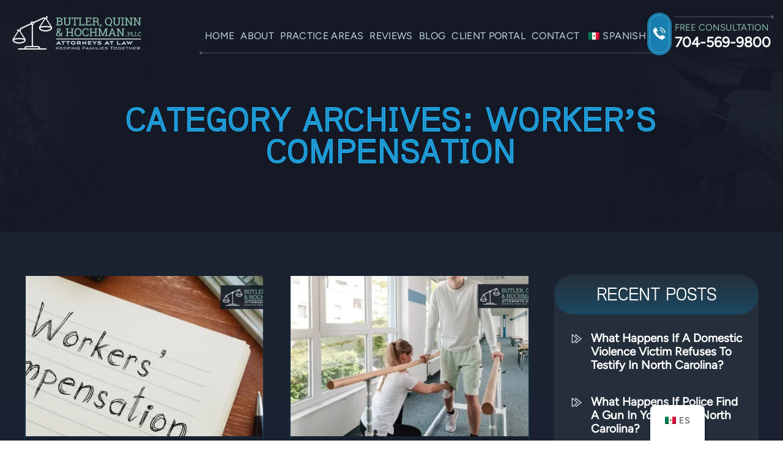

--- FILE ---
content_type: text/html; charset=UTF-8
request_url: https://www.butlerandquinn.com/blog/category/workers-compensation/
body_size: 19840
content:

<!doctype html>

<html lang="en-US">

<head>
<link rel="preload" href="https://www.butlerandquinn.com/wp-includes/js/jquery/jquery.min.js" as="script" />
    <meta charset="UTF-8" />

    <meta name="viewport" content="width=device-width, initial-scale=1.0, maximum-scale=1.0, user-scalable=no">

    <link rel="profile" href="https://gmpg.org/xfn/11" />

    <meta name='robots' content='noindex, follow' />

	<!-- This site is optimized with the Yoast SEO plugin v26.7 - https://yoast.com/wordpress/plugins/seo/ -->
	<title>Worker&#039;s Compensation Archives - Butler, Quinn &amp; Hochman, PLLC</title>
	<meta property="og:locale" content="en_US" />
	<meta property="og:type" content="article" />
	<meta property="og:title" content="Worker&#039;s Compensation Archives - Butler, Quinn &amp; Hochman, PLLC" />
	<meta property="og:url" content="https://www.butlerandquinn.com/blog/category/workers-compensation/" />
	<meta property="og:site_name" content="Butler, Quinn &amp; Hochman, PLLC" />
	<meta property="og:image" content="https://www.butlerandquinn.com/wp-content/uploads/2024/03/utler_abt_pg_img.webp" />
	<meta property="og:image:width" content="940" />
	<meta property="og:image:height" content="467" />
	<meta property="og:image:type" content="image/webp" />
	<meta name="twitter:card" content="summary_large_image" />
	<script type="application/ld+json" class="yoast-schema-graph">{"@context":"https://schema.org","@graph":[{"@type":"CollectionPage","@id":"https://www.butlerandquinn.com/blog/category/workers-compensation/","url":"https://www.butlerandquinn.com/blog/category/workers-compensation/","name":"Worker's Compensation Archives - Butler, Quinn &amp; Hochman, PLLC","isPartOf":{"@id":"https://www.butlerandquinn.com/#website"},"primaryImageOfPage":{"@id":"https://www.butlerandquinn.com/blog/category/workers-compensation/#primaryimage"},"image":{"@id":"https://www.butlerandquinn.com/blog/category/workers-compensation/#primaryimage"},"thumbnailUrl":"https://www.butlerandquinn.com/wp-content/uploads/2025/11/can-undocumented-workers-get-workers-compensation-in-north-carolina.webp","breadcrumb":{"@id":"https://www.butlerandquinn.com/blog/category/workers-compensation/#breadcrumb"},"inLanguage":"en-US"},{"@type":"ImageObject","inLanguage":"en-US","@id":"https://www.butlerandquinn.com/blog/category/workers-compensation/#primaryimage","url":"https://www.butlerandquinn.com/wp-content/uploads/2025/11/can-undocumented-workers-get-workers-compensation-in-north-carolina.webp","contentUrl":"https://www.butlerandquinn.com/wp-content/uploads/2025/11/can-undocumented-workers-get-workers-compensation-in-north-carolina.webp","width":1299,"height":600,"caption":"Can Undocumented Workers Get Workers’ Compensation in North Carolina"},{"@type":"BreadcrumbList","@id":"https://www.butlerandquinn.com/blog/category/workers-compensation/#breadcrumb","itemListElement":[{"@type":"ListItem","position":1,"name":"Home","item":"https://www.butlerandquinn.com/"},{"@type":"ListItem","position":2,"name":"Worker's Compensation"}]},{"@type":"WebSite","@id":"https://www.butlerandquinn.com/#website","url":"https://www.butlerandquinn.com/","name":"Butler, Quinn & Hochman, PLLC.","description":"","publisher":{"@id":"https://www.butlerandquinn.com/#organization"},"alternateName":"Butler, Quinn & Hochman, PLLC.","potentialAction":[{"@type":"SearchAction","target":{"@type":"EntryPoint","urlTemplate":"https://www.butlerandquinn.com/?s={search_term_string}"},"query-input":{"@type":"PropertyValueSpecification","valueRequired":true,"valueName":"search_term_string"}}],"inLanguage":"en-US"},{"@type":"Organization","@id":"https://www.butlerandquinn.com/#organization","name":"Butler, Quinn & Hochman, PLLC","alternateName":"Butler, Quinn & Hochman, PLLC","url":"https://www.butlerandquinn.com/","logo":{"@type":"ImageObject","inLanguage":"en-US","@id":"https://www.butlerandquinn.com/#/schema/logo/image/","url":"https://www.butlerandquinn.com/wp-content/uploads/2024/06/logo.png","contentUrl":"https://www.butlerandquinn.com/wp-content/uploads/2024/06/logo.png","width":333,"height":88,"caption":"Butler, Quinn & Hochman, PLLC"},"image":{"@id":"https://www.butlerandquinn.com/#/schema/logo/image/"},"sameAs":["https://www.facebook.com/BQHLawFirm","https://www.instagram.com/bqhlawfirm/","https://www.linkedin.com/company/butler-quinn-hochman","https://www.lawinfo.com/lawfirm/north-carolina/charlotte/butler-quinn-and-hochman-pllc/d9c351a8-d0c4-423d-af2f-8fec69f0d90b.html","https://www.yelp.com/biz/butler-quinn-and-hochman-charlotte","https://lawyers.findlaw.com/profile/lawfirm/butler-quinn--hochman-pllc/nc/charlotte/NDI5NzA0N18x/PP","https://www.attorneyatlaw.com/firms/butler-quinn-hochman-pllc","https://www.crunchbase.com/organization/butler-quinn-hochman","https://www.mapquest.com/us/north-carolina/butler-quinn-hochman-pllc-426140627","https://www.neverbounce.com/company/butler-quinn-hochman/346424420/info","https://www.bcgsearch.com/bestlawfirms/KrB9K/Butler-Quinn-and-Hochman-PLLC/photos","https://www.martindale.com/organization/butler-quinn-hochman-pllc-11271242/charlotte-north-carolina-24564825-f/","https://www.zoominfo.com/c/butler-quinn--hochman-pllc/346424420","https://www.abogado.com/despacho/north-carolina/charlotte/butler-quinn-and-hochman-pllc/d9c351a8-d0c4-423d-af2f-8fec69f0d90b.html","https://www.lawyers.com/charlotte/north-carolina/butler-quinn-and-hochman-pllc-24564825-f/","https://www.bbb.org/us/nc/charlotte/profile/business-services/butler-quinn-and-hochman-pllc-0473-335771","https://uslawaid.com/detail/butler--quinn---hochman--pllc-personal-injury-attorney.html","https://www.yellowpages.com/charlotte-nc/mip/butler-quinn-hochman-pllc-8645282","https://www.lawyer.com/firm/butler-quinn-hochman-nc.html","https://www.chamberofcommerce.com/united-states/north-carolina/charlotte/law-firm/27375578-butler-quinn-hochman-pllc","https://maps.app.goo.gl/kHdTsPQVCwU8gSpd6"]}]}</script>
	<!-- / Yoast SEO plugin. -->


<link rel="alternate" type="application/rss+xml" title="Butler, Quinn &amp; Hochman, PLLC &raquo; Feed" href="https://www.butlerandquinn.com/feed/" />
<link rel="alternate" type="application/rss+xml" title="Butler, Quinn &amp; Hochman, PLLC &raquo; Comments Feed" href="https://www.butlerandquinn.com/comments/feed/" />
<link rel="alternate" type="application/rss+xml" title="Butler, Quinn &amp; Hochman, PLLC &raquo; Worker&#039;s Compensation Category Feed" href="https://www.butlerandquinn.com/blog/category/workers-compensation/feed/" />
<style id='wp-img-auto-sizes-contain-inline-css'>
img:is([sizes=auto i],[sizes^="auto," i]){contain-intrinsic-size:3000px 1500px}
/*# sourceURL=wp-img-auto-sizes-contain-inline-css */
</style>
<style id='wp-emoji-styles-inline-css'>

	img.wp-smiley, img.emoji {
		display: inline !important;
		border: none !important;
		box-shadow: none !important;
		height: 1em !important;
		width: 1em !important;
		margin: 0 0.07em !important;
		vertical-align: -0.1em !important;
		background: none !important;
		padding: 0 !important;
	}
/*# sourceURL=wp-emoji-styles-inline-css */
</style>
<style id='classic-theme-styles-inline-css'>
/*! This file is auto-generated */
.wp-block-button__link{color:#fff;background-color:#32373c;border-radius:9999px;box-shadow:none;text-decoration:none;padding:calc(.667em + 2px) calc(1.333em + 2px);font-size:1.125em}.wp-block-file__button{background:#32373c;color:#fff;text-decoration:none}
/*# sourceURL=/wp-includes/css/classic-themes.min.css */
</style>
<link rel='stylesheet' id='trp-floater-language-switcher-style-css' href='https://www.butlerandquinn.com/wp-content/plugins/translatepress-multilingual/assets/css/trp-floater-language-switcher.css' media='all' />
<link rel='stylesheet' id='trp-language-switcher-style-css' href='https://www.butlerandquinn.com/wp-content/plugins/translatepress-multilingual/assets/css/trp-language-switcher.css' media='all' />
<style id='trp-language-switcher-style-inline-css'>
.trp-language-switcher > div {
    padding: 3px 5px 3px 5px;
    background-image: none;
    text-align: center;}
/*# sourceURL=trp-language-switcher-style-inline-css */
</style>
<link rel='stylesheet' id='ez-toc-css' href='https://www.butlerandquinn.com/wp-content/plugins/easy-table-of-contents/assets/css/screen.min.css' media='all' />
<style id='ez-toc-inline-css'>
div#ez-toc-container .ez-toc-title {font-size: 120%;}div#ez-toc-container .ez-toc-title {font-weight: 500;}div#ez-toc-container ul li , div#ez-toc-container ul li a {font-size: 95%;}div#ez-toc-container ul li , div#ez-toc-container ul li a {font-weight: 500;}div#ez-toc-container nav ul ul li {font-size: 90%;}div#ez-toc-container {background: #1c2230;border: 1px solid #999999;}div#ez-toc-container p.ez-toc-title , #ez-toc-container .ez_toc_custom_title_icon , #ez-toc-container .ez_toc_custom_toc_icon {color: #1e73be;}div#ez-toc-container ul.ez-toc-list a {color: #ffffff;}div#ez-toc-container ul.ez-toc-list a:hover {color: #2a6496;}div#ez-toc-container ul.ez-toc-list a:visited {color: #428bca;}.ez-toc-counter nav ul li a::before {color: ;}.ez-toc-box-title {font-weight: bold; margin-bottom: 10px; text-align: center; text-transform: uppercase; letter-spacing: 1px; color: #666; padding-bottom: 5px;position:absolute;top:-4%;left:5%;background-color: inherit;transition: top 0.3s ease;}.ez-toc-box-title.toc-closed {top:-25%;}ul.ez-toc-list a.ez-toc-link { padding: 8px 0 0 23px; }
/*# sourceURL=ez-toc-inline-css */
</style>
<link rel='stylesheet' id='twentynineteen-style-css' href='https://www.butlerandquinn.com/wp-content/themes/butlerandquinn/style.css' media='all' />
<link rel='stylesheet' id='twentynineteen-print-style-css' href='https://www.butlerandquinn.com/wp-content/themes/twentynineteen/print.css' media='print' />
<link rel='stylesheet' id='font-awesome-css' href='https://www.butlerandquinn.com/wp-content/plugins/popup-anything-on-click/assets/css/font-awesome.min.css' media='all' />
<link rel='stylesheet' id='popupaoc-public-style-css' href='https://www.butlerandquinn.com/wp-content/plugins/popup-anything-on-click/assets/css/popupaoc-public.css' media='all' />
<script src="https://www.butlerandquinn.com/wp-includes/js/jquery/jquery.min.js" id="jquery-core-js"></script>
<script src="https://www.butlerandquinn.com/wp-includes/js/jquery/jquery-migrate.min.js" id="jquery-migrate-js"></script>
<link rel="https://api.w.org/" href="https://www.butlerandquinn.com/wp-json/" /><link rel="alternate" title="JSON" type="application/json" href="https://www.butlerandquinn.com/wp-json/wp/v2/categories/7" /><link rel="EditURI" type="application/rsd+xml" title="RSD" href="https://www.butlerandquinn.com/xmlrpc.php?rsd" />
<meta name="generator" content="WordPress 6.9" />
<!-- Google tag (gtag.js) -->
<script async src="https://www.googletagmanager.com/gtag/js?id=G-0HXQM558WG"></script>
<script>
  window.dataLayer = window.dataLayer || [];
  function gtag(){dataLayer.push(arguments);}
  gtag('js', new Date());

  gtag('config', 'G-0HXQM558WG');
</script><link rel="alternate" hreflang="en-US" href="https://www.butlerandquinn.com/blog/category/workers-compensation/"/>
<link rel="alternate" hreflang="es-MX" href="https://www.butlerandquinn.com/es/blog/categoria/indemnizacion-por-accidente-laboral/"/>
<link rel="alternate" hreflang="en" href="https://www.butlerandquinn.com/blog/category/workers-compensation/"/>
<link rel="alternate" hreflang="es" href="https://www.butlerandquinn.com/es/blog/categoria/indemnizacion-por-accidente-laboral/"/>
<link rel="alternate" hreflang="x-default" href="https://www.butlerandquinn.com/blog/category/workers-compensation/"/>

<!-- Schema & Structured Data For WP v1.54.1 - -->
<script type="application/ld+json" class="saswp-schema-markup-output">
[{"@context":"https:\/\/schema.org\/","@graph":[{"@context":"https:\/\/schema.org\/","@type":"SiteNavigationElement","@id":"https:\/\/www.butlerandquinn.com\/#home","name":"Home","url":"https:\/\/www.butlerandquinn.com\/"},{"@context":"https:\/\/schema.org\/","@type":"SiteNavigationElement","@id":"https:\/\/www.butlerandquinn.com\/#about","name":"About","url":"https:\/\/www.butlerandquinn.com\/about\/"},{"@context":"https:\/\/schema.org\/","@type":"SiteNavigationElement","@id":"https:\/\/www.butlerandquinn.com\/#attorneys","name":"Attorneys","url":"https:\/\/www.butlerandquinn.com\/attorneys\/"},{"@context":"https:\/\/schema.org\/","@type":"SiteNavigationElement","@id":"https:\/\/www.butlerandquinn.com\/#support-staff","name":"Support Staff","url":"https:\/\/www.butlerandquinn.com\/support-staff\/"},{"@context":"https:\/\/schema.org\/","@type":"SiteNavigationElement","@id":"https:\/\/www.butlerandquinn.com\/#radio-broadcast","name":"Radio Broadcast","url":"https:\/\/www.butlerandquinn.com\/radio-broadcast\/"},{"@context":"https:\/\/schema.org\/","@type":"SiteNavigationElement","@id":"https:\/\/www.butlerandquinn.com\/#media","name":"Media","url":"https:\/\/www.butlerandquinn.com\/media\/"},{"@context":"https:\/\/schema.org\/","@type":"SiteNavigationElement","@id":"https:\/\/www.butlerandquinn.com\/#locations","name":"Locations","url":"https:\/\/www.butlerandquinn.com\/locations\/"},{"@context":"https:\/\/schema.org\/","@type":"SiteNavigationElement","@id":"https:\/\/www.butlerandquinn.com\/#practice-areas","name":"Practice Areas","url":"https:\/\/www.butlerandquinn.com\/practice-areas\/"},{"@context":"https:\/\/schema.org\/","@type":"SiteNavigationElement","@id":"https:\/\/www.butlerandquinn.com\/#immigration","name":"Immigration","url":"https:\/\/www.butlerandquinn.com\/charlotte-immigration-lawyer\/"},{"@context":"https:\/\/schema.org\/","@type":"SiteNavigationElement","@id":"https:\/\/www.butlerandquinn.com\/#asylum","name":"Asylum","url":"https:\/\/www.butlerandquinn.com\/charlotte-asylum-lawyer\/"},{"@context":"https:\/\/schema.org\/","@type":"SiteNavigationElement","@id":"https:\/\/www.butlerandquinn.com\/#deportation","name":"Deportation","url":"https:\/\/www.butlerandquinn.com\/charlotte-deportation-lawyer\/"},{"@context":"https:\/\/schema.org\/","@type":"SiteNavigationElement","@id":"https:\/\/www.butlerandquinn.com\/#marriage-visa","name":"Marriage Visa","url":"https:\/\/www.butlerandquinn.com\/charlotte-marriage-visa-lawyer\/"},{"@context":"https:\/\/schema.org\/","@type":"SiteNavigationElement","@id":"https:\/\/www.butlerandquinn.com\/#work-permits","name":"Work Permits","url":"https:\/\/www.butlerandquinn.com\/charlotte-work-permits-lawyer\/"},{"@context":"https:\/\/schema.org\/","@type":"SiteNavigationElement","@id":"https:\/\/www.butlerandquinn.com\/#immigration-bonds","name":"Immigration Bonds","url":"https:\/\/www.butlerandquinn.com\/charlotte-immigration-bonds-lawyer\/"},{"@context":"https:\/\/schema.org\/","@type":"SiteNavigationElement","@id":"https:\/\/www.butlerandquinn.com\/#family-based-petitions","name":"Family Based Petitions","url":"https:\/\/www.butlerandquinn.com\/charlotte-family-based-petitions-lawyer\/"},{"@context":"https:\/\/schema.org\/","@type":"SiteNavigationElement","@id":"https:\/\/www.butlerandquinn.com\/#criminal-defense","name":"Criminal Defense","url":"https:\/\/www.butlerandquinn.com\/charlotte-criminal-defense-lawyer\/"},{"@context":"https:\/\/schema.org\/","@type":"SiteNavigationElement","@id":"https:\/\/www.butlerandquinn.com\/#assault","name":"Assault","url":"https:\/\/www.butlerandquinn.com\/charlotte-assault-lawyer\/"},{"@context":"https:\/\/schema.org\/","@type":"SiteNavigationElement","@id":"https:\/\/www.butlerandquinn.com\/#violent-crimes","name":"Violent Crimes","url":"https:\/\/www.butlerandquinn.com\/charlotte-violent-crime-lawyer\/"},{"@context":"https:\/\/schema.org\/","@type":"SiteNavigationElement","@id":"https:\/\/www.butlerandquinn.com\/#drunk-driving-accident","name":"Drunk Driving Accident","url":"https:\/\/www.butlerandquinn.com\/charlotte-drunk-driving-accident-lawyer\/"},{"@context":"https:\/\/schema.org\/","@type":"SiteNavigationElement","@id":"https:\/\/www.butlerandquinn.com\/#dwi-defense","name":"DWI Defense","url":"https:\/\/www.butlerandquinn.com\/charlotte-dwi-lawyer\/"},{"@context":"https:\/\/schema.org\/","@type":"SiteNavigationElement","@id":"https:\/\/www.butlerandquinn.com\/#revoked-license","name":"Revoked License","url":"https:\/\/www.butlerandquinn.com\/charlotte-revoked-license-lawyer\/"},{"@context":"https:\/\/schema.org\/","@type":"SiteNavigationElement","@id":"https:\/\/www.butlerandquinn.com\/#personal-injuries","name":"Personal Injuries","url":"https:\/\/www.butlerandquinn.com\/charlotte-personal-injury-lawyer\/"},{"@context":"https:\/\/schema.org\/","@type":"SiteNavigationElement","@id":"https:\/\/www.butlerandquinn.com\/#car-accidents","name":"Car Accidents","url":"https:\/\/www.butlerandquinn.com\/charlotte-car-accident-lawyer\/"},{"@context":"https:\/\/schema.org\/","@type":"SiteNavigationElement","@id":"https:\/\/www.butlerandquinn.com\/#truck-accidents","name":"Truck Accidents","url":"https:\/\/www.butlerandquinn.com\/charlotte-truck-accident-lawyer\/"},{"@context":"https:\/\/schema.org\/","@type":"SiteNavigationElement","@id":"https:\/\/www.butlerandquinn.com\/#motorcycle-accidents","name":"Motorcycle Accidents","url":"https:\/\/www.butlerandquinn.com\/charlotte-motorcycle-accident-lawyer\/"},{"@context":"https:\/\/schema.org\/","@type":"SiteNavigationElement","@id":"https:\/\/www.butlerandquinn.com\/#rideshare-accidents","name":"Rideshare Accidents","url":"https:\/\/www.butlerandquinn.com\/charlotte-rideshare-accident-lawyer\/"},{"@context":"https:\/\/schema.org\/","@type":"SiteNavigationElement","@id":"https:\/\/www.butlerandquinn.com\/#commercial-vehicle-accidents","name":"Commercial Vehicle Accidents","url":"https:\/\/www.butlerandquinn.com\/charlotte-commercial-vehicle-accident-lawyer\/"},{"@context":"https:\/\/schema.org\/","@type":"SiteNavigationElement","@id":"https:\/\/www.butlerandquinn.com\/#brain-injuries","name":"Brain Injuries","url":"https:\/\/www.butlerandquinn.com\/charlotte-brain-injury-lawyer\/"},{"@context":"https:\/\/schema.org\/","@type":"SiteNavigationElement","@id":"https:\/\/www.butlerandquinn.com\/#catastrophic-injuries","name":"Catastrophic Injuries","url":"https:\/\/www.butlerandquinn.com\/charlotte-catastrophic-injury-lawyer\/"},{"@context":"https:\/\/schema.org\/","@type":"SiteNavigationElement","@id":"https:\/\/www.butlerandquinn.com\/#spinal-cord-injuries","name":"Spinal Cord Injuries","url":"https:\/\/www.butlerandquinn.com\/charlotte-spinal-cord-injury-lawyer\/"},{"@context":"https:\/\/schema.org\/","@type":"SiteNavigationElement","@id":"https:\/\/www.butlerandquinn.com\/#wrongful-death","name":"Wrongful Death","url":"https:\/\/www.butlerandquinn.com\/charlotte-wrongful-death-lawyer\/"},{"@context":"https:\/\/schema.org\/","@type":"SiteNavigationElement","@id":"https:\/\/www.butlerandquinn.com\/#work-accidents","name":"Work Accidents","url":"https:\/\/www.butlerandquinn.com\/charlotte-work-accident-lawyer\/"},{"@context":"https:\/\/schema.org\/","@type":"SiteNavigationElement","@id":"https:\/\/www.butlerandquinn.com\/#construction-accidents","name":"Construction Accidents","url":"https:\/\/www.butlerandquinn.com\/charlotte-construction-accident-lawyer\/"},{"@context":"https:\/\/schema.org\/","@type":"SiteNavigationElement","@id":"https:\/\/www.butlerandquinn.com\/#premises-liability","name":"Premises Liability","url":"https:\/\/www.butlerandquinn.com\/charlotte-premises-liability-lawyer\/"},{"@context":"https:\/\/schema.org\/","@type":"SiteNavigationElement","@id":"https:\/\/www.butlerandquinn.com\/#family-law","name":"Family Law","url":"https:\/\/www.butlerandquinn.com\/charlotte-family-lawyer\/"},{"@context":"https:\/\/schema.org\/","@type":"SiteNavigationElement","@id":"https:\/\/www.butlerandquinn.com\/#divorce","name":"Divorce","url":"https:\/\/www.butlerandquinn.com\/charlotte-divorce-lawyer\/"},{"@context":"https:\/\/schema.org\/","@type":"SiteNavigationElement","@id":"https:\/\/www.butlerandquinn.com\/#child-custody","name":"Child Custody","url":"https:\/\/www.butlerandquinn.com\/charlotte-child-custody-lawyer\/"},{"@context":"https:\/\/schema.org\/","@type":"SiteNavigationElement","@id":"https:\/\/www.butlerandquinn.com\/#property-division","name":"Property Division","url":"https:\/\/www.butlerandquinn.com\/charlotte-property-division-lawyer\/"},{"@context":"https:\/\/schema.org\/","@type":"SiteNavigationElement","@id":"https:\/\/www.butlerandquinn.com\/#child-support","name":"Child Support","url":"https:\/\/www.butlerandquinn.com\/charlotte-child-support-lawyer\/"},{"@context":"https:\/\/schema.org\/","@type":"SiteNavigationElement","@id":"https:\/\/www.butlerandquinn.com\/#spousal-support","name":"Spousal Support","url":"https:\/\/www.butlerandquinn.com\/charlotte-spousal-support-lawyer\/"},{"@context":"https:\/\/schema.org\/","@type":"SiteNavigationElement","@id":"https:\/\/www.butlerandquinn.com\/#modification","name":"Modification","url":"https:\/\/www.butlerandquinn.com\/charlotte-modifications-lawyer\/"},{"@context":"https:\/\/schema.org\/","@type":"SiteNavigationElement","@id":"https:\/\/www.butlerandquinn.com\/#domestic-violence","name":"Domestic Violence","url":"https:\/\/www.butlerandquinn.com\/charlotte-domestic-violence-lawyer\/"},{"@context":"https:\/\/schema.org\/","@type":"SiteNavigationElement","@id":"https:\/\/www.butlerandquinn.com\/#workers-compensation","name":"Workers\u2019 Compensation","url":"https:\/\/www.butlerandquinn.com\/charlotte-workers-compensation-lawyer\/"},{"@context":"https:\/\/schema.org\/","@type":"SiteNavigationElement","@id":"https:\/\/www.butlerandquinn.com\/#undocumented-workers-compensation","name":"Undocumented Workers Compensation","url":"https:\/\/www.butlerandquinn.com\/charlotte-undocumented-workers-compensation-lawyer\/"},{"@context":"https:\/\/schema.org\/","@type":"SiteNavigationElement","@id":"https:\/\/www.butlerandquinn.com\/#reviews","name":"Reviews","url":"https:\/\/www.butlerandquinn.com\/testimonials\/"},{"@context":"https:\/\/schema.org\/","@type":"SiteNavigationElement","@id":"https:\/\/www.butlerandquinn.com\/#blog","name":"Blog","url":"https:\/\/www.butlerandquinn.com\/blog\/"},{"@context":"https:\/\/schema.org\/","@type":"SiteNavigationElement","@id":"https:\/\/www.butlerandquinn.com\/#client-portal","name":"Client Portal","url":"https:\/\/client.docketwise.com\/c\/sign_in"},{"@context":"https:\/\/schema.org\/","@type":"SiteNavigationElement","@id":"https:\/\/www.butlerandquinn.com\/#contact","name":"Contact","url":"https:\/\/www.butlerandquinn.com\/contact\/"},{"@context":"https:\/\/schema.org\/","@type":"SiteNavigationElement","@id":"https:\/\/www.butlerandquinn.com\/#spanish","name":"Spanish","url":"https:\/\/www.butlerandquinn.com\/wp-admin\/nav-menus.php?menu=143"}]},

{"@context":"https:\/\/schema.org\/","@type":"legalservice","@id":"#","url":"https:\/\/www.butlerandquinn.com\/","name":"Butler, Quinn &amp; Hochman, PLLC.","description":"Butler, Quinn &amp; Hochman, PLLC, has been devotedly advocating for Latino families in the Charlotte area since 2006. Whether it\u2019s immigration, criminal defense or personal injury, our firm provides clients with a wide range of legal services. We seek to ensure the best possible outcome for you, often finding ways to keep families together or ensuring compensation is provided to clients when tragedy occurs.","address":{"@type":"PostalAddress","streetAddress":"4801 E Independence Blvd # 700","addressLocality":"Charlotte","addressRegion":"North Carolina","postalCode":"28212","addressCountry":"US"},"telephone":"+1-704-569-9800","openingHours":["Mo-Fr 08:30-17:30"],"image":"https:\/\/www.butlerandquinn.com\/wp-content\/uploads\/2024\/06\/logo.png","additionalType":"","priceRange":"Free Consultations","servesCuisine":"","areaServed":[{"@type":"Place","name":"Charlotte"},{"@type":"Place","name":" Greenville"},{"@type":"Place","name":" Greensboro"},{"@type":"Place","name":" Winston"},{"@type":"Place","name":" Salem"},{"@type":"Place","name":" Spartanburg"},{"@type":"Place","name":" Anderson"},{"@type":"Place","name":" Rock Hill"},{"@type":"Place","name":" North "},{"@type":"Place","name":" Indian Land"},{"@type":"Place","name":" Lancaster"},{"@type":"Place","name":" Carolina"}],"founder":[{"@type":"Person","name":"Bardley W. Butler"},{"@type":"Person","name":" Matthew Quinn"},{"@type":"Person","name":" Brian R. Hochman"}],"employee":[{"@type":"Person","name":"Spencer T. Morrow"},{"@type":"Person","name":" Ian A. Mcintyre"},{"@type":"Person","name":" Noel Salas"}],"makesOffer":{"@type":"Offer","@id":"#service","itemOffered":{"@type":"Service","name":"","url":"","areaServed":[{"@type":"Place","name":"Charlotte"},{"@type":"Place","name":" Greenville"},{"@type":"Place","name":" Greensboro"},{"@type":"Place","name":" Winston"},{"@type":"Place","name":" Salem"},{"@type":"Place","name":" Spartanburg"},{"@type":"Place","name":" Anderson"},{"@type":"Place","name":" Rock Hill"},{"@type":"Place","name":" North "},{"@type":"Place","name":" Indian Land"},{"@type":"Place","name":" Lancaster"},{"@type":"Place","name":" Carolina"}]}},"sameAs":["https:\/\/www.facebook.com\/BQHLawFirm","https:\/\/www.instagram.com\/bqhlawfirm\/","https:\/\/www.linkedin.com\/company\/butler-quinn-hochman","https:\/\/www.lawinfo.com\/lawfirm\/north-carolina\/charlotte\/butler-quinn-and-hochman-pllc\/d9c351a8-d0c4-423d-af2f-8fec69f0d90b.html","https:\/\/www.yelp.com\/biz\/butler-quinn-and-hochman-charlotte","https:\/\/lawyers.findlaw.com\/profile\/lawfirm\/butler-quinn--hochman-pllc\/nc\/charlotte\/NDI5NzA0N18x\/PP","https:\/\/www.attorneyatlaw.com\/firms\/butler-quinn-hochman-pllc","https:\/\/www.crunchbase.com\/organization\/butler-quinn-hochman","https:\/\/www.mapquest.com\/us\/north-carolina\/butler-quinn-hochman-pllc-426140627","https:\/\/www.neverbounce.com\/company\/butler-quinn-hochman\/346424420\/info","https:\/\/www.bcgsearch.com\/bestlawfirms\/KrB9K\/Butler-Quinn-and-Hochman-PLLC\/photos"],"hasMenu":"","hasMap":"https:\/\/maps.app.goo.gl\/kHdTsPQVCwU8gSpd6","geo":{"@type":"GeoCoordinates","latitude":"35.19310460909926","longitude":"-80.76335514603271"},"aggregateRating":{"@type":"AggregateRating","ratingValue":"4.6","reviewCount":"388"}}]
</script>

<link rel="icon" href="https://www.butlerandquinn.com/wp-content/uploads/2024/02/fav-icon-1.png" sizes="32x32" />
<link rel="icon" href="https://www.butlerandquinn.com/wp-content/uploads/2024/02/fav-icon-1.png" sizes="192x192" />
<link rel="apple-touch-icon" href="https://www.butlerandquinn.com/wp-content/uploads/2024/02/fav-icon-1.png" />
<meta name="msapplication-TileImage" content="https://www.butlerandquinn.com/wp-content/uploads/2024/02/fav-icon-1.png" />
		<style id="wp-custom-css">
			.page_default .genpg-rite .serve-item {
    background-color: #177fb0;
    padding: 30px;
    margin-bottom: 30px;
    text-align: center;
    position: relative;
    z-index: 1;
}


.page_default .genpg-rite .serve-item ul li {
    margin-bottom: 0;
    width: 32%;
	list-style-type: none;}
.page_default .genpg-rite .serve-item ul li a{
    color: #fff;
    display: block;
    font-size: 18px;
    line-height: 100%;
    padding: 15px;
    background-color: #1c2231;
    display: flex;
    justify-content: center;
    align-items: center;height: 100%;
}

.page_default .genpg-rite .serve-item ul {
    margin-bottom: 10px;
    display: flex;
    flex-wrap: wrap;
    justify-content: center;
    gap: 15px;margin: 0;
}
.page_default.practic_areas .genpg-rite .serve-item ul li::before{ display: none;}
.page_default.practic_areas .genpg-rite .serve-item ul li a:hover {background-color: #fff;color: #1c2231;}

@media screen and (max-width: 1240px) {
.page_default .genpg-rite .serve-item ul li a {font-size: 15px;}
}

@media screen and (max-width: 991px) {
	.page_default .genpg-rite .serve-item ul li {    width: 48%;}
}

@media screen and (max-width: 767px) {
	.page_default .genpg-rite .serve-item ul li {    width: 100%;}
	
	.page_default .genpg-rite .serve-item {
    padding: 16px;
}
	.page_default .genpg-rite .serve-item ul li a {
        font-size: 13px;
    }
}

.page_default.attorneys-pg .genpg-rite .attorney-lst .attorney-itm .attorney-cnt p {
    position: relative;
    z-index: 1;
    font-size: 20px;
    display: inline-block;color: #fff;
}
.page_default.attorneys-pg .genpg-rite .attorney-lst .attorney-itm .attorney-cnt p a.cmn-btn {
    font-size: 20px;
    padding: 13px 30px; position: relative;
    z-index: 1;color:#fff !important;
}
.page_default.attorneys-pg .genpg-rite .attorney-lst .attorney-itm .attorney-cnt {padding: 85px 34px 28px;}

.page_default.attorneys-pg .genpg-rite .attorney-lst .attorney-itm .attorney-cnt h6 {font-size: 20px;}

/* 18/08/2025 */
.grid {display:grid; grid-template-columns:repeat(auto-fit,minmax(250px,1fr)); gap:20px; max-width:1000px; margin:0 auto; padding:0 20px;}
.card{background:rgba(255,255,255,.08); padding:10px; border-radius:12px; text-align:center;}
.card img {width:100%; max-width:300px; border-radius:10px; object-fit:cover; display:block; margin:0 auto 8px;}
.name {margin:0; font-size:0.9rem; font-weight:bold;}
.name a {color:#fff; text-decoration:none; border-bottom:2px solid transparent;}
.name a:hover {border-bottom:2px solid #fff;}

/* 17/10/2025 */
.author-avatar {text-align: center;}
.archive.author .author-avatar img {margin-bottom: 25px;}
.post-meta-box .post-author img, .single .single-author-info .single-author-avatar img, .archive.author .author-avatar img {border-radius: 50%;object-fit: cover;}
.author-bio-box {padding: 25px;border-radius: 10px;box-shadow: 0 0 5px 0 rgba(255, 255, 255, 0.5);margin-bottom: 50px;}
.author-bio b {width: 100%;display: block;font-weight: 700;padding: 20px 0 0 0;color: inherit !important;}
.post-desc.blog-author-link img {border-radius: 50%;width: 40px;height: 40px;margin-right: 10px;vertical-align: middle;}
.post-desc.blog-author-link a:hover {color: #fff !important;}
.post-desc.blog-author-link{margin-bottom: 20px;font-size: 18px;color: #fff !important;}
.post-meta .post-desc.blog-author-link {display: flex;flex-wrap: wrap;align-items: center;margin: 0;gap: 12px 0;}
.post-desc.blog-author-link{display: flex;align-items: center;flex-wrap: wrap;gap: 10px 0;}
.page_default .genpg-rite .post-desc.blog-author-link .post-dt {display: block !important;position: static;font-size: inherit;background: transparent;color: inherit;padding: 0;text-transform: inherit;border-radius: 0px;transform: inherit;writing-mode: unset;font-weight: inherit;margin: 0;font-family: inherit;width: auto;border: none;height: auto;clip-path: none;outline: none;background: transparent !important;}
.archive-author-avatar-wrap h1{text-align: center;}

.author-bio-box strong, .author-bio-box b {font-weight: 400;display: block;margin: 0 0 10px;}
.author-bio-box b{font-weight: 700 !important;}
.author-bio-box p.author-bio:last-child {margin: 0;}
h3.author-title{display: block;width: 100%;}

.single-post-author-blk {margin-top: 20px;background: #252f3b;padding: 25px;margin-bottom: 35px;}
.single-post-author-blk .custom-author-box {display: flex;justify-content: space-between;gap: 25px;align-items: flex-start;}
.single-post-author-blk .custom-author-box .author-avatar {width: 31%;border: 6px solid #81b19d;padding-top: 0;background: #252f3b;}
.single-post-author-blk img {display: block;width: 100%;height: 100%;object-fit: cover;object-position: center;}
.single-post-author-blk .custom-author-box .author-info {width: 65.7%;}
.single-post-author-blk .custom-author-box .author-info p.authr-nm {font-size: 28px;font-weight: 600;margin: 0 0 10px;line-height: 1;}
.single-post-author-blk .custom-author-box .author-info p.fundr-nm {font-weight: 500;font-size: 22px;line-height: 1.4;}
.single-post-author-blk .custom-author-box .author-info p{font-size: 16px;line-height: 1.5;margin: 0 0 23px;}
.single-post-author-blk .custom-author-box .author-info p.authr-nm, .single-post-author-blk .custom-author-box .author-info p.fundr-nm, .single-post-author-blk .custom-author-box .author-info p{color: #fff;}
.single-post-author-blk .cmn-btn {font-size: 16px;padding: 16px 26px;text-decoration: none !important;border: none !important;color: #fff !important;z-index: 0;display: inline-block;line-height: 1;background: #81b19d;}
.single-post-author-blk .cmn-btn:hover{background: #fff; color: #81b19d !important;}
.single-post-author-btns {display: flex;align-items: center;gap: 30px;}
.single-post-author-btns .social-icns-blk{margin: 0;}
.single-post-author-blk .custom-author-box .author-info p.authr-nm strong {font-weight: inherit;font-size: 17px;margin-bottom: 15px;display: block;text-transform: none;color: #fff;padding: 0 !important;letter-spacing: 0 !important;font-weight: inherit !important;}
.single-post-author-blk .custom-author-box .author-info p.authr-nm {color: #81b19d;}
.single-post-author-blk .custom-author-box .author-info p.fundr-nm b {font-weight: inherit;color: #81b19d;}

@media screen and (max-width: 1600px) {
.single-post-author-blk .custom-author-box .author-info p{font-size: 15px;}
}
@media screen and (max-width: 1440px) {
.post-desc.blog-author-link{font-size: 16px;}
.author-bio b {padding: 10px 0 0 0;}
.post-meta-box .post-author img, .single .single-author-info .single-author-avatar img, .archive.author .author-avatar img{width: 139px;height: 138px;background-size: contain;}	
.single-post-author-blk {margin-top: 15px;padding: 23px;}
.single-post-author-blk .custom-author-box .author-info p.authr-nm {font-size: 25px;margin: 0 0 12px;}
.single-post-author-blk .custom-author-box .author-info p.fundr-nm {font-size: 20px;margin: 0 0 15px;}
.single-post-author-blk .custom-author-box .author-info p {font-size: 13px;margin: 0 0 19px;}
.single-post-author-blk .cmn-btn {font-size: 15px;padding: 14px 22px;}
.single-post-author-btns {gap: 25px;}
}
@media screen and (max-width: 1240px) {
.post-meta-box .post-author img, .single .single-author-info .single-author-avatar img, .archive.author .author-avatar img {width: 119px;height: 117px;}
.single-post-author-blk .custom-author-box .author-avatar{border-width: 4px;}
.single-post-author-blk .custom-author-box {gap: 15px;}
.single-post-author-blk .custom-author-box .author-info p.authr-nm {font-size: 21px;margin: 0 0 8px;}
.single-post-author-blk .custom-author-box .author-info p.fundr-nm {font-size: 18px;margin: 0 0 12px;}
.single-post-author-blk .custom-author-box .author-info p {font-size: 12px;line-height: 1.4;margin: 0 0 16px;}
.single-post-author-btns {gap: 19px;}
.single-post-author-blk .cmn-btn {font-size: 14px;padding: 12px 19px;}
.single-post-author-btns .site-footer .ftr-socl a {transform: scale(0.82);margin: -3px;margin-right: 3px;}
.author-bio-box {margin-bottom: 36px;}
}
@media screen and (max-width: 991px) {
.single-post-author-blk .custom-author-box .author-info p {font-size: 14px;line-height: 1.5;}
}
@media screen and (max-width: 767px) {
.single-post-author-blk .custom-author-box .author-info p {font-size: 13px;}
}
@media screen and (max-width: 680px) {
.single-post-author-blk .custom-author-box {gap: 25px;flex-direction: column;align-items: center;}
.single-post-author-blk .custom-author-box .author-avatar {width: 100%;max-width: 230px;}
.single-post-author-blk .custom-author-box .author-info {width: 100%;text-align: center;}
.single-post-author-blk .custom-author-box .author-info p {font-size: 13px;margin: 0 0 21px;text-align: left;}
.single-post-author-btns {gap: 19px;flex-wrap: wrap;justify-content: center;}
.single-post-author-blk .custom-author-box .author-info p.fundr-nm {line-height: 1.3;}
.single-post-author-blk img {object-position: top center;height: 230px;}
}
@media screen and (max-width: 1240px) {
.single-post-author-blk .custom-author-box .author-info p.authr-nm strong {font-size: 14px;}
}

.single-post-author-btns .ftr-socil {display: flex;}		</style>
		
    <link rel="stylesheet" href="https://www.butlerandquinn.com/wp-content/themes/butlerandquinn/css/owl.carousel.css" />

    <link rel="stylesheet" href="https://www.butlerandquinn.com/wp-content/themes/butlerandquinn/responsive.css" />

    



<link href="//www.butlerandquinn.com/wp-content/uploads/omgf/omgf-stylesheet-133/omgf-stylesheet-133.css?ver=1735847321" rel="stylesheet">

<style id='global-styles-inline-css'>
:root{--wp--preset--aspect-ratio--square: 1;--wp--preset--aspect-ratio--4-3: 4/3;--wp--preset--aspect-ratio--3-4: 3/4;--wp--preset--aspect-ratio--3-2: 3/2;--wp--preset--aspect-ratio--2-3: 2/3;--wp--preset--aspect-ratio--16-9: 16/9;--wp--preset--aspect-ratio--9-16: 9/16;--wp--preset--color--black: #000000;--wp--preset--color--cyan-bluish-gray: #abb8c3;--wp--preset--color--white: #FFF;--wp--preset--color--pale-pink: #f78da7;--wp--preset--color--vivid-red: #cf2e2e;--wp--preset--color--luminous-vivid-orange: #ff6900;--wp--preset--color--luminous-vivid-amber: #fcb900;--wp--preset--color--light-green-cyan: #7bdcb5;--wp--preset--color--vivid-green-cyan: #00d084;--wp--preset--color--pale-cyan-blue: #8ed1fc;--wp--preset--color--vivid-cyan-blue: #0693e3;--wp--preset--color--vivid-purple: #9b51e0;--wp--preset--color--primary: #0073a8;--wp--preset--color--secondary: #005075;--wp--preset--color--dark-gray: #111;--wp--preset--color--light-gray: #767676;--wp--preset--gradient--vivid-cyan-blue-to-vivid-purple: linear-gradient(135deg,rgb(6,147,227) 0%,rgb(155,81,224) 100%);--wp--preset--gradient--light-green-cyan-to-vivid-green-cyan: linear-gradient(135deg,rgb(122,220,180) 0%,rgb(0,208,130) 100%);--wp--preset--gradient--luminous-vivid-amber-to-luminous-vivid-orange: linear-gradient(135deg,rgb(252,185,0) 0%,rgb(255,105,0) 100%);--wp--preset--gradient--luminous-vivid-orange-to-vivid-red: linear-gradient(135deg,rgb(255,105,0) 0%,rgb(207,46,46) 100%);--wp--preset--gradient--very-light-gray-to-cyan-bluish-gray: linear-gradient(135deg,rgb(238,238,238) 0%,rgb(169,184,195) 100%);--wp--preset--gradient--cool-to-warm-spectrum: linear-gradient(135deg,rgb(74,234,220) 0%,rgb(151,120,209) 20%,rgb(207,42,186) 40%,rgb(238,44,130) 60%,rgb(251,105,98) 80%,rgb(254,248,76) 100%);--wp--preset--gradient--blush-light-purple: linear-gradient(135deg,rgb(255,206,236) 0%,rgb(152,150,240) 100%);--wp--preset--gradient--blush-bordeaux: linear-gradient(135deg,rgb(254,205,165) 0%,rgb(254,45,45) 50%,rgb(107,0,62) 100%);--wp--preset--gradient--luminous-dusk: linear-gradient(135deg,rgb(255,203,112) 0%,rgb(199,81,192) 50%,rgb(65,88,208) 100%);--wp--preset--gradient--pale-ocean: linear-gradient(135deg,rgb(255,245,203) 0%,rgb(182,227,212) 50%,rgb(51,167,181) 100%);--wp--preset--gradient--electric-grass: linear-gradient(135deg,rgb(202,248,128) 0%,rgb(113,206,126) 100%);--wp--preset--gradient--midnight: linear-gradient(135deg,rgb(2,3,129) 0%,rgb(40,116,252) 100%);--wp--preset--font-size--small: 19.5px;--wp--preset--font-size--medium: 20px;--wp--preset--font-size--large: 36.5px;--wp--preset--font-size--x-large: 42px;--wp--preset--font-size--normal: 22px;--wp--preset--font-size--huge: 49.5px;--wp--preset--spacing--20: 0.44rem;--wp--preset--spacing--30: 0.67rem;--wp--preset--spacing--40: 1rem;--wp--preset--spacing--50: 1.5rem;--wp--preset--spacing--60: 2.25rem;--wp--preset--spacing--70: 3.38rem;--wp--preset--spacing--80: 5.06rem;--wp--preset--shadow--natural: 6px 6px 9px rgba(0, 0, 0, 0.2);--wp--preset--shadow--deep: 12px 12px 50px rgba(0, 0, 0, 0.4);--wp--preset--shadow--sharp: 6px 6px 0px rgba(0, 0, 0, 0.2);--wp--preset--shadow--outlined: 6px 6px 0px -3px rgb(255, 255, 255), 6px 6px rgb(0, 0, 0);--wp--preset--shadow--crisp: 6px 6px 0px rgb(0, 0, 0);}:where(.is-layout-flex){gap: 0.5em;}:where(.is-layout-grid){gap: 0.5em;}body .is-layout-flex{display: flex;}.is-layout-flex{flex-wrap: wrap;align-items: center;}.is-layout-flex > :is(*, div){margin: 0;}body .is-layout-grid{display: grid;}.is-layout-grid > :is(*, div){margin: 0;}:where(.wp-block-columns.is-layout-flex){gap: 2em;}:where(.wp-block-columns.is-layout-grid){gap: 2em;}:where(.wp-block-post-template.is-layout-flex){gap: 1.25em;}:where(.wp-block-post-template.is-layout-grid){gap: 1.25em;}.has-black-color{color: var(--wp--preset--color--black) !important;}.has-cyan-bluish-gray-color{color: var(--wp--preset--color--cyan-bluish-gray) !important;}.has-white-color{color: var(--wp--preset--color--white) !important;}.has-pale-pink-color{color: var(--wp--preset--color--pale-pink) !important;}.has-vivid-red-color{color: var(--wp--preset--color--vivid-red) !important;}.has-luminous-vivid-orange-color{color: var(--wp--preset--color--luminous-vivid-orange) !important;}.has-luminous-vivid-amber-color{color: var(--wp--preset--color--luminous-vivid-amber) !important;}.has-light-green-cyan-color{color: var(--wp--preset--color--light-green-cyan) !important;}.has-vivid-green-cyan-color{color: var(--wp--preset--color--vivid-green-cyan) !important;}.has-pale-cyan-blue-color{color: var(--wp--preset--color--pale-cyan-blue) !important;}.has-vivid-cyan-blue-color{color: var(--wp--preset--color--vivid-cyan-blue) !important;}.has-vivid-purple-color{color: var(--wp--preset--color--vivid-purple) !important;}.has-black-background-color{background-color: var(--wp--preset--color--black) !important;}.has-cyan-bluish-gray-background-color{background-color: var(--wp--preset--color--cyan-bluish-gray) !important;}.has-white-background-color{background-color: var(--wp--preset--color--white) !important;}.has-pale-pink-background-color{background-color: var(--wp--preset--color--pale-pink) !important;}.has-vivid-red-background-color{background-color: var(--wp--preset--color--vivid-red) !important;}.has-luminous-vivid-orange-background-color{background-color: var(--wp--preset--color--luminous-vivid-orange) !important;}.has-luminous-vivid-amber-background-color{background-color: var(--wp--preset--color--luminous-vivid-amber) !important;}.has-light-green-cyan-background-color{background-color: var(--wp--preset--color--light-green-cyan) !important;}.has-vivid-green-cyan-background-color{background-color: var(--wp--preset--color--vivid-green-cyan) !important;}.has-pale-cyan-blue-background-color{background-color: var(--wp--preset--color--pale-cyan-blue) !important;}.has-vivid-cyan-blue-background-color{background-color: var(--wp--preset--color--vivid-cyan-blue) !important;}.has-vivid-purple-background-color{background-color: var(--wp--preset--color--vivid-purple) !important;}.has-black-border-color{border-color: var(--wp--preset--color--black) !important;}.has-cyan-bluish-gray-border-color{border-color: var(--wp--preset--color--cyan-bluish-gray) !important;}.has-white-border-color{border-color: var(--wp--preset--color--white) !important;}.has-pale-pink-border-color{border-color: var(--wp--preset--color--pale-pink) !important;}.has-vivid-red-border-color{border-color: var(--wp--preset--color--vivid-red) !important;}.has-luminous-vivid-orange-border-color{border-color: var(--wp--preset--color--luminous-vivid-orange) !important;}.has-luminous-vivid-amber-border-color{border-color: var(--wp--preset--color--luminous-vivid-amber) !important;}.has-light-green-cyan-border-color{border-color: var(--wp--preset--color--light-green-cyan) !important;}.has-vivid-green-cyan-border-color{border-color: var(--wp--preset--color--vivid-green-cyan) !important;}.has-pale-cyan-blue-border-color{border-color: var(--wp--preset--color--pale-cyan-blue) !important;}.has-vivid-cyan-blue-border-color{border-color: var(--wp--preset--color--vivid-cyan-blue) !important;}.has-vivid-purple-border-color{border-color: var(--wp--preset--color--vivid-purple) !important;}.has-vivid-cyan-blue-to-vivid-purple-gradient-background{background: var(--wp--preset--gradient--vivid-cyan-blue-to-vivid-purple) !important;}.has-light-green-cyan-to-vivid-green-cyan-gradient-background{background: var(--wp--preset--gradient--light-green-cyan-to-vivid-green-cyan) !important;}.has-luminous-vivid-amber-to-luminous-vivid-orange-gradient-background{background: var(--wp--preset--gradient--luminous-vivid-amber-to-luminous-vivid-orange) !important;}.has-luminous-vivid-orange-to-vivid-red-gradient-background{background: var(--wp--preset--gradient--luminous-vivid-orange-to-vivid-red) !important;}.has-very-light-gray-to-cyan-bluish-gray-gradient-background{background: var(--wp--preset--gradient--very-light-gray-to-cyan-bluish-gray) !important;}.has-cool-to-warm-spectrum-gradient-background{background: var(--wp--preset--gradient--cool-to-warm-spectrum) !important;}.has-blush-light-purple-gradient-background{background: var(--wp--preset--gradient--blush-light-purple) !important;}.has-blush-bordeaux-gradient-background{background: var(--wp--preset--gradient--blush-bordeaux) !important;}.has-luminous-dusk-gradient-background{background: var(--wp--preset--gradient--luminous-dusk) !important;}.has-pale-ocean-gradient-background{background: var(--wp--preset--gradient--pale-ocean) !important;}.has-electric-grass-gradient-background{background: var(--wp--preset--gradient--electric-grass) !important;}.has-midnight-gradient-background{background: var(--wp--preset--gradient--midnight) !important;}.has-small-font-size{font-size: var(--wp--preset--font-size--small) !important;}.has-medium-font-size{font-size: var(--wp--preset--font-size--medium) !important;}.has-large-font-size{font-size: var(--wp--preset--font-size--large) !important;}.has-x-large-font-size{font-size: var(--wp--preset--font-size--x-large) !important;}
/*# sourceURL=global-styles-inline-css */
</style>
</head>



<body class="archive category category-workers-compensation category-7 wp-embed-responsive wp-theme-twentynineteen wp-child-theme-butlerandquinn translatepress-en_US hfeed image-filters-enabled">


<!--Wrapper Starts-->

<div class="wrapper fw">



<div class="head-sec fw">

    <div class="logo-menu fw">

        <div class="container">

           <div class="hdr-sec">

            <div class="logo">

                <a href="https://www.butlerandquinn.com/" rel="home">

                    <img src="https://www.butlerandquinn.com/wp-content/themes/butlerandquinn/images/logo.webp" alt="Butler, Quinn &amp; Hochman, PLLC" width="338" height="89" />

                </a>

            </div>

            <div class="logo-rit">

                <div class="topmenu"><div class="menu-main-menu-container"><ul id="menu-main-menu" class="primary-menu"><li id="menu-item-22" class="menu-item menu-item-type-post_type menu-item-object-page menu-item-home menu-item-22"><a href="https://www.butlerandquinn.com/">Home</a></li>
<li id="menu-item-24" class="menu-item menu-item-type-post_type menu-item-object-page menu-item-has-children menu-item-24"><a href="https://www.butlerandquinn.com/about/">About</a>
<ul class="sub-menu">
	<li id="menu-item-758" class="menu-item menu-item-type-post_type menu-item-object-page menu-item-758"><a href="https://www.butlerandquinn.com/attorneys/">Attorneys</a></li>
	<li id="menu-item-1015" class="menu-item menu-item-type-post_type menu-item-object-page menu-item-1015"><a href="https://www.butlerandquinn.com/support-staff/">Support Staff</a></li>
	<li id="menu-item-824" class="menu-item menu-item-type-post_type menu-item-object-page menu-item-824"><a href="https://www.butlerandquinn.com/radio-broadcast/">Radio Broadcast</a></li>
	<li id="menu-item-907" class="menu-item menu-item-type-post_type menu-item-object-page menu-item-907"><a href="https://www.butlerandquinn.com/media/">Media</a></li>
	<li id="menu-item-1742" class="menu-item menu-item-type-post_type menu-item-object-page menu-item-1742"><a href="https://www.butlerandquinn.com/locations/">Locations</a></li>
</ul>
</li>
<li id="menu-item-26" class="menu-item menu-item-type-post_type menu-item-object-page menu-item-has-children menu-item-26"><a href="https://www.butlerandquinn.com/practice-areas/">Practice Areas</a>
<ul class="sub-menu">
	<li id="menu-item-978" class="menu-item menu-item-type-post_type menu-item-object-page menu-item-has-children menu-item-978"><a href="https://www.butlerandquinn.com/charlotte-immigration-lawyer/" title="Charlotte Immigration Lawyer">Immigration</a>
	<ul class="sub-menu">
		<li id="menu-item-1277" class="menu-item menu-item-type-post_type menu-item-object-page menu-item-1277"><a href="https://www.butlerandquinn.com/charlotte-asylum-lawyer/" title="Charlotte Asylum Lawyer">Asylum</a></li>
		<li id="menu-item-1276" class="menu-item menu-item-type-post_type menu-item-object-page menu-item-1276"><a href="https://www.butlerandquinn.com/charlotte-deportation-lawyer/" title="Charlotte Deportation Lawyer">Deportation</a></li>
		<li id="menu-item-1275" class="menu-item menu-item-type-post_type menu-item-object-page menu-item-1275"><a href="https://www.butlerandquinn.com/charlotte-marriage-visa-lawyer/" title="Charlotte Marriage Visa Lawyer">Marriage Visa</a></li>
		<li id="menu-item-1496" class="menu-item menu-item-type-post_type menu-item-object-page menu-item-1496"><a href="https://www.butlerandquinn.com/charlotte-work-permits-lawyer/" title="Charlotte Work Permits Lawyer">Work Permits</a></li>
		<li id="menu-item-1494" class="menu-item menu-item-type-post_type menu-item-object-page menu-item-1494"><a href="https://www.butlerandquinn.com/charlotte-immigration-bonds-lawyer/" title="Charlotte Immigration Bonds Lawyer">Immigration Bonds</a></li>
		<li id="menu-item-1495" class="menu-item menu-item-type-post_type menu-item-object-page menu-item-1495"><a href="https://www.butlerandquinn.com/charlotte-family-based-petitions-lawyer/" title="Charlotte Family Based Petitions Lawyer">Family Based Petitions</a></li>
	</ul>
</li>
	<li id="menu-item-826" class="menu-item menu-item-type-post_type menu-item-object-page menu-item-has-children menu-item-826"><a href="https://www.butlerandquinn.com/charlotte-criminal-defense-lawyer/" title="Charlotte Criminal Defense Lawyer">Criminal Defense</a>
	<ul class="sub-menu">
		<li id="menu-item-979" class="menu-item menu-item-type-post_type menu-item-object-page menu-item-979"><a href="https://www.butlerandquinn.com/charlotte-assault-lawyer/" title="Charlotte Assault Lawyer">Assault</a></li>
		<li id="menu-item-2159" class="menu-item menu-item-type-post_type menu-item-object-page menu-item-2159"><a href="https://www.butlerandquinn.com/charlotte-violent-crime-lawyer/" title="Charlotte Violent Crime Lawyer">Violent Crimes</a></li>
		<li id="menu-item-1174" class="menu-item menu-item-type-post_type menu-item-object-page menu-item-1174"><a href="https://www.butlerandquinn.com/charlotte-drunk-driving-accident-lawyer/" title="Charlotte Drunk Driving Accident Lawyer">Drunk Driving Accident</a></li>
		<li id="menu-item-942" class="menu-item menu-item-type-post_type menu-item-object-page menu-item-942"><a href="https://www.butlerandquinn.com/charlotte-dwi-lawyer/" title="Charlotte DWI Lawyer">DWI Defense</a></li>
		<li id="menu-item-1181" class="menu-item menu-item-type-post_type menu-item-object-page menu-item-1181"><a href="https://www.butlerandquinn.com/charlotte-revoked-license-lawyer/" title="Charlotte Revoked License Lawyer">Revoked License</a></li>
	</ul>
</li>
	<li id="menu-item-982" class="menu-item menu-item-type-post_type menu-item-object-page menu-item-has-children menu-item-982"><a href="https://www.butlerandquinn.com/charlotte-personal-injury-lawyer/" title="Charlotte Personal Injury Lawyer">Personal Injuries</a>
	<ul class="sub-menu">
		<li id="menu-item-983" class="menu-item menu-item-type-post_type menu-item-object-page menu-item-983"><a href="https://www.butlerandquinn.com/charlotte-car-accident-lawyer/" title="Charlotte Car Accident Lawyer">Car Accidents</a></li>
		<li id="menu-item-1162" class="menu-item menu-item-type-post_type menu-item-object-page menu-item-1162"><a href="https://www.butlerandquinn.com/charlotte-truck-accident-lawyer/" title="Charlotte Truck Accident Lawyer">Truck Accidents</a></li>
		<li id="menu-item-1170" class="menu-item menu-item-type-post_type menu-item-object-page menu-item-1170"><a href="https://www.butlerandquinn.com/charlotte-motorcycle-accident-lawyer/" title="Charlotte Motorcycle Accident Lawyer">Motorcycle Accidents</a></li>
		<li id="menu-item-2474" class="menu-item menu-item-type-post_type menu-item-object-page menu-item-2474"><a href="https://www.butlerandquinn.com/charlotte-rideshare-accident-lawyer/" title="Charlotte Rideshare Accident Lawyer">Rideshare Accidents</a></li>
		<li id="menu-item-2475" class="menu-item menu-item-type-post_type menu-item-object-page menu-item-2475"><a href="https://www.butlerandquinn.com/charlotte-commercial-vehicle-accident-lawyer/" title="Charlotte Commercial Vehicle Accident Lawyer">Commercial Vehicle Accidents</a></li>
		<li id="menu-item-984" class="menu-item menu-item-type-post_type menu-item-object-page menu-item-984"><a href="https://www.butlerandquinn.com/charlotte-brain-injury-lawyer/" title="Charlotte Brain Injury Lawyer">Brain Injuries</a></li>
		<li id="menu-item-985" class="menu-item menu-item-type-post_type menu-item-object-page menu-item-985"><a href="https://www.butlerandquinn.com/charlotte-catastrophic-injury-lawyer/" title="Charlotte Catastrophic Injury Lawyer">Catastrophic Injuries</a></li>
		<li id="menu-item-2476" class="menu-item menu-item-type-post_type menu-item-object-page menu-item-2476"><a href="https://www.butlerandquinn.com/charlotte-spinal-cord-injury-lawyer/" title="Charlotte Spinal Cord Injury Lawyer">Spinal Cord Injuries</a></li>
		<li id="menu-item-986" class="menu-item menu-item-type-post_type menu-item-object-page menu-item-986"><a href="https://www.butlerandquinn.com/charlotte-wrongful-death-lawyer/" title="Charlotte Wrongful Death Lawyer">Wrongful Death</a></li>
		<li id="menu-item-2477" class="menu-item menu-item-type-post_type menu-item-object-page menu-item-2477"><a href="https://www.butlerandquinn.com/charlotte-work-accident-lawyer/" title="Charlotte Work Accident Lawyer">Work Accidents</a></li>
		<li id="menu-item-2478" class="menu-item menu-item-type-post_type menu-item-object-page menu-item-2478"><a href="https://www.butlerandquinn.com/charlotte-construction-accident-lawyer/" title="Charlotte Construction Accident Lawyer">Construction Accidents</a></li>
		<li id="menu-item-2479" class="menu-item menu-item-type-post_type menu-item-object-page menu-item-2479"><a href="https://www.butlerandquinn.com/charlotte-premises-liability-lawyer/" title="Charlotte Premises Liability Lawyer">Premises Liability</a></li>
	</ul>
</li>
	<li id="menu-item-987" class="menu-item menu-item-type-post_type menu-item-object-page menu-item-has-children menu-item-987"><a href="https://www.butlerandquinn.com/charlotte-family-lawyer/" title="Charlotte Family Lawyer">Family Law</a>
	<ul class="sub-menu">
		<li id="menu-item-2411" class="menu-item menu-item-type-post_type menu-item-object-page menu-item-2411"><a href="https://www.butlerandquinn.com/charlotte-divorce-lawyer/" title="Charlotte Divorce Lawyer">Divorce</a></li>
		<li id="menu-item-2412" class="menu-item menu-item-type-post_type menu-item-object-page menu-item-2412"><a href="https://www.butlerandquinn.com/charlotte-child-custody-lawyer/" title="Charlotte Child Custody Lawyer">Child Custody</a></li>
		<li id="menu-item-2414" class="menu-item menu-item-type-post_type menu-item-object-page menu-item-2414"><a href="https://www.butlerandquinn.com/charlotte-property-division-lawyer/" title="Charlotte Property Division Lawyer">Property Division</a></li>
		<li id="menu-item-2415" class="menu-item menu-item-type-post_type menu-item-object-page menu-item-2415"><a href="https://www.butlerandquinn.com/charlotte-child-support-lawyer/" title="Charlotte Child Support Lawyer">Child Support</a></li>
		<li id="menu-item-2681" class="menu-item menu-item-type-post_type menu-item-object-page menu-item-2681"><a href="https://www.butlerandquinn.com/charlotte-spousal-support-lawyer/" title="Charlotte Spousal Support Lawyer">Spousal Support</a></li>
		<li id="menu-item-2413" class="menu-item menu-item-type-post_type menu-item-object-page menu-item-2413"><a href="https://www.butlerandquinn.com/charlotte-modifications-lawyer/" title="Charlotte Modification Lawyer">Modification</a></li>
		<li id="menu-item-2158" class="menu-item menu-item-type-post_type menu-item-object-page menu-item-2158"><a href="https://www.butlerandquinn.com/charlotte-domestic-violence-lawyer/" title="Charlotte Domestic Violence Lawyer">Domestic Violence</a></li>
	</ul>
</li>
	<li id="menu-item-981" class="menu-item menu-item-type-post_type menu-item-object-page menu-item-has-children menu-item-981"><a href="https://www.butlerandquinn.com/charlotte-workers-compensation-lawyer/" title="Charlotte Workers Compensation Lawyer">Workers’ Compensation</a>
	<ul class="sub-menu">
		<li id="menu-item-1274" class="menu-item menu-item-type-post_type menu-item-object-page menu-item-1274"><a href="https://www.butlerandquinn.com/charlotte-undocumented-workers-compensation-lawyer/" title="Charlotte Undocumented Workers Compensation Lawyer">Undocumented Workers Compensation</a></li>
	</ul>
</li>
</ul>
</li>
<li id="menu-item-910" class="menu-item menu-item-type-post_type menu-item-object-page menu-item-910"><a href="https://www.butlerandquinn.com/testimonials/">Reviews</a></li>
<li id="menu-item-23" class="menu-item menu-item-type-post_type menu-item-object-page current_page_parent menu-item-23"><a href="https://www.butlerandquinn.com/blog/">Blog</a></li>
<li id="menu-item-1102" class="menu-item menu-item-type-custom menu-item-object-custom menu-item-1102"><a target="_blank" href="https://client.docketwise.com/c/sign_in">Client Portal</a></li>
<li id="menu-item-25" class="menu-item menu-item-type-post_type menu-item-object-page menu-item-25"><a href="https://www.butlerandquinn.com/contact/">Contact</a></li>
<li id="menu-item-1443" class="trp-language-switcher-container menu-item menu-item-type-post_type menu-item-object-language_switcher menu-item-1443"><a href="https://www.butlerandquinn.com/es/blog/categoria/indemnizacion-por-accidente-laboral/"><span data-no-translation><img class="trp-flag-image" src="https://www.butlerandquinn.com/wp-content/plugins/translatepress-multilingual/assets/images/flags/es_MX.png" width="18" height="12" alt="es_MX" title="Spanish"><span class="trp-ls-language-name">Spanish</span></span></a></li>
</ul></div></div>

                <div class="top-rit"><!-- Widget by WYSIWYG Widgets v2.3.10 - https://wordpress.org/plugins/wysiwyg-widgets/ --><p>Free Consultation<a href="tel:7045699800">704-569-9800</a></p>
<!-- / WYSIWYG Widgets --></div>

            </div>

        </div>

        </div>

        <div class="mobile_src_nav">

            <div class="container">

                <a class="showhide">

                    <b class="txtr">&equiv;</b>

                    <b class="txtl">Menu</b>

                </a>

            </div>

            <div class="mobinav">

                <div class="container">

                    <div class="menu-main-menu-container"><ul id="menu-main-menu-1" class="primary-menu"><li class="menu-item menu-item-type-post_type menu-item-object-page menu-item-home menu-item-22"><a href="https://www.butlerandquinn.com/">Home</a></li>
<li class="menu-item menu-item-type-post_type menu-item-object-page menu-item-has-children menu-item-24"><a href="https://www.butlerandquinn.com/about/">About</a>
<ul class="sub-menu">
	<li class="menu-item menu-item-type-post_type menu-item-object-page menu-item-758"><a href="https://www.butlerandquinn.com/attorneys/">Attorneys</a></li>
	<li class="menu-item menu-item-type-post_type menu-item-object-page menu-item-1015"><a href="https://www.butlerandquinn.com/support-staff/">Support Staff</a></li>
	<li class="menu-item menu-item-type-post_type menu-item-object-page menu-item-824"><a href="https://www.butlerandquinn.com/radio-broadcast/">Radio Broadcast</a></li>
	<li class="menu-item menu-item-type-post_type menu-item-object-page menu-item-907"><a href="https://www.butlerandquinn.com/media/">Media</a></li>
	<li class="menu-item menu-item-type-post_type menu-item-object-page menu-item-1742"><a href="https://www.butlerandquinn.com/locations/">Locations</a></li>
</ul>
</li>
<li class="menu-item menu-item-type-post_type menu-item-object-page menu-item-has-children menu-item-26"><a href="https://www.butlerandquinn.com/practice-areas/">Practice Areas</a>
<ul class="sub-menu">
	<li class="menu-item menu-item-type-post_type menu-item-object-page menu-item-has-children menu-item-978"><a href="https://www.butlerandquinn.com/charlotte-immigration-lawyer/" title="Charlotte Immigration Lawyer">Immigration</a>
	<ul class="sub-menu">
		<li class="menu-item menu-item-type-post_type menu-item-object-page menu-item-1277"><a href="https://www.butlerandquinn.com/charlotte-asylum-lawyer/" title="Charlotte Asylum Lawyer">Asylum</a></li>
		<li class="menu-item menu-item-type-post_type menu-item-object-page menu-item-1276"><a href="https://www.butlerandquinn.com/charlotte-deportation-lawyer/" title="Charlotte Deportation Lawyer">Deportation</a></li>
		<li class="menu-item menu-item-type-post_type menu-item-object-page menu-item-1275"><a href="https://www.butlerandquinn.com/charlotte-marriage-visa-lawyer/" title="Charlotte Marriage Visa Lawyer">Marriage Visa</a></li>
		<li class="menu-item menu-item-type-post_type menu-item-object-page menu-item-1496"><a href="https://www.butlerandquinn.com/charlotte-work-permits-lawyer/" title="Charlotte Work Permits Lawyer">Work Permits</a></li>
		<li class="menu-item menu-item-type-post_type menu-item-object-page menu-item-1494"><a href="https://www.butlerandquinn.com/charlotte-immigration-bonds-lawyer/" title="Charlotte Immigration Bonds Lawyer">Immigration Bonds</a></li>
		<li class="menu-item menu-item-type-post_type menu-item-object-page menu-item-1495"><a href="https://www.butlerandquinn.com/charlotte-family-based-petitions-lawyer/" title="Charlotte Family Based Petitions Lawyer">Family Based Petitions</a></li>
	</ul>
</li>
	<li class="menu-item menu-item-type-post_type menu-item-object-page menu-item-has-children menu-item-826"><a href="https://www.butlerandquinn.com/charlotte-criminal-defense-lawyer/" title="Charlotte Criminal Defense Lawyer">Criminal Defense</a>
	<ul class="sub-menu">
		<li class="menu-item menu-item-type-post_type menu-item-object-page menu-item-979"><a href="https://www.butlerandquinn.com/charlotte-assault-lawyer/" title="Charlotte Assault Lawyer">Assault</a></li>
		<li class="menu-item menu-item-type-post_type menu-item-object-page menu-item-2159"><a href="https://www.butlerandquinn.com/charlotte-violent-crime-lawyer/" title="Charlotte Violent Crime Lawyer">Violent Crimes</a></li>
		<li class="menu-item menu-item-type-post_type menu-item-object-page menu-item-1174"><a href="https://www.butlerandquinn.com/charlotte-drunk-driving-accident-lawyer/" title="Charlotte Drunk Driving Accident Lawyer">Drunk Driving Accident</a></li>
		<li class="menu-item menu-item-type-post_type menu-item-object-page menu-item-942"><a href="https://www.butlerandquinn.com/charlotte-dwi-lawyer/" title="Charlotte DWI Lawyer">DWI Defense</a></li>
		<li class="menu-item menu-item-type-post_type menu-item-object-page menu-item-1181"><a href="https://www.butlerandquinn.com/charlotte-revoked-license-lawyer/" title="Charlotte Revoked License Lawyer">Revoked License</a></li>
	</ul>
</li>
	<li class="menu-item menu-item-type-post_type menu-item-object-page menu-item-has-children menu-item-982"><a href="https://www.butlerandquinn.com/charlotte-personal-injury-lawyer/" title="Charlotte Personal Injury Lawyer">Personal Injuries</a>
	<ul class="sub-menu">
		<li class="menu-item menu-item-type-post_type menu-item-object-page menu-item-983"><a href="https://www.butlerandquinn.com/charlotte-car-accident-lawyer/" title="Charlotte Car Accident Lawyer">Car Accidents</a></li>
		<li class="menu-item menu-item-type-post_type menu-item-object-page menu-item-1162"><a href="https://www.butlerandquinn.com/charlotte-truck-accident-lawyer/" title="Charlotte Truck Accident Lawyer">Truck Accidents</a></li>
		<li class="menu-item menu-item-type-post_type menu-item-object-page menu-item-1170"><a href="https://www.butlerandquinn.com/charlotte-motorcycle-accident-lawyer/" title="Charlotte Motorcycle Accident Lawyer">Motorcycle Accidents</a></li>
		<li class="menu-item menu-item-type-post_type menu-item-object-page menu-item-2474"><a href="https://www.butlerandquinn.com/charlotte-rideshare-accident-lawyer/" title="Charlotte Rideshare Accident Lawyer">Rideshare Accidents</a></li>
		<li class="menu-item menu-item-type-post_type menu-item-object-page menu-item-2475"><a href="https://www.butlerandquinn.com/charlotte-commercial-vehicle-accident-lawyer/" title="Charlotte Commercial Vehicle Accident Lawyer">Commercial Vehicle Accidents</a></li>
		<li class="menu-item menu-item-type-post_type menu-item-object-page menu-item-984"><a href="https://www.butlerandquinn.com/charlotte-brain-injury-lawyer/" title="Charlotte Brain Injury Lawyer">Brain Injuries</a></li>
		<li class="menu-item menu-item-type-post_type menu-item-object-page menu-item-985"><a href="https://www.butlerandquinn.com/charlotte-catastrophic-injury-lawyer/" title="Charlotte Catastrophic Injury Lawyer">Catastrophic Injuries</a></li>
		<li class="menu-item menu-item-type-post_type menu-item-object-page menu-item-2476"><a href="https://www.butlerandquinn.com/charlotte-spinal-cord-injury-lawyer/" title="Charlotte Spinal Cord Injury Lawyer">Spinal Cord Injuries</a></li>
		<li class="menu-item menu-item-type-post_type menu-item-object-page menu-item-986"><a href="https://www.butlerandquinn.com/charlotte-wrongful-death-lawyer/" title="Charlotte Wrongful Death Lawyer">Wrongful Death</a></li>
		<li class="menu-item menu-item-type-post_type menu-item-object-page menu-item-2477"><a href="https://www.butlerandquinn.com/charlotte-work-accident-lawyer/" title="Charlotte Work Accident Lawyer">Work Accidents</a></li>
		<li class="menu-item menu-item-type-post_type menu-item-object-page menu-item-2478"><a href="https://www.butlerandquinn.com/charlotte-construction-accident-lawyer/" title="Charlotte Construction Accident Lawyer">Construction Accidents</a></li>
		<li class="menu-item menu-item-type-post_type menu-item-object-page menu-item-2479"><a href="https://www.butlerandquinn.com/charlotte-premises-liability-lawyer/" title="Charlotte Premises Liability Lawyer">Premises Liability</a></li>
	</ul>
</li>
	<li class="menu-item menu-item-type-post_type menu-item-object-page menu-item-has-children menu-item-987"><a href="https://www.butlerandquinn.com/charlotte-family-lawyer/" title="Charlotte Family Lawyer">Family Law</a>
	<ul class="sub-menu">
		<li class="menu-item menu-item-type-post_type menu-item-object-page menu-item-2411"><a href="https://www.butlerandquinn.com/charlotte-divorce-lawyer/" title="Charlotte Divorce Lawyer">Divorce</a></li>
		<li class="menu-item menu-item-type-post_type menu-item-object-page menu-item-2412"><a href="https://www.butlerandquinn.com/charlotte-child-custody-lawyer/" title="Charlotte Child Custody Lawyer">Child Custody</a></li>
		<li class="menu-item menu-item-type-post_type menu-item-object-page menu-item-2414"><a href="https://www.butlerandquinn.com/charlotte-property-division-lawyer/" title="Charlotte Property Division Lawyer">Property Division</a></li>
		<li class="menu-item menu-item-type-post_type menu-item-object-page menu-item-2415"><a href="https://www.butlerandquinn.com/charlotte-child-support-lawyer/" title="Charlotte Child Support Lawyer">Child Support</a></li>
		<li class="menu-item menu-item-type-post_type menu-item-object-page menu-item-2681"><a href="https://www.butlerandquinn.com/charlotte-spousal-support-lawyer/" title="Charlotte Spousal Support Lawyer">Spousal Support</a></li>
		<li class="menu-item menu-item-type-post_type menu-item-object-page menu-item-2413"><a href="https://www.butlerandquinn.com/charlotte-modifications-lawyer/" title="Charlotte Modification Lawyer">Modification</a></li>
		<li class="menu-item menu-item-type-post_type menu-item-object-page menu-item-2158"><a href="https://www.butlerandquinn.com/charlotte-domestic-violence-lawyer/" title="Charlotte Domestic Violence Lawyer">Domestic Violence</a></li>
	</ul>
</li>
	<li class="menu-item menu-item-type-post_type menu-item-object-page menu-item-has-children menu-item-981"><a href="https://www.butlerandquinn.com/charlotte-workers-compensation-lawyer/" title="Charlotte Workers Compensation Lawyer">Workers’ Compensation</a>
	<ul class="sub-menu">
		<li class="menu-item menu-item-type-post_type menu-item-object-page menu-item-1274"><a href="https://www.butlerandquinn.com/charlotte-undocumented-workers-compensation-lawyer/" title="Charlotte Undocumented Workers Compensation Lawyer">Undocumented Workers Compensation</a></li>
	</ul>
</li>
</ul>
</li>
<li class="menu-item menu-item-type-post_type menu-item-object-page menu-item-910"><a href="https://www.butlerandquinn.com/testimonials/">Reviews</a></li>
<li class="menu-item menu-item-type-post_type menu-item-object-page current_page_parent menu-item-23"><a href="https://www.butlerandquinn.com/blog/">Blog</a></li>
<li class="menu-item menu-item-type-custom menu-item-object-custom menu-item-1102"><a target="_blank" href="https://client.docketwise.com/c/sign_in">Client Portal</a></li>
<li class="menu-item menu-item-type-post_type menu-item-object-page menu-item-25"><a href="https://www.butlerandquinn.com/contact/">Contact</a></li>
<li class="trp-language-switcher-container menu-item menu-item-type-post_type menu-item-object-language_switcher menu-item-1443"><a href="https://www.butlerandquinn.com/es/blog/categoria/indemnizacion-por-accidente-laboral/"><span data-no-translation><img class="trp-flag-image" src="https://www.butlerandquinn.com/wp-content/plugins/translatepress-multilingual/assets/images/flags/es_MX.png" width="18" height="12" alt="es_MX" title="Spanish"><span class="trp-ls-language-name">Spanish</span></span></a></li>
</ul></div>
                </div>

            </div>

        </div>

    </div>

</div>


<div class="page_bnr fw">
    <div class="container">
        <div class="page_title fw">
                            <!-- General Archive Header -->
                <h1>Category Archives: <span class="page-description">Worker&#8217;s Compensation</span></h1>
                <div class="inrpg-breadcrumbs" typeof="BreadcrumbList" vocab="https://schema.org/">
                                            <span property="itemListElement" typeof="ListItem"><a property="item" typeof="WebPage" title="Go to Butler, Quinn &amp; Hochman, PLLC." href="https://www.butlerandquinn.com/" class="home" ><span property="name">Home</span></a><meta property="position" content="1"></span>&nbsp;/&nbsp; <span property="itemListElement" typeof="ListItem"><a property="item" typeof="WebPage" title="Go to Blog." href="https://www.butlerandquinn.com/blog/" class="post-root post post-post" ><span property="name">Blog</span></a><meta property="position" content="2"></span>&nbsp;/&nbsp; <span class="archive taxonomy category current-item">Worker's Compensation</span>                                    </div>
                    </div>
    </div>
</div>

<div class="page_default blog_pg fw">
    <div class="container">
        <div class="page_content fw">
            <div class="genpg-rite">
                                <div class="blg-cntblk fw">
                                            
<div class="post-item">
  <!-- <div class="post-meta"><div class="post-dt">Nov 02, 2025</div><div class="post-category"><a href="https://www.butlerandquinn.com/blog/category/workers-compensation/" rel="category tag">Worker's Compensation</a></div></div> -->
  <div class="post-img">
          <div class="blog-post-img"><a href="https://www.butlerandquinn.com/blog/can-undocumented-workers-get-workers-compensation-in-north-carolina/"><img src="https://www.butlerandquinn.com/wp-content/uploads/2025/11/can-undocumented-workers-get-workers-compensation-in-north-carolina-445x300.webp" alt=""></a></div>
      </div>
  <div class="post-cnt">
    <h6><a href="https://www.butlerandquinn.com/blog/can-undocumented-workers-get-workers-compensation-in-north-carolina/">Can Undocumented Workers Get Workers’ Compensation in North Carolina?</a></h6>
    
    <div class="post-desc blog-author-link"><div class="author-name"><img src="https://www.butlerandquinn.com/wp-content/uploads/2025/10/author-bradley.webp" alt="Author Image"><span>By </span><a class="single-author-link" href="https://www.butlerandquinn.com/blog/author/bradley-w-butler/" rel="author"> Bradley W. Butler</a></div>&nbsp; | &nbsp;<div class="pst-category"><a href="https://www.butlerandquinn.com/blog/category/workers-compensation/" rel="category tag">Worker's Compensation</a></div>&nbsp; | &nbsp;<div class="post-dt">Last Modified on Nov 02, 2025</div></div>

    <p>When workers in Research Triangle Park, the Charlotte Airport Industrial District, or the Greensboro Piedmont Triad Industrial Center are hurt on the job, they rely on workers' compensation benefits to pay for medical bills, lost wages, and other costs related to the injury and recovery.&hellip;</p>
    
  </div>
  <div class="post-itm-btm fw">
              
            <div class="post-btn"><a href="https://www.butlerandquinn.com/blog/can-undocumented-workers-get-workers-compensation-in-north-carolina/" class="blg-btn">Read More</a></div>
    </div>
</div>
<div class="post-item">
  <!-- <div class="post-meta"><div class="post-dt">Oct 17, 2024</div><div class="post-category"><a href="https://www.butlerandquinn.com/blog/category/workers-compensation/" rel="category tag">Worker's Compensation</a></div></div> -->
  <div class="post-img">
          <div class="blog-post-img"><a href="https://www.butlerandquinn.com/blog/can-my-north-carolina-employer-refuse-to-let-me-return-to-work-after-an-injury/"><img src="https://www.butlerandquinn.com/wp-content/uploads/2024/10/can-my-north-carolina-employer-refuse-to-let-me-return-to-work-after-an-injury-445x300.webp" alt=""></a></div>
      </div>
  <div class="post-cnt">
    <h6><a href="https://www.butlerandquinn.com/blog/can-my-north-carolina-employer-refuse-to-let-me-return-to-work-after-an-injury/">Can My North Carolina Employer Refuse to Let Me Return to Work After an Injury?</a></h6>
    
    <div class="post-desc blog-author-link"><div class="author-name"><img src="https://www.butlerandquinn.com/wp-content/uploads/2025/10/author-bradley.webp" alt="Author Image"><span>By </span><a class="single-author-link" href="https://www.butlerandquinn.com/blog/author/bradley-w-butler/" rel="author"> Bradley W. Butler</a></div>&nbsp; | &nbsp;<div class="pst-category"><a href="https://www.butlerandquinn.com/blog/category/workers-compensation/" rel="category tag">Worker's Compensation</a></div>&nbsp; | &nbsp;<div class="post-dt">Last Modified on Oct 17, 2024</div></div>

    <p>Suffering a workplace injury can be embarrassing, painful, and even life-altering in some extreme cases. Accidents at work are fairly common and depending on where you work, you may be more susceptible to workplace injuries than others. If you have an accident at work, you&hellip;</p>
    
  </div>
  <div class="post-itm-btm fw">
              
            <div class="post-btn"><a href="https://www.butlerandquinn.com/blog/can-my-north-carolina-employer-refuse-to-let-me-return-to-work-after-an-injury/" class="blg-btn">Read More</a></div>
    </div>
</div>
<div class="post-item">
  <!-- <div class="post-meta"><div class="post-dt">Aug 06, 2024</div><div class="post-category"><a href="https://www.butlerandquinn.com/blog/category/workers-compensation/" rel="category tag">Worker's Compensation</a></div></div> -->
  <div class="post-img">
          <div class="blog-post-img"><a href="https://www.butlerandquinn.com/blog/north-carolina-workers-compensation-laws/"><img src="https://www.butlerandquinn.com/wp-content/uploads/2024/08/north-carolina-workers-compensation-laws-445x300.webp" alt=""></a></div>
      </div>
  <div class="post-cnt">
    <h6><a href="https://www.butlerandquinn.com/blog/north-carolina-workers-compensation-laws/">North Carolina Workers Compensation Laws Explained</a></h6>
    
    <div class="post-desc blog-author-link"><div class="author-name"><img src="https://www.butlerandquinn.com/wp-content/uploads/2025/10/author-bradley.webp" alt="Author Image"><span>By </span><a class="single-author-link" href="https://www.butlerandquinn.com/blog/author/bradley-w-butler/" rel="author"> Bradley W. Butler</a></div>&nbsp; | &nbsp;<div class="pst-category"><a href="https://www.butlerandquinn.com/blog/category/workers-compensation/" rel="category tag">Worker's Compensation</a></div>&nbsp; | &nbsp;<div class="post-dt">Last Modified on Aug 06, 2024</div></div>

    <p>Workers in North Carolina who get injured on the job or suffer from work-related illnesses can receive workers' compensation benefits to cover associated damages. The workers' compensation program in North Carolina ensures that injured workers receive critical access to medical treatment and income coverage while&hellip;</p>
    
  </div>
  <div class="post-itm-btm fw">
              
            <div class="post-btn"><a href="https://www.butlerandquinn.com/blog/north-carolina-workers-compensation-laws/" class="blg-btn">Read More</a></div>
    </div>
</div>
<div class="post-item">
  <!-- <div class="post-meta"><div class="post-dt">May 23, 2024</div><div class="post-category"><a href="https://www.butlerandquinn.com/blog/category/workers-compensation/" rel="category tag">Worker's Compensation</a></div></div> -->
  <div class="post-img">
          <div class="blog-post-img"><a href="https://www.butlerandquinn.com/blog/construction-accidents-are-a-growing-problem-for-latinos/"><img src="https://www.butlerandquinn.com/wp-content/themes/butlerandquinn/images/default-post.jpg" alt=""></a></div>
      </div>
  <div class="post-cnt">
    <h6><a href="https://www.butlerandquinn.com/blog/construction-accidents-are-a-growing-problem-for-latinos/">Construction accidents are a growing problem for Latinos</a></h6>
    
    <div class="post-desc blog-author-link"><div class="author-name"><img src="https://www.butlerandquinn.com/wp-content/uploads/2025/10/author-bradley.webp" alt="Author Image"><span>By </span><a class="single-author-link" href="https://www.butlerandquinn.com/blog/author/bradley-w-butler/" rel="author"> Bradley W. Butler</a></div>&nbsp; | &nbsp;<div class="pst-category"><a href="https://www.butlerandquinn.com/blog/category/workers-compensation/" rel="category tag">Worker's Compensation</a></div>&nbsp; | &nbsp;<div class="post-dt">Last Modified on May 23, 2024</div></div>

    <p>Construction work is an appealing option for many people in North Carolina. Once they are trained and understand their role, it is a rewarding and well-paying career choice. Many people who might have come from other countries and toil in blue collar occupations work these&hellip;</p>
    
  </div>
  <div class="post-itm-btm fw">
              
            <div class="post-btn"><a href="https://www.butlerandquinn.com/blog/construction-accidents-are-a-growing-problem-for-latinos/" class="blg-btn">Read More</a></div>
    </div>
</div>
<div class="post-item">
  <!-- <div class="post-meta"><div class="post-dt">Feb 15, 2024</div><div class="post-category"><a href="https://www.butlerandquinn.com/blog/category/workers-compensation/" rel="category tag">Worker's Compensation</a></div></div> -->
  <div class="post-img">
          <div class="blog-post-img"><a href="https://www.butlerandquinn.com/blog/facing-a-workers-compensation-claim-denial/"><img src="https://www.butlerandquinn.com/wp-content/themes/butlerandquinn/images/default-post.jpg" alt=""></a></div>
      </div>
  <div class="post-cnt">
    <h6><a href="https://www.butlerandquinn.com/blog/facing-a-workers-compensation-claim-denial/">Facing a workers’ compensation claim denial</a></h6>
    
    <div class="post-desc blog-author-link"><div class="author-name"><img src="https://www.butlerandquinn.com/wp-content/uploads/2025/10/author-bradley.webp" alt="Author Image"><span>By </span><a class="single-author-link" href="https://www.butlerandquinn.com/blog/author/bradley-w-butler/" rel="author"> Bradley W. Butler</a></div>&nbsp; | &nbsp;<div class="pst-category"><a href="https://www.butlerandquinn.com/blog/category/workers-compensation/" rel="category tag">Worker's Compensation</a></div>&nbsp; | &nbsp;<div class="post-dt">Last Modified on Feb 15, 2024</div></div>

    <p>If you are injured at work, you face a challenging path to receiving benefits while getting healthy. After your injury, you followed the protocols, submitted the required documents, and filed for workers’ compensation claims. However, you received a letter denying your claim a few days&hellip;</p>
    
  </div>
  <div class="post-itm-btm fw">
              
            <div class="post-btn"><a href="https://www.butlerandquinn.com/blog/facing-a-workers-compensation-claim-denial/" class="blg-btn">Read More</a></div>
    </div>
</div>
<div class="post-item">
  <!-- <div class="post-meta"><div class="post-dt">Jan 08, 2024</div><div class="post-category"><a href="https://www.butlerandquinn.com/blog/category/workers-compensation/" rel="category tag">Worker's Compensation</a></div></div> -->
  <div class="post-img">
          <div class="blog-post-img"><a href="https://www.butlerandquinn.com/blog/can-you-choose-your-own-doctor-in-a-workers-comp-case/"><img src="https://www.butlerandquinn.com/wp-content/themes/butlerandquinn/images/default-post.jpg" alt=""></a></div>
      </div>
  <div class="post-cnt">
    <h6><a href="https://www.butlerandquinn.com/blog/can-you-choose-your-own-doctor-in-a-workers-comp-case/">Can you choose your own doctor in a workers’ comp case?</a></h6>
    
    <div class="post-desc blog-author-link"><div class="author-name"><img src="https://www.butlerandquinn.com/wp-content/uploads/2025/10/author-bradley.webp" alt="Author Image"><span>By </span><a class="single-author-link" href="https://www.butlerandquinn.com/blog/author/bradley-w-butler/" rel="author"> Bradley W. Butler</a></div>&nbsp; | &nbsp;<div class="pst-category"><a href="https://www.butlerandquinn.com/blog/category/workers-compensation/" rel="category tag">Worker's Compensation</a></div>&nbsp; | &nbsp;<div class="post-dt">Last Modified on Jan 08, 2024</div></div>

    <p>Whether you suffer an illness or injury that requires medical attention, you want to be certain that whoever attends to your needs is the right healthcare provider for the job. This is true whether your illness or injury is job-related or otherwise. However, in North&hellip;</p>
    
  </div>
  <div class="post-itm-btm fw">
              
            <div class="post-btn"><a href="https://www.butlerandquinn.com/blog/can-you-choose-your-own-doctor-in-a-workers-comp-case/" class="blg-btn">Read More</a></div>
    </div>
</div>
<div class="post-item">
  <!-- <div class="post-meta"><div class="post-dt">Sep 13, 2023</div><div class="post-category"><a href="https://www.butlerandquinn.com/blog/category/workers-compensation/" rel="category tag">Worker's Compensation</a></div></div> -->
  <div class="post-img">
          <div class="blog-post-img"><a href="https://www.butlerandquinn.com/blog/can-workers-compensation-cover-covid-19-infections/"><img src="https://www.butlerandquinn.com/wp-content/themes/butlerandquinn/images/default-post.jpg" alt=""></a></div>
      </div>
  <div class="post-cnt">
    <h6><a href="https://www.butlerandquinn.com/blog/can-workers-compensation-cover-covid-19-infections/">Can workers’ compensation cover COVID-19 infections?</a></h6>
    
    <div class="post-desc blog-author-link"><div class="author-name"><img src="https://www.butlerandquinn.com/wp-content/uploads/2025/10/author-bradley.webp" alt="Author Image"><span>By </span><a class="single-author-link" href="https://www.butlerandquinn.com/blog/author/bradley-w-butler/" rel="author"> Bradley W. Butler</a></div>&nbsp; | &nbsp;<div class="pst-category"><a href="https://www.butlerandquinn.com/blog/category/workers-compensation/" rel="category tag">Worker's Compensation</a></div>&nbsp; | &nbsp;<div class="post-dt">Last Modified on Sep 13, 2023</div></div>

    <p>While the threat of COVID-19 has largely diminished in the past couple of years, the illness remains a constant problem that comes and goes. Experts have even warned that with fall and winter coming, the number of infection cases could rise again. Data from the&hellip;</p>
    
  </div>
  <div class="post-itm-btm fw">
              
            <div class="post-btn"><a href="https://www.butlerandquinn.com/blog/can-workers-compensation-cover-covid-19-infections/" class="blg-btn">Read More</a></div>
    </div>
</div>
<div class="post-item">
  <!-- <div class="post-meta"><div class="post-dt">Aug 23, 2023</div><div class="post-category"><a href="https://www.butlerandquinn.com/blog/category/workers-compensation/" rel="category tag">Worker's Compensation</a></div></div> -->
  <div class="post-img">
          <div class="blog-post-img"><a href="https://www.butlerandquinn.com/blog/can-psychological-stress-be-compensable-under-workers-comp/"><img src="https://www.butlerandquinn.com/wp-content/themes/butlerandquinn/images/default-post.jpg" alt=""></a></div>
      </div>
  <div class="post-cnt">
    <h6><a href="https://www.butlerandquinn.com/blog/can-psychological-stress-be-compensable-under-workers-comp/">Can psychological stress be compensable under workers’ comp?</a></h6>
    
    <div class="post-desc blog-author-link"><div class="author-name"><img src="https://www.butlerandquinn.com/wp-content/uploads/2025/10/author-bradley.webp" alt="Author Image"><span>By </span><a class="single-author-link" href="https://www.butlerandquinn.com/blog/author/bradley-w-butler/" rel="author"> Bradley W. Butler</a></div>&nbsp; | &nbsp;<div class="pst-category"><a href="https://www.butlerandquinn.com/blog/category/workers-compensation/" rel="category tag">Worker's Compensation</a></div>&nbsp; | &nbsp;<div class="post-dt">Last Modified on Aug 23, 2023</div></div>

    <p>Accidents can happen to employees on the job. And it’s important to understand which illnesses and injuries are most likely to result in workers’ compensation claims. Commonly known damages under this claim are physical. These types of injuries include sprains, illnesses or conditions caused by&hellip;</p>
    
  </div>
  <div class="post-itm-btm fw">
              
            <div class="post-btn"><a href="https://www.butlerandquinn.com/blog/can-psychological-stress-be-compensable-under-workers-comp/" class="blg-btn">Read More</a></div>
    </div>
</div>
<div class="post-item">
  <!-- <div class="post-meta"><div class="post-dt">Jul 21, 2023</div><div class="post-category"><a href="https://www.butlerandquinn.com/blog/category/workers-compensation/" rel="category tag">Worker's Compensation</a></div></div> -->
  <div class="post-img">
          <div class="blog-post-img"><a href="https://www.butlerandquinn.com/blog/construction-dangers-are-evident-after-scaffold-collapse/"><img src="https://www.butlerandquinn.com/wp-content/themes/butlerandquinn/images/default-post.jpg" alt=""></a></div>
      </div>
  <div class="post-cnt">
    <h6><a href="https://www.butlerandquinn.com/blog/construction-dangers-are-evident-after-scaffold-collapse/">Construction dangers are evident after scaffold collapse</a></h6>
    
    <div class="post-desc blog-author-link"><div class="author-name"><img src="https://www.butlerandquinn.com/wp-content/uploads/2025/10/author-bradley.webp" alt="Author Image"><span>By </span><a class="single-author-link" href="https://www.butlerandquinn.com/blog/author/bradley-w-butler/" rel="author"> Bradley W. Butler</a></div>&nbsp; | &nbsp;<div class="pst-category"><a href="https://www.butlerandquinn.com/blog/category/workers-compensation/" rel="category tag">Worker's Compensation</a></div>&nbsp; | &nbsp;<div class="post-dt">Last Modified on Jul 21, 2023</div></div>

    <p>Construction work is a common vocation for many in North Carolina. This is particularly true for immigrants, many of whom are Latino. Since construction workers are at significant risk and so many immigrants are involved in this type of work, it is imperative to be&hellip;</p>
    
  </div>
  <div class="post-itm-btm fw">
              
            <div class="post-btn"><a href="https://www.butlerandquinn.com/blog/construction-dangers-are-evident-after-scaffold-collapse/" class="blg-btn">Read More</a></div>
    </div>
</div>
<div class="post-item">
  <!-- <div class="post-meta"><div class="post-dt">Feb 06, 2023</div><div class="post-category"><a href="https://www.butlerandquinn.com/blog/category/workers-compensation/" rel="category tag">Worker's Compensation</a></div></div> -->
  <div class="post-img">
          <div class="blog-post-img"><a href="https://www.butlerandquinn.com/blog/can-i-seek-workers-compensation-benefits-if-i-work-remotely/"><img src="https://www.butlerandquinn.com/wp-content/themes/butlerandquinn/images/default-post.jpg" alt=""></a></div>
      </div>
  <div class="post-cnt">
    <h6><a href="https://www.butlerandquinn.com/blog/can-i-seek-workers-compensation-benefits-if-i-work-remotely/">Can I seek workers’ compensation benefits if I work remotely?</a></h6>
    
    <div class="post-desc blog-author-link"><div class="author-name"><img src="https://www.butlerandquinn.com/wp-content/uploads/2025/10/author-bradley.webp" alt="Author Image"><span>By </span><a class="single-author-link" href="https://www.butlerandquinn.com/blog/author/bradley-w-butler/" rel="author"> Bradley W. Butler</a></div>&nbsp; | &nbsp;<div class="pst-category"><a href="https://www.butlerandquinn.com/blog/category/workers-compensation/" rel="category tag">Worker's Compensation</a></div>&nbsp; | &nbsp;<div class="post-dt">Last Modified on Feb 06, 2023</div></div>

    <p>The past few years changed the landscape of the traditional workplace in the United States. Many employers are now permitting employees to work remotely part-time or full-time. Still, work-from-home employees face hazards and can be injured, just as they could if they worked on-site. Work-from-home&hellip;</p>
    
  </div>
  <div class="post-itm-btm fw">
              
            <div class="post-btn"><a href="https://www.butlerandquinn.com/blog/can-i-seek-workers-compensation-benefits-if-i-work-remotely/" class="blg-btn">Read More</a></div>
    </div>
</div>
	<nav class="navigation pagination" aria-label="Posts pagination">
		<h2 class="screen-reader-text">Posts pagination</h2>
		<div class="nav-links"><span aria-current="page" class="page-numbers current">1</span>
<a class="page-numbers" href="https://www.butlerandquinn.com/blog/category/workers-compensation/page/2/">2</a>
<a class="page-numbers" href="https://www.butlerandquinn.com/blog/category/workers-compensation/page/3/">3</a>
<a class="next page-numbers" href="https://www.butlerandquinn.com/blog/category/workers-compensation/page/2/"><span class="nav-next-text">Older posts</span> <svg class="svg-icon" width="22" height="22" aria-hidden="true" role="img" focusable="false" xmlns="http://www.w3.org/2000/svg" viewBox="0 0 24 24"><path d="M10 6L8.59 7.41 13.17 12l-4.58 4.59L10 18l6-6z"></path><path d="M0 0h24v24H0z" fill="none"></path></svg></a></div>
	</nav>                </div>
            </div>
            <div class="genpg-lft">
                
		<section id="recent-posts-2" class="widget widget_recent_entries">
		<h4 class="widget-title">Recent Posts</h4><nav aria-label="Recent Posts">
		<ul>
											<li>
					<a href="https://www.butlerandquinn.com/blog/what-happens-if-a-domestic-violence-victim-refuses-to-testify-in-north-carolina/">What Happens If a Domestic Violence Victim Refuses to Testify in North Carolina?</a>
									</li>
											<li>
					<a href="https://www.butlerandquinn.com/blog/what-happens-if-police-find-a-gun-in-your-car-in-north-carolina/">What Happens If Police Find a Gun in Your Car in North Carolina?</a>
									</li>
											<li>
					<a href="https://www.butlerandquinn.com/blog/same-day-immigration-lawyer-appointments-in-charlotte-what-to-expect/">Same-Day Immigration Lawyer Appointments in Charlotte: What to Expect</a>
									</li>
											<li>
					<a href="https://www.butlerandquinn.com/blog/family-based-petitions-when-your-child-turns-21-options-for-parents-without-status/">Family-Based Petitions When Your Child Turns 21: Options for Parents Without Status</a>
									</li>
					</ul>

		</nav></section>            </div>
        </div>
    </div>
</div>


<div class="hm-footer-sec fw">


<div class="hm-form-sec fw">
	<div class="container">
		<!-- Widget by WYSIWYG Widgets v2.3.10 - https://wordpress.org/plugins/wysiwyg-widgets/ --><div class="form-item">
<div class="form-lft">
<h2 class="text-heading">Request A <br /> Free Consultation</h2>
<div class="hmform_sec-btn fw"><a class="cmn-btn" target="_blank" href="https://app.docketwise.com/firm_leads/public_new?uuid=abb3b5f7-961d-4b21-85fb-a458fd5b4c25" rel="noopener">Contact Us</a></div>
</div>
<div class="form-rit">
<h4>Contact Our Firm Today By Filling Out Our Online Form Or By Calling <a href="tel:7045699800">704-569-9800</a></h4>
<div class="form-map"><iframe src="https://www.google.com/maps/embed?pb=!1m18!1m12!1m3!1d3260.570077077346!2d-80.7653916437458!3d35.19226656716046!2m3!1f0!2f0!3f0!3m2!1i1024!2i768!4f13.1!3m3!1m2!1s0x885421ca8b49003b%3A0xf66cf757d215b5a3!2sButler%2C%20Quinn%20%26%20Hochman%2C%20PLLC!5e0!3m2!1sen!2sin!4v1708338751447!5m2!1sen!2sin" width="100%" height="545" style="border:0;" allowfullscreen="" loading="lazy" referrerpolicy="no-referrer-when-downgrade"></iframe></div>
<div class="form-cnt">
<h3>Our Location</h3>
</div>
</div>
</div>
<!-- / WYSIWYG Widgets -->	</div>
</div>

<div class="site-footer fw">
	<div class="container">

		<div class="ftmenu fw">
			<div class="menu-1footer-menu-container"><ul id="menu-1footer-menu" class="footer-menu"><li id="menu-item-47" class="menu-item menu-item-type-post_type menu-item-object-page menu-item-home menu-item-47"><a href="https://www.butlerandquinn.com/">Home</a></li>
<li id="menu-item-49" class="menu-item menu-item-type-post_type menu-item-object-page menu-item-49"><a href="https://www.butlerandquinn.com/about/">About</a></li>
<li id="menu-item-52" class="menu-item menu-item-type-post_type menu-item-object-page menu-item-52"><a href="https://www.butlerandquinn.com/practice-areas/">Practice Areas</a></li>
<li id="menu-item-48" class="menu-item menu-item-type-post_type menu-item-object-page current_page_parent menu-item-48"><a href="https://www.butlerandquinn.com/blog/">Blog</a></li>
<li id="menu-item-55" class="menu-item menu-item-type-post_type menu-item-object-page menu-item-55"><a href="https://www.butlerandquinn.com/testimonials/">Reviews</a></li>
<li id="menu-item-50" class="menu-item menu-item-type-post_type menu-item-object-page menu-item-50"><a href="https://www.butlerandquinn.com/contact/">Contact Us</a></li>
</ul></div>			<div class="ftr_mobile_btn_blk">
				<div class="ftr-socil">
					<a href="https://www.facebook.com/BQHLawFirm" target="_blank" class="fb" rel="noopener">Facebook</a>
				</div>
				<div class="ftr-socil">
					<a href="https://www.instagram.com/bqhlawfirm/" target="_blank" class="instagram" rel="noopener">Instagram</a>
				</div>
				<div class="ftr-socil">
					<a href="https://www.linkedin.com/company/butler-quinn-hochman" target="_blank" class="linkedin" rel="noopener">LinkedIn</a>
				</div>
				<div class="ftr_review_btn">
					<a href="https://www.butlerandquinn.com/testimonials/" class="cmn-btn">View All Reviews</a>
				</div>
			</div>
		</div>

		<div class="ftr-blocks fw">
			<div class="ftr-logo">
				<a href="https://www.butlerandquinn.com/" rel="home"><img src="https://www.butlerandquinn.com/wp-content/themes/butlerandquinn/images/logo.webp" alt="ftr-logo" width="333" height="88"></a>
			</div>
			<!-- Widget by WYSIWYG Widgets v2.3.10 - https://wordpress.org/plugins/wysiwyg-widgets/ --><div class="ftrblk ftr-blk1">
<h4>Charlotte Office</h4>
<p>4801 E Independence Blvd<br />
Suite 700<br />
Charlotte, NC 28212</p>
</div>
<div class="ftrblk ftr-blk2">
<h4>Our Consultation</h4>
<p>Phone: <a href="tel:7045699800">704-569-9800</a></p>
</div>
<!-- / WYSIWYG Widgets -->		</div>
	</div>

	<div class="copyrights fw">
		<div class="container">
			<div class="cpy-inr">
				<p class="copy-para">&copy; 2026 Butler, Quinn &amp; Hochman, PLLC. All Rights Reserved</p> 
			</div>
			<div class="ftrlink" data-uw-styling-context="true">
				<a href="https://www.butlerandquinn.com/disclaimer/" role="link" data-uw-styling-context="true">Disclaimer</a> | <a href="https://www.butlerandquinn.com/site-map/" role="link" data-uw-styling-context="true">Site Map</a> | <a href="https://www.butlerandquinn.com/privacy/" role="link" data-uw-styling-context="true">Privacy Policy</a>
			</div>
			<!-- <p class="rit-btm" data-uw-styling-context="true">Digital Marketing By <a href="https://www.rizeupmedia.com/" target="_blank" rel="noopener"><img src="https://www.butlerandquinn.com/wp-content/themes/butlerandquinn/images/rize-logo1.png" rel="nofollow" alt="rize-logo"></a>
			</p> -->
		</div>
	</div>
</div>
</div>

</div><!--wrapper end-->

<template id="tp-language" data-tp-language="en_US"></template><script type="speculationrules">
{"prefetch":[{"source":"document","where":{"and":[{"href_matches":"/*"},{"not":{"href_matches":["/wp-*.php","/wp-admin/*","/wp-content/uploads/*","/wp-content/*","/wp-content/plugins/*","/wp-content/themes/butlerandquinn/*","/wp-content/themes/twentynineteen/*","/*\\?(.+)"]}},{"not":{"selector_matches":"a[rel~=\"nofollow\"]"}},{"not":{"selector_matches":".no-prefetch, .no-prefetch a"}}]},"eagerness":"conservative"}]}
</script>
<script type="text/javascript" src="//cdn.calltrk.com/companies/571643707/c0fdf1de2714211661a9/12/swap.js"></script><style type='text/css'></style><div class="paoc-cb-popup-body paoc-wrap paoc-popup paoc-modal-popup paoc-popup-1920 paoc-popup-page-load paoc-popup-announcement paoc-popup-announcement-design-1 paoc-design-1 paoc-popup-js" id="paoc-popup-1920-1" data-popup-conf='{&quot;content&quot;:{&quot;target&quot;:&quot;#paoc-popup-1920-1&quot;,&quot;effect&quot;:&quot;fadein&quot;,&quot;positionX&quot;:&quot;center&quot;,&quot;positionY&quot;:&quot;center&quot;,&quot;fullscreen&quot;:false,&quot;speedIn&quot;:500,&quot;speedOut&quot;:250,&quot;close&quot;:true,&quot;animateFrom&quot;:&quot;top&quot;,&quot;animateTo&quot;:&quot;top&quot;},&quot;loader&quot;:{&quot;active&quot;:false,&quot;color&quot;:&quot;#000000&quot;,&quot;speed&quot;:1000},&quot;overlay&quot;:{&quot;active&quot;:true,&quot;color&quot;:&quot;rgba(0, 0, 0, 0.5)&quot;,&quot;close&quot;:true,&quot;opacity&quot;:1}}' data-conf='{&quot;id&quot;:1920,&quot;popup_type&quot;:&quot;page_load&quot;,&quot;display_type&quot;:&quot;modal&quot;,&quot;disappear&quot;:30,&quot;disappear_mode&quot;:&quot;normal&quot;,&quot;open_delay&quot;:3000,&quot;cookie_prefix&quot;:&quot;paoc_popup&quot;,&quot;cookie_expire&quot;:0,&quot;cookie_unit&quot;:&quot;day&quot;}' data-id='paoc-popup-1920'>
	<div class="paoc-popup-inr-wrap">
		<div class="paoc-padding-20 paoc-popup-con-bg">
			<div class="paoc-popup-inr">
									<div class="paoc-popup-margin paoc-popup-content"><p><strong>Recently we have been receiving an extremely high volume of calls. We are doing our best, but at times we are unable to answer all calls, particularly at lunch time when there are fewer receptionists available. We are working to hire more receptionists.</strong></p>
<p>In the meantime, if you are having trouble calling the front desk, please do the following:</p>
<p>If you are an existing client, or another person calling about an existing client, you may contact the assigned paralegal directly using the phone number and extension or email address provided here on the website. You may also come in person to the office and ask for the paralegal.</p>
<p><strong>If you want a consultation to see about becoming a new client, you may come to the office in person and we will try to meet with you as soon as possible.</strong></p>
<p>Thank you.</p>
</div>
							</div>
		</div>
	</div>

			<a href="javascript:void(0);" class="paoc-close-popup paoc-popup-close">
			<svg viewBox="0 0 1792 1792"><path d="M1490 1322q0 40-28 68l-136 136q-28 28-68 28t-68-28l-294-294-294 294q-28 28-68 28t-68-28l-136-136q-28-28-28-68t28-68l294-294-294-294q-28-28-28-68t28-68l136-136q28-28 68-28t68 28l294 294 294-294q28-28 68-28t68 28l136 136q28 28 28 68t-28 68l-294 294 294 294q28 28 28 68z"></path></svg>
		</a>
	</div><script>
              (function(e){
                  var el = document.createElement('script');
                  el.setAttribute('data-account', 'BSWZZBlebs');
                  el.setAttribute('src', 'https://cdn.userway.org/widget.js');
                  document.body.appendChild(el);
                })();
              </script>        <div id="trp-floater-ls" onclick="" data-no-translation class="trp-language-switcher-container trp-floater-ls-codes trp-bottom-right trp-color-light flags-short-names" >
            <div id="trp-floater-ls-current-language" class="trp-with-flags">

                <a href="#" class="trp-floater-ls-disabled-language trp-ls-disabled-language" onclick="event.preventDefault()">
					<img class="trp-flag-image" src="https://www.butlerandquinn.com/wp-content/plugins/translatepress-multilingual/assets/images/flags/es_MX.png" width="18" height="12" alt="es_MX" title="Spanish">ES				</a>

            </div>
            <div id="trp-floater-ls-language-list" class="trp-with-flags" >

                <div class="trp-language-wrap trp-language-wrap-bottom">                    <a href="https://www.butlerandquinn.com/es/blog/categoria/indemnizacion-por-accidente-laboral/"
                         title="Spanish">
          						  <img class="trp-flag-image" src="https://www.butlerandquinn.com/wp-content/plugins/translatepress-multilingual/assets/images/flags/es_MX.png" width="18" height="12" alt="es_MX" title="Spanish">ES					          </a>
                </div>            </div>
        </div>

    <script id="ez-toc-scroll-scriptjs-js-extra">
var eztoc_smooth_local = {"scroll_offset":"30","add_request_uri":"","add_self_reference_link":""};
//# sourceURL=ez-toc-scroll-scriptjs-js-extra
</script>
<script src="https://www.butlerandquinn.com/wp-content/plugins/easy-table-of-contents/assets/js/smooth_scroll.min.js" id="ez-toc-scroll-scriptjs-js"></script>
<script src="https://www.butlerandquinn.com/wp-content/plugins/easy-table-of-contents/vendor/js-cookie/js.cookie.min.js" id="ez-toc-js-cookie-js"></script>
<script src="https://www.butlerandquinn.com/wp-content/plugins/easy-table-of-contents/vendor/sticky-kit/jquery.sticky-kit.min.js" id="ez-toc-jquery-sticky-kit-js"></script>
<script id="ez-toc-js-js-extra">
var ezTOC = {"smooth_scroll":"1","visibility_hide_by_default":"1","scroll_offset":"30","fallbackIcon":"\u003Cspan class=\"\"\u003E\u003Cspan class=\"eztoc-hide\" style=\"display:none;\"\u003EToggle\u003C/span\u003E\u003Cspan class=\"ez-toc-icon-toggle-span\"\u003E\u003Csvg style=\"fill: #1e73be;color:#1e73be\" xmlns=\"http://www.w3.org/2000/svg\" class=\"list-377408\" width=\"20px\" height=\"20px\" viewBox=\"0 0 24 24\" fill=\"none\"\u003E\u003Cpath d=\"M6 6H4v2h2V6zm14 0H8v2h12V6zM4 11h2v2H4v-2zm16 0H8v2h12v-2zM4 16h2v2H4v-2zm16 0H8v2h12v-2z\" fill=\"currentColor\"\u003E\u003C/path\u003E\u003C/svg\u003E\u003Csvg style=\"fill: #1e73be;color:#1e73be\" class=\"arrow-unsorted-368013\" xmlns=\"http://www.w3.org/2000/svg\" width=\"10px\" height=\"10px\" viewBox=\"0 0 24 24\" version=\"1.2\" baseProfile=\"tiny\"\u003E\u003Cpath d=\"M18.2 9.3l-6.2-6.3-6.2 6.3c-.2.2-.3.4-.3.7s.1.5.3.7c.2.2.4.3.7.3h11c.3 0 .5-.1.7-.3.2-.2.3-.5.3-.7s-.1-.5-.3-.7zM5.8 14.7l6.2 6.3 6.2-6.3c.2-.2.3-.5.3-.7s-.1-.5-.3-.7c-.2-.2-.4-.3-.7-.3h-11c-.3 0-.5.1-.7.3-.2.2-.3.5-.3.7s.1.5.3.7z\"/\u003E\u003C/svg\u003E\u003C/span\u003E\u003C/span\u003E","visibility_hide_by_device":"1","chamomile_theme_is_on":""};
//# sourceURL=ez-toc-js-js-extra
</script>
<script src="https://www.butlerandquinn.com/wp-content/plugins/easy-table-of-contents/assets/js/front.min.js" id="ez-toc-js-js"></script>
<script src="https://www.butlerandquinn.com/wp-content/plugins/popup-anything-on-click/assets/js/custombox.legacy.min.js" id="wpos-custombox-legacy-js-js"></script>
<script src="https://www.butlerandquinn.com/wp-content/plugins/popup-anything-on-click/assets/js/custombox.min.js" id="wpos-custombox-popup-js-js"></script>
<script src="https://www.butlerandquinn.com/wp-content/plugins/popup-anything-on-click/assets/js/popupaoc-public.js" id="popupaoc-public-js-js"></script>
<script id="wp-emoji-settings" type="application/json">
{"baseUrl":"https://s.w.org/images/core/emoji/17.0.2/72x72/","ext":".png","svgUrl":"https://s.w.org/images/core/emoji/17.0.2/svg/","svgExt":".svg","source":{"concatemoji":"https://www.butlerandquinn.com/wp-includes/js/wp-emoji-release.min.js"}}
</script>
<script type="module">
/*! This file is auto-generated */
const a=JSON.parse(document.getElementById("wp-emoji-settings").textContent),o=(window._wpemojiSettings=a,"wpEmojiSettingsSupports"),s=["flag","emoji"];function i(e){try{var t={supportTests:e,timestamp:(new Date).valueOf()};sessionStorage.setItem(o,JSON.stringify(t))}catch(e){}}function c(e,t,n){e.clearRect(0,0,e.canvas.width,e.canvas.height),e.fillText(t,0,0);t=new Uint32Array(e.getImageData(0,0,e.canvas.width,e.canvas.height).data);e.clearRect(0,0,e.canvas.width,e.canvas.height),e.fillText(n,0,0);const a=new Uint32Array(e.getImageData(0,0,e.canvas.width,e.canvas.height).data);return t.every((e,t)=>e===a[t])}function p(e,t){e.clearRect(0,0,e.canvas.width,e.canvas.height),e.fillText(t,0,0);var n=e.getImageData(16,16,1,1);for(let e=0;e<n.data.length;e++)if(0!==n.data[e])return!1;return!0}function u(e,t,n,a){switch(t){case"flag":return n(e,"\ud83c\udff3\ufe0f\u200d\u26a7\ufe0f","\ud83c\udff3\ufe0f\u200b\u26a7\ufe0f")?!1:!n(e,"\ud83c\udde8\ud83c\uddf6","\ud83c\udde8\u200b\ud83c\uddf6")&&!n(e,"\ud83c\udff4\udb40\udc67\udb40\udc62\udb40\udc65\udb40\udc6e\udb40\udc67\udb40\udc7f","\ud83c\udff4\u200b\udb40\udc67\u200b\udb40\udc62\u200b\udb40\udc65\u200b\udb40\udc6e\u200b\udb40\udc67\u200b\udb40\udc7f");case"emoji":return!a(e,"\ud83e\u1fac8")}return!1}function f(e,t,n,a){let r;const o=(r="undefined"!=typeof WorkerGlobalScope&&self instanceof WorkerGlobalScope?new OffscreenCanvas(300,150):document.createElement("canvas")).getContext("2d",{willReadFrequently:!0}),s=(o.textBaseline="top",o.font="600 32px Arial",{});return e.forEach(e=>{s[e]=t(o,e,n,a)}),s}function r(e){var t=document.createElement("script");t.src=e,t.defer=!0,document.head.appendChild(t)}a.supports={everything:!0,everythingExceptFlag:!0},new Promise(t=>{let n=function(){try{var e=JSON.parse(sessionStorage.getItem(o));if("object"==typeof e&&"number"==typeof e.timestamp&&(new Date).valueOf()<e.timestamp+604800&&"object"==typeof e.supportTests)return e.supportTests}catch(e){}return null}();if(!n){if("undefined"!=typeof Worker&&"undefined"!=typeof OffscreenCanvas&&"undefined"!=typeof URL&&URL.createObjectURL&&"undefined"!=typeof Blob)try{var e="postMessage("+f.toString()+"("+[JSON.stringify(s),u.toString(),c.toString(),p.toString()].join(",")+"));",a=new Blob([e],{type:"text/javascript"});const r=new Worker(URL.createObjectURL(a),{name:"wpTestEmojiSupports"});return void(r.onmessage=e=>{i(n=e.data),r.terminate(),t(n)})}catch(e){}i(n=f(s,u,c,p))}t(n)}).then(e=>{for(const n in e)a.supports[n]=e[n],a.supports.everything=a.supports.everything&&a.supports[n],"flag"!==n&&(a.supports.everythingExceptFlag=a.supports.everythingExceptFlag&&a.supports[n]);var t;a.supports.everythingExceptFlag=a.supports.everythingExceptFlag&&!a.supports.flag,a.supports.everything||((t=a.source||{}).concatemoji?r(t.concatemoji):t.wpemoji&&t.twemoji&&(r(t.twemoji),r(t.wpemoji)))});
//# sourceURL=https://www.butlerandquinn.com/wp-includes/js/wp-emoji-loader.min.js
</script>
<script src="https://www.butlerandquinn.com/wp-content/themes/butlerandquinn/js/jquery.min.js"></script> 
<script src="https://www.butlerandquinn.com/wp-content/themes/butlerandquinn/js/owl.carousel.js"></script> 
<script src="https://www.butlerandquinn.com/wp-content/themes/butlerandquinn/js/common.js"></script> 

<script>
jQuery('.testi-blck').owlCarousel({
    loop: true,
    touchDrag: true,
    mouseDrag: true,
    nav: true,
    dots: true,
    items: 1,
    margin: 127,
    autoplay: true,
    responsive: {
        0: {
            items: 1,
			margin:10
        },
		992: {
            items: 2,
			margin:20
        },
        1240: {
            items: 2,
			margin:30
        },
		1441: {
            items: 2,
			margin:40
        },
		1550: {
            items: 2,
			margin:60
        }
    }
});

jQuery('.sidebar-testi').owlCarousel({
        loop: true,
        touchDrag: true,
        mouseDrag: true,
        nav: true,
        dots: true,
        items: 1,
        autoplay: true
});
	
jQuery(document).ready(function () {
	mobilesliders();
	jQuery(window).resize(function () {
		mobilesliders();
	});
	function mobilesliders() {
		console.log(jQuery(window).width());
		if (jQuery(window).width() <= 991) {
			jQuery('.practice-blocks').addClass('owl-carousel');
			jQuery('.practice-blocks').owlCarousel({
				loop: true,
				autoplay: true,
				autoplayTimeout: 3000,
				autoplayHoverPause: true,
				touchDrag: false,
				items: 1,
				mouseDrag: false,
				nav: true
			});
		} else {
			jQuery('.practice-blocks').trigger('destroy.owl.carousel');
			jQuery('.practice-blocks').removeClass('owl-carousel');
		}
	}
});

jQuery(document).ready(function () {
	mobilesliders();
	jQuery(window).resize(function () {
		mobilesliders();
	});
	function mobilesliders() {
		console.log(jQuery(window).width());
		if (jQuery(window).width() <= 991) {
			jQuery('.prct-lst, .experienced-list').addClass('owl-carousel');
			jQuery('.prct-lst, .experienced-list').owlCarousel({
				loop: true,
				// autoplay: true,
				// autoplayTimeout: 3000,
				autoplayHoverPause: true,
				touchDrag: true,
				items: 1,
				margin:10,
				mouseDrag: true,
				nav: false,
				dots:true
			});
		} else {
			jQuery('.prct-lst, .experienced-list').trigger('destroy.owl.carousel');
			jQuery('.prct-lst, .experienced-list').removeClass('owl-carousel');
		}
	}
});
	


</script>

<script>

if(jQuery( window ).width() > 991){

    jQuery(document).ready(function(e) {

    jQuery(window).scroll(function () {

    var height = jQuery('.head-sec').height();

    if (jQuery(this).scrollTop() > 0) {

    jQuery('.head-sec').addClass("f-nav");

    } else {

    jQuery('.head-sec').removeClass("f-nav");

    }

    });

    });

}

</script>

<script defer src="https://static.cloudflareinsights.com/beacon.min.js/vcd15cbe7772f49c399c6a5babf22c1241717689176015" integrity="sha512-ZpsOmlRQV6y907TI0dKBHq9Md29nnaEIPlkf84rnaERnq6zvWvPUqr2ft8M1aS28oN72PdrCzSjY4U6VaAw1EQ==" data-cf-beacon='{"version":"2024.11.0","token":"e88b2bc2a1504ea685410c6e3d899c62","r":1,"server_timing":{"name":{"cfCacheStatus":true,"cfEdge":true,"cfExtPri":true,"cfL4":true,"cfOrigin":true,"cfSpeedBrain":true},"location_startswith":null}}' crossorigin="anonymous"></script>
</body>
</html>

--- FILE ---
content_type: text/css
request_url: https://www.butlerandquinn.com/wp-content/themes/butlerandquinn/style.css
body_size: 13184
content:
/*
 Theme Name:   Butler Andv Quinn
 Theme URI:    https://wordpress.com/
 Description:  Twenty Nineteen Child Theme
 Author:       Wordpress
 Author URI:   https://wordpress.com/
 Template:     twentynineteen
 Version:      1.0.0
 License:      GNU General Public License v2 or later
 License URI:  http://www.gnu.org/licenses/gpl-2.0.html
 Tags:         light, dark, two-columns, right-sidebar, responsive-layout, accessibility-ready
 Text Domain:  butlerandquinn
*/

:root {
  --blue: #1e90ff;
  --white: #ffffff;
  --placeholdercolor: currentColor;
}



@font-face {
font-family: 'Hanuman Regular';
font-style: normal;
font-weight: normal;
src: local('Hanuman Regular'), url('fonts/Hanuman-Regular.woff') format('woff');
}


@font-face {
font-family: 'Hanuman Bold';
font-style: normal;
font-weight: normal;
src: local('Hanuman Bold'), url('fonts/Hanuman-Bold.woff') format('woff');
}




* {
  box-sizing: border-box;
  margin: 0;
  padding: 0;
  scroll-behavior: smooth;
}

body {
  margin: 0;
  padding: 0;
  font-family: "Figtree", sans-serif;
  font-weight: normal;
  -webkit-font-smoothing: antialiased;
  -moz-osx-font-smoothing: grayscale;
}

.clear {
  clear: both;
}

.alignleft,
.alignright,
.aligncenter {
  margin-bottom: 10px;
}

.alignnone {
  margin-bottom: 10px;
}

.alignleft {
  float: left;
  margin-right: 15px;
  margin-top: 0;
}

.alignright {
  float: right;
  margin-left: 15px;
  margin-top: 0;
}

.aligncenter {
  display: block;
  margin: 0 auto 15px auto;
}

iframe,
img {
  max-width: 100%;
  border: none;
  vertical-align: middle;
}

img {
  border: 0;
  height: auto;
}

a {
  font-family: inherit;
  font-size: inherit;
  line-height: normal;
  color: inherit;
  text-decoration: none;
  transition: 0.5s;
}

h1,
h2,
h3,
h4,
h5,
h6 {
  font-family: 'Hanuman Bold', serif;
  margin: 0 0 20px 0;
  padding: 0;
  font-weight: normal;
}

p,
li,
ul,
ol,
blockquote {
  font-family: "Figtree", sans-serif;
  font-weight: normal;
  margin: 0 0 10px 0;
  padding: 0;
}

ul,
li {
  list-style: none;
}

a:visited {
  color: inherit;
}

a:hover {
  text-decoration: none;
}

a,
a:hover,
input[type="submit"],
button {
  outline: 0;
}

button,
html [type="button"],
[type="reset"],
[type="submit"] {
  -webkit-appearance: none;
  border-radius: 0;
}

input::-webkit-input-placeholder {
  color: var(--placeholdercolor);
}

input::-moz-placeholder {
  color: var(--placeholdercolor);
}

input:-ms-input-placeholder {
  color: var(--placeholdercolor);
}

input:-moz-placeholder {
  color: var(--placeholdercolor);
}

html {
  scroll-behavior: smooth;
}

.container {
  max-width: 1440px;
  width: 100%;
  margin: 0 auto;
}

.d-none,
.hide {
  display: none !important;
}

.fl {
  float: left;
}

.fr {
  float: right;
}

.fw {
  float: left;
  width: 100%;
}

.wrapper {
  float: left;
  width: 100%;
}


/* Header Section Starts */

.head-sec {background: transparent; padding: 41px 72px 0px 68px; position: absolute; top: 0; left: 0;right: 0; z-index: 10; }
.head-sec .container{max-width: 100%;}
.head-sec .hdr-sec{display: flex;justify-content: space-between;align-items: center;}
.head-sec .logo-menu .logo {width: 19%; }
.head-sec .logo {float: left; }
.head-sec .logo img {transition-duration: 0.8s; width: 100%; display: block; }
.head-sec .logo-rit {float: right; display: flex; justify-content: flex-end; align-items: flex-end; margin: 3px 0px 0; }
.head-sec .top-rit{padding: 4px 0 6px 64px; position: relative; }
.head-sec .top-rit p {color: #8abca7; font-size: 19px; text-transform: uppercase; letter-spacing: 0.76px; line-height: 1; font-family: "Figtree", sans-serif; font-weight: 400; padding: 15px 0 0; margin: 0; border-top: 1px solid #48525c; }
.head-sec .top-rit:before{position: absolute;content: "";background-color: #48525c;width: 5px;height: 5px;border-radius: 50%;top: 2px;right: -5px;}
.head-sec .top-rit p a {font-size: 33px;display: block;letter-spacing: 0;line-height: 1;font-weight: 700;color: #fff;margin: 9px 0 0;}
.head-sec .top-rit p a:hover {color: #177fb0;}
.head-sec .top-rit p a:before{position: absolute;content: "";background-image: url(images/sprites.webp);background-repeat: no-repeat;background-position: -8px -8px;width: 50px;height: 87px;top: 0;bottom: 0;left: 0;margin: auto;}
.topmenu {float: left; width: auto; padding: 0 60px 34px 4px; margin-right: -19px; border-bottom: 1px solid #48525c;position: relative;}
.topmenu:before{position: absolute;content: "";background-color: #48525c;width: 5px;height: 5px;border-radius: 50%;bottom: -3px;left: -5px;}
.topmenu ul {position: relative; margin: 0;}
.topmenu ul li {float: left; position: relative; margin: 0px; margin: 0 20px; }
.topmenu ul li:first-child{margin-left: 0;}
.topmenu ul li:last-child{margin-right: 0;}
.topmenu ul li a {position: relative; font-weight: 400; font-size: 18px; color: #c2d5db; text-transform: uppercase; letter-spacing: 0.36px; font-family: "Figtree", sans-serif; line-height: 1; }
.topmenu ul.primary-menu > li.current-menu-item a, .topmenu ul.primary-menu > li a:hover {color: #177fb0; }
.topmenu ul li:first-child {margin-left: 0px; }
.topmenu ul li:last-child {margin-right: 0px;}
.topmenu ul li:last-child a {border: 0; }
.topmenu ul li ul.sub-menu {display: none; width: 200px; position: absolute; top: 100%; left: 0; right: auto; background-color:#131925; padding: 0px 0; z-index: 999; }
.topmenu ul li:hover ul.sub-menu {display: block; }
.topmenu ul li:hover ul.sub-menu ul {display: none; }
.topmenu ul li:hover ul.sub-menu li {position: relative; }
.topmenu ul li:hover ul.sub-menu li:hover > ul {display: block; top: 0; left: 100%; }
.topmenu .sub-menu li.current-menu-item a {color: #fff; }
.topmenu .sub-menu li a:after {display: none; } .topmenu .sub-menu li {width: 100%; float: left; border-bottom: 1px solid rgba(255, 255, 255, 0.2); margin: 0; padding: 0; }
.topmenu .sub-menu li a {float: left; font-size: 15px; width: 100%; line-height: normal; padding: 9px 12px 8px; color: #fff !important; display: block; text-transform: capitalize; }
.topmenu .sub-menu li a:hover {background-color:#1c91c9; color: #fff; }
.topmenu ul ul a:after {display: none; }
.head-sec.f-nav {
    background-color: #131925;
    position: fixed;
    z-index: 999;
	    padding-top: 15px;
    padding-bottom: 15px;
}
.head-sec.f-nav .logo-menu .logo {
    width: 15%;
}
/* Mobile Menu Starts */

.showhide {display: none; color: #fff; width: 110px; height: 28px; float: left; text-align: left; cursor: pointer; padding: 0px 0 0 33px; position: relative; }
.showhide b.txtl {text-align: right; font-size: 20px; line-height: 28px; font-weight: normal; text-transform: uppercase; margin: 0 0px 0 0px; color: #343235; padding-top: 2px; font-weight: bold; letter-spacing: 0.5px; }
.showhide b.txtr {position: absolute; top: 0; bottom: 0; left: 0; margin: auto; text-align: left; font-size: 37px; line-height: 27px; color: #343235; }
.mobinav {display: none; width: 100%; color: #fff; box-sizing: border-box; z-index: 99999995; float: left; background: #021f46; position: absolute; top: 38px; left: 0; }
.mobinav ul {float: left; margin: 0px 0 0 0; padding: 5px 0px; width: 100%; }
.mobinav ul li {float: left; margin: 0; width: 100%; list-style: none; padding: 0 20px; box-sizing: border-box; border: 0; margin: 0; padding: 0px; position: relative; font-family: "Figtree", sans-serif; }
.mobinav a {width: 100%; float: left; padding: 6px 0; display: block; line-height: normal; color: #c2d5db; font-family: "Figtree", sans-serif; font-weight: 500; font-size: 16px; text-transform: capitalize; letter-spacing: 0.36px; line-height: 1; border: 0; margin: 0; text-decoration: none; }
.mobinav a:hover {color: #177fb0; }
.mobinav ul li ul {float: left; padding: 0 0 0 15px; }
.mobinav ul li ul li a {text-transform: capitalize; }
.mobinav ul li a.drop.close, .mobinav ul li a.drop.open {font-size: 0; position: absolute; right: 0px; top: 0; width: 100%; height: 29px; background-color: transparent !important; background-image: url(images/plus_icn.png); background-position: right center; background-repeat: no-repeat; padding: 0px 5px !important; cursor: pointer; } .mobinav ul li a.drop.open {width: 22px; background-image: url(images/minus_icn.png); }
.mobile_src_nav {display: none; width: 100%; float: left; position: relative; padding: 10px 0; }
.mobile_src_nav .container {position: relative; }
.mobile_src_nav .search-form {width: 100%; float: left; }


/* Mobile Menu Ends */

/* Homepage Default Button and Common Heading */

a.cmn-btn {font-size: 22px; color: #fff; line-height: 1; letter-spacing: 0.44px; display: inline-block; position: relative;  background-image: url(images/hm_bgn_bg_new.webp);background-repeat: no-repeat; text-transform: uppercase; font-weight: 700; padding: 23px 49px; font-family: "Figtree", sans-serif; border-radius: 45px;     background-size: 100% 100%;}
a.cmn-btn:hover {color: #0b0f17; }
.text-heading {font-family: 'Hanuman Regular'; font-size: 88px; letter-spacing: 1.76px; color: #fff; line-height: 1.07; margin: 0 0 40px; text-transform: capitalize; }

/* Homepage Banner Section Starts */

.banner-sec {padding: 215px 0 0; background-size: cover; text-align: center; background-image: url(images/banner-background.webp); background-position: center; background-repeat: no-repeat; position: relative; z-index: 0; }
.banner-sec:before{position: absolute;content: "";background-image: url(images/bg-pattern-reduce.webp);background-repeat: no-repeat;bottom: 0;left: 0;right: 0;top: 0;width: 100%;height: 100%;background-size: cover;pointer-events: none;z-index: -1;}
.banner-sec:after{position: absolute; content: ""; background-image: url("images/banner-gradient.webp"); background-repeat: no-repeat; background-position: center bottom; width: 100%; height: 100%; bottom: 0; left: 0; right: 0; pointer-events: none;z-index: 1; }
.banner-sec h1{font-family: 'Hanuman Bold';font-size: 130px;letter-spacing: 5.2px;line-height: 1; color:#177fb0;margin: 7px 0 0;text-align: center;-webkit-text-stroke: 2px #1e9bd6;-webkit-text-fill-color: rgb(23, 127, 176);text-transform: uppercase;}
.banner-sec h1 span{margin: 0;line-height: 1;text-transform: uppercase;font-size: 83px;color: #fff;text-align: left;font-weight: 400;font-family: 'Hanuman Regular';letter-spacing: 0;display: block; -webkit-text-stroke: initial;-webkit-text-fill-color: initial;}
.banner-sec h1 strong{color: #c2d5db;font-weight: 400;font-family: "Figtree", sans-serif;font-size: 24px;letter-spacing: 3.84px;text-align: right;display: block;text-transform: capitalize;-webkit-text-stroke: initial;-webkit-text-fill-color: initial;line-height: 1.4;}
.banner-sec .banner-img{position: relative;z-index: 1;padding: 74px 0 0;}
.banner-sec .banner-img:before{position: absolute;content: "";background-image: url(images/banner-img-bfr.webp);background-repeat: no-repeat;width: 415px;height: 414px;top: 0;left: 0;right: 0;margin: auto;z-index: -1;}
.banner-sec .banner-cnt{position: absolute;bottom: 86px;left: 0px;right: 0;margin: auto;width: 65.73%;z-index: 5;padding: 60px 0 0;}
.banner-sec .banner-cnt .banner-review{text-align: right;width: 31%;background-image: url(images/banner-review-bg.webp);background-repeat: no-repeat;background-position: bottom right;padding: 0 48px 14px 0;position: absolute;top: 0;right: -40px;}
.banner-sec .banner-cnt .banner-review h5{font-size: 35px;color: #fff;font-family: "Figtree", sans-serif;font-weight: 700;letter-spacing: 0;line-height: 1;margin: 0;text-transform: uppercase;position: relative;padding: 34px 0 0;display: inline-block;margin: 0 0 6px;}
.banner-sec .banner-cnt .banner-review h5:before{position: absolute;content: "";background-image: url(images/sprites.webp);background-repeat: no-repeat;background-position: -75px -8px;width: 120px;height: 23px;top: 0;left: 0;}
.banner-sec .banner-cnt .banner-review h6{font-size: 18px;color: #c2d5db;font-family: "Figtree", sans-serif;font-weight: 400;letter-spacing: 1.44px;line-height: 1;margin: 0;text-transform: capitalize;position: relative;padding: 4px 0px 5px 38px;display: inline-block;}
.banner-sec .banner-cnt .banner-review h6:before{position: absolute;content: "";background-image: url(images/sprites.webp);background-repeat: no-repeat;background-position: -211px -8px;height: 26px;width: 25px;top: 0;bottom: 0;left: 0;margin: auto;}
.banner-sec .banner-cnt .banner-btn{text-align: left;position: relative;padding: 0 0 17px 24px;}
.banner-sec .banner-cnt .banner-btn:before{position: absolute;content: "";background-image: url(images/banner-btn-bfr.webp);background-repeat: no-repeat;width: 34.4%;height: 102px;left: 0;bottom: 0;}


/* Homepage Banner Section Ends */

/* Homepage Practice Area Section Starts */

.hmpractice-sec{padding: 93px 0 115px;background: #131925;position: relative;z-index: 0;}
.hmpractice-sec:before{position: absolute;content: "";top: 0;bottom: 0;left: 0;right: 0;margin: auto;background: linear-gradient(180deg, rgba(22,47,66,1) 0%, rgba(19,25,37,1) 47%, rgba(19,25,37,1) 100%);border-radius: 90px 90px 0 0;z-index: -1;pointer-events: none;}
.hmpractice-sec h2.text-heading{text-align: center;margin:  0 0 0;}
.hmpractice-sec h5 {text-align: center;line-height: 1;font-size: 26px;letter-spacing: 2.6px;font-family: "Figtree", sans-serif;font-weight: 400;text-transform: capitalize;color: #789fbb;margin: 0 0 48px;}
.hmpractice-sec .prct-lst {display: flex;justify-content: space-between;row-gap: 40px;flex-wrap: wrap;margin: 0 0 47px;}
.hmpractice-sec .prct-lst .prct-itm {width: 31.25%;position: relative;}
.hmpractice-sec .prct-lst .prct-itm:before {position: absolute;content: "";top: 0;left: 0;bottom: 0;margin: auto;background: url(images/itm-lyr-bf.webp)no-repeat;width: 67%;height: 100%;opacity: 78%;}
.hmpractice-sec .prct-lst .prct-itm:after {position: absolute;content: "";left: 0;bottom: 0;margin: auto;background: rgb(255,255,255);background: linear-gradient(180deg, rgba(255,255,255,0) 17%, rgba(30,101,135,0.8267682072829132) 74%, rgba(30,101,135,1) 100%);width: 100%;height: 60%;border-radius: 0 0 31px 32px;}
.hmpractice-sec .prct-lst .prct-itm:hover:after{background: rgb(255,255,255);background: linear-gradient(180deg, rgba(255,255,255,0) 0%, rgba(129,176,157,0.742734593837535) 79%, rgba(129,176,157,1) 100%);}
.hmpractice-sec .prct-lst .prct-itm .prct-itm-img img{width: 100%;display: block;}
.hmpractice-sec .prct-lst .prct-itm .pract-cnt {position: absolute; bottom: 30px; left: 0; z-index: 1; width: 100%; padding-left: 45px; }
.hmpractice-sec .prct-lst .prct-itm h4 {font-size: 32px;line-height: 1.2;margin: 0;letter-spacing: 0;font-weight: 700;font-family: "Figtree", sans-serif;color: #fff;text-transform: capitalize;width: 91%;}
.hmpractice-sec .prct-lst .prct-itm h4:before {position: absolute;content: "";bottom: 0px;right: 23px;background: url(images/sprites.webp)no-repeat;width: 33px;height: 23px;background-position: -207px -65px;}
.hover a{position: absolute;top: 0;left: 0;right: 0;bottom: 0;z-index: 99;font-size: 0;}
.hmpractice-sec p {font-size: 22px;letter-spacing: 4.2px;line-height: 1;color: #789fbb;text-align: center;font-family: "Figtree", sans-serif;font-weight: 400;text-transform: uppercase;margin: 0 0 33px;}
.hmpractice-sec .pract-btn {text-align: center;}
.hmpractice-sec .pract-btn a.cmn-btn {padding: 23px 49px;}


/* Homepage Practice Area Section Ends */

/* Homepage About Section Starts */

.hm-about-sec{text-align: center;position: relative;z-index: 1;padding: 24px 0 232px;background-color: #131925;}
.hm-about-sec:before{position: absolute;content: "";background-image: url(images/about-bnr-2.webp);background-repeat: no-repeat;background-size: cover;width: 100%;height: 892px;top: 0;left: 0;right: 0;opacity: 72%;z-index: -1;}
.hm-about-sec:after{position: absolute;content: "";background: rgb(0,0,0);background: linear-gradient(0deg, rgba(0,0,0,0) 0%, rgba(19,25,37,1) 100%);width: 100%;height: 588px;top: 0;left: 0;right: 0;margin: 0;z-index: -1;}
.hm-about-sec .container{max-width: 100%;width: 100%;margin: auto;}
.hm-about-sec h2{font-family: 'Hanuman Regular';font-weight: 400;font-size: 88px;letter-spacing: 1.76px;line-height: 1.0;color: #fff;margin: 0;text-transform: uppercase;text-align: right;padding: 0 349px 0;position: relative;}
.hm-about-sec h2 span{margin: 0 85px 0 0;}
.hm-about-sec h2:before, .hm-about-sec h2:after{position: absolute;content: "";background-image: url(images/sprites.webp);background-position:-377px -220px;width: 328px;height: 64px;top: 0;left: 0;margin: auto;}
.hm-about-sec h2:after{background-position: -356px -302px;left: inherit;right: 0;top: inherit;bottom: 23px;}
.hm-about-sec h2 strong{font-family: 'Hanuman Bold';font-size: 116px;line-height: 1;letter-spacing: 4.64px;color: #177fb0;display: block;text-align: left;}
.hm-about-sec .about-blk .about-image{width: 100%;position: relative;}
.hm-about-sec .about-blk .about-image:before{position: absolute;content: "";background: rgb(0,0,0);background: linear-gradient(180deg, rgba(0,0,0,0) 0%, rgba(19,25,37,1) 100%);width: 100%;height: 298px;bottom: 90px;left: 0;right: 0;z-index: -1;}
.hm-about-sec .about-blk .about-image:after{position: absolute;content: "";background: rgb(0,0,0);background: linear-gradient(180deg, rgba(0,0,0,0) 0%, rgba(19,25,37,1) 100%);width: 100%;height: 428px;bottom: 0;left: 0;right: 0;z-index: 0;}
.hm-about-sec .about-blk .about-image img{width: 100%;display: block;}
.hm-about-sec .about-blk .about-cnt{position: absolute;left: 0;right: 0;bottom: 105px;width: 63.75%;margin: auto;z-index: 1;}
.hm-about-sec .about-blk .about-cnt h3{font-family: "Figtree", sans-serif;font-weight: 600;font-size: 30px;line-height: 1;letter-spacing: 3px;color: #fff;text-transform: uppercase;display: inline-block;position: relative;padding: 20px 78px;margin: 0 0 40px;z-index: 1;background-color: rgb(120, 159, 187, 0.8);border-radius: 50px;}
.hm-about-sec .about-blk .about-cnt p{font-family: "Figtree", sans-serif;font-weight: 400;font-size: 22px;line-height: 1.7;letter-spacing: 0;color: #fff; margin: 0 0 42px; padding: 0 102px 0 95px;position: relative;}
.hm-about-sec .about-blk .about-cnt:before, .hm-about-sec .about-blk .about-cnt:after{position: absolute;content: "";background-image: url(images/about-leefs.webp);width: 234px;height: 207px;bottom: 23px;left: 0;z-index: -1;}
.hm-about-sec .about-blk .about-cnt:after{background-image: url(images/about-leefs-2.webp);left: initial;right: 0;}
.hm-about-sec .about-blk .about-cnt .about-btn-blk{display: flex;justify-content: center;gap: 22px;}
.hm-about-sec .about-blk .about-btn-blk .about-btn.btn-2 a.cmn-btn{padding: 23px 34px;}

/* Homepage About Section Ends */

/* Homepage Our Door Section Ends */

.our-door-sec{position: relative;padding: 180px 0 158px;border-radius: 90px;background-image: url(images/our-door-backgroung.webp);background-repeat: no-repeat;background-position: bottom center;}
.our-door-list .our-door-list-lft{width: 50%;}
.our-door-list .our-door-list-lft h2{margin: 0 0 22px;}
.our-door-list .our-door-list-lft p{font-size: 20px;font-family: "Figtree", sans-serif;line-height: 1.8;letter-spacing: 0;font-weight: 400;text-transform: inherit;color: #fff;margin: 0 0 46px;padding-left: 30px;position: relative;border-left: 2px solid #94b5c6;}
/* .our-door-list .our-door-list-lft p:before {position: absolute;content: "";top: 10px;bottom: 0;left: 0;right: 0;height: 165px;width: 2px;} */
.our-door-sec:before {position: absolute;content: "'";background-image: -webkit-linear-gradient( -84deg, rgb(30,105,141) 0%, rgb(21,88,120) 100%);width: 100%;height: 100%;top: 0px;left: 0;right: 0;background-repeat: no-repeat;z-index: -1;border-radius: 90px;}
.our-door-sec:after {background-color: #131925;position: absolute;content: "";top: 0;bottom: 0;left: 0;right: 0;z-index: -2;}

/* Homepage Our Door Section Ends */

/* Homepage Family Section Starts */

.hm-family-sec{background-color: #101621; background-image: url(images/bg-pattern.webp); padding: 110px 0 0; position: relative; z-index: 1; }
.hm-family-sec h2.text-heading{margin: 0 0 67px; }
.hm-family-sec .hm-family-blk .hm-family_rite{width: 47.4%; }
.hm-family-sec .hm-family-blk .hm-family_rite h3{font-family: "Figtree", sans-serif; font-weight: 600; font-size: 34px; line-height: 1; letter-spacing: 0.68px; color: #1e698d; text-transform: capitalize; margin: 0 0 15px; }
.hm-family-sec .hm-family-blk .hm-family_rite p{font-family: "Figtree", sans-serif; font-weight: 400; font-size: 22px; line-height: 1.7; letter-spacing: 0; color: #fff; margin: 0 0 55px; padding: 0 30px 0 0; }
.hm-family-sec .family_btn_blk {display: flex; justify-content: flex-start; margin: 0; gap: 34px; margin: -10px 0 0; }
.hm-family-sec .family_btn_blk .family_btn a.cmn-btn{padding: 23px 39px; }
.hm-family-sec .family_btn_blk .family_btn a.cmn-btn.btn-2{padding: 23px 47px; }
.hm-family-sec .hm-family-blk .hm-family_lft {margin: 0; padding: 30px 28px 30px 0; position: absolute; z-index: 1; width: 48%; right: 0; bottom: 22px; }
.hm-family-sec .hm-family-blk .hm-family_lft:after{position: absolute; content: ""; background-color: #155878; width: 84%; height: 30%; bottom: 0; right: 0; z-index: -1; border-radius: 30px; }
.hm-family-sec .hm-family-blk .hm-family_lft:before{position: absolute; content: ""; background-color: #155878; width: 31.4%; height: 100%; top: 0; bottom: 0; right: 0; z-index: -1; border-radius: 30px; }
.hm-family-sec .hm-family-blk .hm-family_lft .family_image img{width: 100%; display: block; border-radius: 30px; }

/* Homepage Family Section Ends */

/* Homepage Experienced Section Starts */

.experienced-sec{background-repeat: no-repeat;position: relative;z-index: 0;padding: 170px 0 76px 0;background-image: url(images/bg-img.webp);background-repeat: no-repeat; background-position: center;background-size: cover;}
.experienced-sec:before {position: absolute;content: "";top: 0;bottom: 0;left: 0;right: 0;width: 100%;height: 100%;z-index: 0;background-image: url(images/experience-bg-gradient.webp);background-repeat: no-repeat; pointer-events: none;}
.experienced-sec:after {position: absolute;content: "";top: 0;bottom: 0;left: 0;right: 0;background: url(images/bg-pattern.webp);z-index: -1;    pointer-events: none;}
.experienced-sec .experienced-heading{text-align: center;margin: 0 0 40px;position: relative;z-index: 1;}
.experienced-sec .experienced-heading h2{margin: 0 0 5px;}
.experienced-sec .experienced-heading h5{font-family: "Figtree", sans-serif;font-size: 26px;font-weight: 400;line-height: 1;letter-spacing: 2.6px;text-transform: capitalize;color: #6d8da6;margin: 0;}
.experienced-sec .experienced-list{display: flex;justify-content: space-between;margin: 0 0 60px;}
.experienced-sec .experienced-list .experienced-item{background: #131925;padding: 32px 32px 0 32px;border-radius: 32px;position: relative;width: 29.8%;z-index: 0;}
.experienced-sec .experienced-list .experienced-item:before {position: absolute;content: "";top: 0px;bottom: 0;left: 0px;right: 0;z-index: -1;background: url(images/layer.webp);background-repeat: no-repeat;border-radius: 32px;}
.experienced-sec .experienced-list .experienced-item:after {position: absolute;content: "";top: 0;bottom: 0;left: 0;right: 0;clip-path: polygon(7.5% 78.7%, 92.8% 78.7%, 92.6% 71%, 100% 71%, 100% 100%, 0 100%, 0 60%, 7.5% 60%);background: #252f3b;border-radius: 32px;}
.experienced-sec .experienced-list .experienced-item .experienced-img{position: relative;}
.experienced-sec .experienced-list .experienced-item .experienced-img:before {position: absolute;content: "";border: 2px solid #8da6b4;border-top: none;border-right: none; top: 31%;bottom: 8px;left: 0;right: 0;}
.experienced-sec .experienced-list .experienced-item .experienced-img:after {position: absolute;content: "";border-right: 2px solid #8da6b4;height: 45px; bottom: 8px;right: 0;}
.experienced-sec .experienced-list .experienced-item .experienced-img img{width: 100%;display: block;object-fit: cover;}
.experienced-sec .experienced-list .experienced-item .experienced-cnt{padding: 26px 0 28px;position: relative;z-index: 1;}
.experienced-sec .experienced-list .experienced-item .experienced-cnt h4{font-family: "Figtree", sans-serif;font-size: 32px;font-weight: 600;line-height: 1;letter-spacing: 0.64px;text-transform: capitalize;color: #fff;margin-bottom: 16px;}
.experienced-sec .experienced-list .experienced-item .experienced-cnt h6{font-family: "Figtree", sans-serif;font-size: 20px;line-height: 1;letter-spacing: 0.4px;color: #94b5c6;font-weight: 400;text-transform: inherit;margin: 0;}
.experienced-sec .experienced-list .social-link{position: absolute;top: 58px;left: 20px;}
.experienced-sec .experienced-list .experienced-item .social-link a.face-book{background: url(images/sprites.webp);font-size: 0;background-position: -484px -58px;width: 31px;height: 31px;position: relative;display: block;margin: 0 0 3px;}
.experienced-sec .experienced-list .experienced-item .social-link a.twitter{background: url(images/sprites.webp);font-size: 0;background-position: -524px -58px;width: 31px;height: 31px;position: relative;display: block;margin: 0 0 3px;}
.experienced-sec .experienced-list .experienced-item .social-link a.linked-in {background: url(images/sprites.webp);font-size: 0;background-position: -567px -58px;width: 31px;height: 31px;position: relative;display: block;}
.experienced-sec  .experienced-list .experienced-item:hover:after {background: #1e698d;}
.experienced-sec .experienced-list .experienced-item .experienced-cnt:before {position: absolute;content: "";background: url(images/sprites.webp) no-repeat;top: 0;bottom: 0;right: 0;width: 30px;height: 30px;background-position: -630px -58px;margin: auto;display: none;}
.experienced-sec .experienced-list .experienced-item:hover .experienced-cnt:before {display: block;}
.experienced-sec .experienced-btn{text-align: center;}
.experienced-sec .experienced-btn a{padding: 23px 71px;}

.hm-form-sec .form-item .form-rit h4 {
  font-family: "Figtree", sans-serif;
  font-size: 26px;
  letter-spacing: 1px;
  color: #fff;
  line-height: 1.07;
  margin: 0 0 5px;
  text-transform: capitalize;
}
.hm-form-sec .form-item .form-rit h4 a{
  color: #1e698d;
}
.hm-form-sec .form-item .form-rit h4 a:hover{
  color: #fff;
}
/* Homepage Experienced Section Ends */


/* Homepage Testimonials Section Starts */

.hm-testimonials {position: relative;padding: 80px 0;background-color: #131925;z-index: 1;}
.hm-testimonials:before{position: absolute;content: "";background-image: url(images/testi-blue.webp);background-repeat: no-repeat;background-size: cover;width: 100%;height: 100%;top: 0;left: 0;right: 0;z-index: -1;opacity: 22%;pointer-events: none;}
.hm-testimonials:after{position: absolute;content: "";background-image: url(images/testi-grd.webp);background-repeat: no-repeat;background-size: cover; width: 100%;height: 683px;top: 0;left: 0;right: 0;z-index: -1;pointer-events: none;}
.hm-testimonials .heading-revi{display: flex;justify-content: space-between;align-items: flex-start;margin: 0 0 45px;padding-right: 50px;}
.hm-testimonials .heading-revi .testi-revi{width: 21.4%;}
.hm-testimonials .heading-revi .testi-revi img{width: 100%;display: block; }
.hm-testimonials .heading-revi h2.text-heading {margin: 0;}
.hm-testimonials .heading-revi h4{font-family: "Figtree", sans-serif;font-weight: 400;font-size: 24px;line-height: 1;letter-spacing: 3.84px;color: #c2d5db;text-transform: capitalize;margin: 0;padding-left: 17px;}
.hm-testimonials .testi-blck{display: flex;justify-content: space-between;margin: 0 0 12px;}
.hm-testimonials .hm-testi-item {padding: 57px 100px 30px 53px;width: 100%;background-image: url(images/testi-background.webp);background-size: 100%;background-repeat: no-repeat;position: relative;z-index: 1;}
.hm-testimonials .hm-testi-item:after{position: absolute;content: "";background-image: url(images/testi-google.png);width: 133px;height: 127px;top: -50px;right: 0;}
.hm-testimonials .hm-testi-item:before{position: absolute;content: "";background-image: url(images/sprites.webp);background-position: -350px -147px;width: 69px;height: 59px;top: 40px;left: 53px;opacity: 20%;}
.hm-testimonials .hm-testi-item .star-rat{position: relative;margin: 0 0 43px 40px;width: 148px;height: 28px;background-image: url(images/sprites.webp);background-position: -430px -148px;}
.hm-testimonials .hm-testi-item p {font-family: "Figtree", sans-serif;font-weight: 400;font-size: 20px;line-height: 1.8;letter-spacing: 0;color: #fff;margin: 0 0 27px;}
.hm-testimonials .hm-testi-item h5 {font-family: "Figtree", sans-serif;font-weight: 600;font-size: 24px;line-height: 1;letter-spacing: 0;color: #1e698d;text-transform: capitalize;margin: 0;}
.hm-testimonials .testi-btn{text-align: center;margin: 0 0 130px;}
.hm-testimonials a.cmn-btn{padding: 23px 45px;}
.hm-testimonials h3{font-family: 'Hanuman Bold';font-weight: 700;font-size: 60px;letter-spacing: 2.4px;color: #177fb0;line-height: 1.3; text-transform: uppercase; text-align: center;-webkit-text-stroke: 2px #20a3e1;margin: 0;word-spacing: -3px;}
.hm-testimonials .testi-blck.owl-carousel .owl-stage-outer{padding: 60px 0 0  ;}
.hm-testimonials .testi-blck.owl-carousel .owl-nav {display: none;}

.hm-testimonials .testi-blck .owl-nav {display: block !important;}

.hm-testimonials .testi-blck {padding: 0 80px;}
.hm-testimonials .testi-blck.owl-carousel button span{font-size: 0;line-height: 0;}
.hm-testimonials .testi-blck.owl-carousel .owl-nav .owl-prev, .hm-testimonials .testi-blck.owl-carousel .owl-nav .owl-next {
  width: 68px;
  height: 50px;
  background-image: url(images/sprites-in.png);
  background-position: -307px -224px; 
  position: absolute;
  left: 0;
  bottom: 0;
  top: 0;
  margin: auto;
}
.hm-testimonials .testi-blck.owl-carousel .owl-nav .owl-next{
  background-position: -393px -224px;
  left: auto;
  right: 0;
}
.hm-testimonials .testi-blck.owl-carousel .owl-nav .owl-prev:hover {
  background-position: -307px -161px;
}
.hm-testimonials .testi-blck.owl-carousel .owl-nav .owl-next:hover { 
  background-position: -393px -161px;
}

/* Homepage Testimonials Section Ends */

/* Homepage Blog Section Starts */


.hmblg-sec {padding: 83px 0 144px;position: relative;background: #131925;}
.hmblg-sec .blg-cntnt-prt .blg-lft-img {position: absolute; left: 24px; width: 45.52%; z-index: 1; padding: 28px 0 28px 28px; bottom: 0; margin: auto; height: max-content; top: 0; }
.hmblg-sec .blg-cntnt-prt .blg-lft-img:before {position: absolute;content: "";top: 0;bottom: 0;left: 0;margin: auto;background: #155878;clip-path: polygon(0 0, 100% 0, 100% 100%, 0% 100%);height: 100%;width: 33%;border-radius: 40px;z-index: -1;}
.hmblg-sec .blg-cntnt-prt .blg-lft-img:after {position: absolute; content: ""; bottom: 0; left: 0; background: #155878; clip-path: polygon(0 0, 100% 0, 100% 100%, 0% 100%); height: 30%; width: 88%; border-radius: 40px; z-index: -1; }
.hmblg-sec .blg-cntnt-prt .blg-lft-img img {width: 100%;border-radius: 30px;display: block;}
.hmblg-sec .blg-cntnt-prt .blg-rit {float: right;text-align: left;width: 45.7%;}
.hmblg-sec .blg-cntnt-prt .blg-rit h2.text-heading {margin: 0 0 68px;}
.hmblg-sec .blg-cntnt-prt .blg-rit .hmblg-blck .hmblg-item-cnt .hmblgcnt {display: flex;justify-content: space-between;color: #fff;margin: 0 0 64px;border-top: 2px dotted #424751;align-items: center;gap: 35px;}
.hmblg-sec .blg-cntnt-prt .blg-rit .hmblg-blck .hmblg-item-cnt .hmblgcnt .clndr {font-size: 18px; line-height: 1.16; letter-spacing: 0; font-family: "Figtree", sans-serif; font-weight: 300; padding: 15px 8px 17px 8px; text-align: center; position: relative; z-index: 1; width: auto; background-color: #1e698d; border-radius: 0 0 45px 45px; }
.hmblg-sec .blg-cntnt-prt .blg-rit .hmblg-blck .hmblg-item-cnt .hmblgcnt .clndr strong {font-size: 40px;letter-spacing: 0;line-height: 1;font-family: "Figtree", sans-serif;font-weight: 700;margin: 0 0 7px;display: block;}
.hmblg-sec .blg-cntnt-prt .blg-rit .hmblg-blck .hmblg-item-cnt .hmblgcnt .clndr:after {position: absolute;content: "";top: -2px;left: 0;margin: auto;background-color: #94b5c6;width: 110px;height: 2px;}
.hmblg-sec .blg-cntnt-prt .blg-rit .hmblg-blck .hmblg-item-cnt .hmblgcnt h3 {font-size: 28px;margin: 0;color: #fff;line-height: 1;letter-spacing: 0;font-family: "Figtree", sans-serif;font-weight: 600;}
.hmblg-sec .blg-cntnt-prt .blg-rit .hmblg-blck .hmblg-item-cnt .hmblgcnt h3:hover{color: #8abca7;}
.hmblg-sec .blg-cntnt-prt .blg-rit .hmnews-btn {margin: 0;}
.hmblg-sec .blg-cntnt-prt .blg-rit .hmnews-btn a.cmn-btn{padding: 23px 49px;}


/* Homepage Blog Section Ends */



/* Homepage Form Section Starts */


.hm-form-sec{position: relative; padding: 76px 0px 111px; z-index: 0; }
.hm-form-sec:after {position: absolute; content: ""; background-image: -webkit-linear-gradient( 90deg, rgba(19,25,37,0) 0%, rgb(30,105,141) 100%, rgb(30,105,141) 100%); top: 0; bottom: 0; left: 0; right: 0; width: 100%; height: 70%; opacity: 0.302; border-radius: 84px 84px 0 0; z-index: -1; pointer-events: none; }
.hm-form-sec:before{position: absolute; content: ""; bottom: 71px; right: 0; background-image: -webkit-linear-gradient( 90deg, rgb(105,145,174) 0%, rgba(120,159,187,0) 100%); width: 38%; border-radius:32px; height: 52.2%; z-index: -1; opacity: 39%; }
.hm-form-sec .gform_wrapper {margin: 0; } .hm-form-sec .gform_wrapper ul.gform_fields ul {margin: 0; padding: 0; }
.hm-form-sec .gform_wrapper ul.gform_fields li {margin: 0 0 25px 0; padding: 0 !important; }
.hm-form-sec .gform_wrapper ul.gform_fields li.form-top {margin: 0 0 0 0; text-align: left; }
.hm-form-sec .gform_wrapper ul.gform_fields li.phn {margin-right: 0 !important; }
.hm-form-sec .gform_wrapper .top_label input, .hm-form-sec .gform_wrapper select, .hm-form-sec .gform_wrapper .top_label textarea {margin: 0px 0 11px !important; width: 100% !important; color: #e2e4e8; outline: 0px; position: relative; border-radius: 5px; background: rgba(255, 255, 255, 21%); border: none !important; font-size: 18px !important; padding: 18px 19px !important; transition: all 0.5s; font-family: "Figtree", sans-serif; font-weight: 400; letter-spacing: 0; line-height: 1; }
.hm-form-sec .gform_wrapper .top_label input::placeholder, .hm-form-sec .gform_wrapper select::placeholder, .hm-form-sec .gform_wrapper .top_label textarea::placeholder {opacity: 1; color: #e2e4e8; }
.hm-form-sec .gform_wrapper .top_label textarea {margin: 0px 0px 25px !important;resize: none; height: 170px !important; }
.hm-form-sec .gform_wrapper .form-links a, .hm-form-sec .gform_wrapper.gravity-theme .gfield_checkbox label, .hm-form-sec .gform_wrapper.gravity-theme .gfield_radio label{color: #769db9; font-family: "Figtree", sans-serif; font-weight: 400; letter-spacing: 0; line-height: 1; text-decoration: none;font-size: 18px; }
.hm-form-sec .form-top span, .hm-form-sec .gform_wrapper .top_label .chkbx label span {color: #ed3731; }
.hm-form-sec .gform_wrapper .gfield_radio label, .hm-form-sec .gform_wrapper .top_label .chkbx label {font-size: 18px !important; line-height: 20px !important; color: #fff; }
.hm-form-sec .gform_wrapper .top_label .chkbx label {font-weight: 700; }
.hm-form-sec .gform_wrapper .top_label input[type="checkbox"] {float: left; clear: both; width: auto !important; margin:2px 10px 0px 0 !important; padding: 0 !important; border-radius: 0; max-width: inherit !important; }
.hm-form-sec .gform_wrapper .gform_footer.top_label {padding: 0; text-align: right; margin: -40px 0 0; }
.hm-form-sec .gform_wrapper .top_label input[type="submit"] {background-color: #1e698d !important; outline: none !important; border: 0px none !important; border-radius: 60px !important; cursor: pointer; transition-duration: 0.5s; font-style: normal !important; color: #ffffff !important; font-family: "Figtree", sans-serif; font-weight: 700; font-size: 22px !important; width: inherit !important; padding: 23px 42px !important; text-transform: uppercase !important; height: auto !important; margin: 0 !important; line-height: 1 !important; letter-spacing: 0.44px; }
.hm-form-sec .gform_wrapper .top_label input[type="submit"]:hover {background: #8abca7 !important; color: #0b0f17 !important; }
.gform_wrapper .form-links, .form-top {margin: 0 0 10px;}
.hm-form-sec input::placeholder {color: #787878; }
.hm-form-sec input:-ms-input-placeholder {color: #787878; }
.hm-form-sec input::-ms-input-placeholder {color: #787878; }
.hm-form-sec textarea::placeholder {color: #787878; }
.hm-form-sec textarea:-ms-input-placeholder {color: #787878; }
.hm-form-sec textarea::-ms-input-placeholder {color: #787878; }
.hm-form-sec .gform_wrapper .top_label .gfield_label {display: none; }
.hm-form-sec .gform_wrapper div.validation_error {text-align: center; border: none; padding: 0 !important; }
.hm-form-sec .gform_wrapper .gform_validation_errors{display: none; }
.hm-form-sec .gform_wrapper .validation_message, .hm-form-sec .gform_wrapper div.validation_error {color: red; letter-spacing: 0.56px; font-size: 15px; line-height: 18px; }
.hm-form-sec .gform_wrapper.gform_validation_error .gform_body ul li.gfield.gfield_error:not(.gf_left_half):not(.gf_right_half) {max-width: 100% !important; }
.hm-form-sec .gform_wrapper .gfield{position: relative; }
.hm-form-sec .gform_wrapper .field_description_below .gfield_description ,
.hm-form-sec .gform_wrapper .field_description_below .instruction{padding: 0; background-color: transparent; border: none; margin: 0px; position: absolute; top: 7px; right: 10px; width: max-content; color: #ec3131; }
.hm-form-sec .gform_wrapper .field_description_below .instruction{bottom: 10px; top: inherit; }
.hm-form-sec .gform_wrapper li.gfield.gfield_error, .hm-frmsec .gform_wrapper li.gfield.gfield_error.gfield_contains_required.gfield_creditcard_warning {background-color: inherit !important; border: none; padding: 0 !important; margin-top: 0 !important; }
.hm-form-sec .gform_wrapper.gravity-theme .gform_fields {grid-column-gap: 14px;grid-row-gap: 0;}
.hm-form-sec div#popup-container {position: absolute;    top: 10px;}
.hm-form-sec .form-item{display: flex;justify-content: space-between;align-items: center;}
.hm-form-sec .form-item .form-lft p {font-size: 20px; color: #759cb8; margin: 0 0 32px; letter-spacing: 0; line-height: 1; font-family: "Figtree", sans-serif; font-weight: 400; }
.hm-form-sec .form-item .form-lft{width: 56.67%;}
.hm-form-sec .form-item .form-lft h2{margin: 0 0 7px;}
.hm-form-sec .form-item .form-rit {width: 37.2%; margin: 0 -83px 0px 0; }
.hm-form-sec .form-rit iframe{height: 560px; border-radius: 30px; }
.hm-form-sec .form-rit .form-cnt{position: absolute; height: max-content; right: 30px; bottom: 110px; }
.hm-form-sec .form-rit .form-cnt h3{font-family: "Hanuman Bold", serif; font-size: 80px; line-height: 1; letter-spacing: 1.6px; text-transform: capitalize; opacity: 40%; color: #fff; writing-mode: tb; transform: rotate(180deg); }

.popup {position: relative; display: inline-block; cursor: pointer; -webkit-user-select: none; -moz-user-select: none; -ms-user-select: none; user-select: none; }
.popup .popuptext {visibility: hidden; color: #000; position: absolute; transition: transform 0.15s ease-out 0.15s; z-index: 1; margin: 20px 0; text-align: center; padding: 20px; border: 1px solid rgba(0, 0, 0, 0.2); background: #fff; font-size: 14px; color: black; transition: transform 0.15s ease-out; display: inline-block; line-height: 2; }
.popup .show {visibility: visible; -webkit-animation: fadeIn 1s; animation: fadeIn 1s; position: inherit; }
.gform_button.disabled {pointer-events: none; }


/* Homepage Form Section Ends */



/* Footer Section Starts */

.hm-footer-sec {background-color: #131925; background-image: url(images/bg-pattern.webp); background-repeat: no-repeat; background-position: center; background-size: cover; }
.hm-footer-sec .site-footer {padding: 50px 0 0; color: #a3aebc; }
.site-footer .ftmenu{display: flex;border-bottom: 1px solid #3e556a;justify-content: space-between;align-items: center;padding: 0 0 26px;margin: 0 0 75px;}
.site-footer .ftmenu .ftr-socil{width: auto;}
.site-footer .ftr-socil a {width: 46px; height: 46px; font-size: 0; display: block; margin: 0 7px 0 0; background-image: url(images/sprites.webp); background-repeat: no-repeat; background-color: transparent ; background-position: -419px -48px; transition: 1s; }
.site-footer .ftmenu ul {text-align: left; margin: 0; }
.site-footer .ftmenu ul li {display: inline-block; margin: 0 28px; }
.site-footer .ftmenu ul li:last-child{margin-right: 0;}
.site-footer .ftmenu ul li:first-child{margin-left: 0;}
.site-footer .ftmenu ul li a {text-transform: uppercase; color: #c2d5db; font-family: "Figtree", sans-serif; font-weight: 600; font-size: 20px; line-height: 1; letter-spacing: 0.44px; }
.site-footer .ftmenu ul li a:hover{color: #177fb0;}
.site-footer .ftr-blocks {padding: 0 0 63px; display: flex; flex-wrap: wrap; justify-content: space-between; align-items: flex-start; border-bottom: 1px solid #3e556a; }
.site-footer .ftr-blocks .ftr-logo {width: 35.99%;padding: 27px 0;}
.site-footer .ftr-blocks .ftrblk {width: 34.7%; position: relative; padding: 15px 0px 0 74px; }
.site-footer .ftr-blocks .ftrblk.ftr-blk2 {width: 29.31% ; }
.site-footer .ftr-blocks .ftrblk h4 {color: #789fbb; font-family: "Figtree", sans-serif; font-weight: 600; font-size: 30px; text-transform: capitalize; line-height: 1; letter-spacing: 0.6px; margin: 0 0 19px; }
.site-footer .ftr-blocks .ftrblk:before{position: absolute;content: "";background-image: url(images/sprites.webp);background-repeat: no-repeat;width: 61px;height: 61px;top: 0;left: 0;}
.site-footer .ftr-blocks .ftrblk.ftr-blk1:before{background-position: -264px -33px;}
.site-footer .ftr-blocks .ftrblk.ftr-blk2:before{background-position: -339px -34px;}
.site-footer .ftr-blocks .ftrblk p,
.site-footer .ftr-blocks .ftrblk li {font-family: "Figtree", sans-serif; font-weight: 500; color: #c2d5db; font-size: 22px; line-height: 1.63; letter-spacing: 0.44px; margin: 0; }
.site-footer .ftr-blocks .ftrblk.ftr-blk2 a{font-size: 36px;display:block;letter-spacing: 0.72px;line-height: 1;}
.site-footer .ftr-blocks .ftrblk.ftr-blk2 a:hover {color: #789fbb;}
.ftr_mobile_btn_blk {
  display: flex;
  align-items: center;
  gap: 0px;
}
.ftr_mobile_btn_blk .ftr_review_btn {
  margin-left: 5px;
}
.ftr_mobile_btn_blk .ftr-socil a.instagram {
  background-position: -579px -1px;
}

.ftr_mobile_btn_blk .ftr-socil a.linkedin {
  background-position: -527px -1px;
}
/* Footer Sections Ends */




/* Copyrights */

.copyrights {background: transparent; padding: 36px 0 50px; text-align: center; }
.copyrights p, .copyrights a {color: #a3aebc; font-size: 20px; font-weight: 300; letter-spacing: 0.4px; line-height: 1; font-family: "Figtree", sans-serif; margin: 0; }
.copyrights .cpy-inr, .copyrights .ftrlink{display: inline-block;}
.copyrights a {display: inline-block; padding: 0 5px; }
.copyrights a:hover{color: #1d698d;}

/* Homepage Ends */



/* Inner Pages Default Styles */


.page_bnr {background-image:url(images/innr-bnr.webp); background-repeat: no-repeat; background-position: center; background-size: cover; padding: 264px 0 127px; }
.page_title h1,
.page_title h2 {    -webkit-text-stroke: 2px #20a3e1;font-family: 'Hanuman Bold'; font-weight: 700; font-size: 60px; line-height: 1; letter-spacing: 2.4px; color: #1c91c9; margin: 0; text-align: center; text-transform: uppercase; }

.inrpg-breadcrumbs {padding: 20px 0; font-size: 18px; line-height: 1.5; font-family: "Figtree", sans-serif; display: none; }

.page_default {padding: 130px 0; position: relative;background-color: #131925;z-index: 1;}

.page_default:before{position: absolute;content: ""; background: linear-gradient(to bottom,  rgba(30,37,52,0.8) 0%,rgba(30,37,52,0.78) 7%,rgba(30,37,52,0.71) 18%,rgba(30,37,52,0.69) 19%,rgba(30,37,52,0.65) 22%,rgba(30,37,52,0.55) 28%,rgba(30,37,52,0.53) 29%,rgba(29,37,52,0.44) 33%,rgba(29,37,52,0.44) 34%,rgba(28,36,51,0.33) 40%,rgba(26,34,49,0.19) 52%,rgba(25,32,47,0.14) 62%,rgba(22,29,43,0.11) 83%,rgba(21,27,40,0.13) 95%,rgba(20,26,39,0.16) 100%);width: 100%;height: 100%;top: 0;left: 0;right: 0;margin: auto;z-index: -1;pointer-events: none;}

.genpg-rite {width: 68.8%; float: left; }
.genpg-rite.full-width {width: 100%;max-width: 100%;margin: auto;}

.genpg-lft {width: 27.8%; float: right; }

.page_default .genpg-rite h1,
.page_default .genpg-rite h2,
.page_default .genpg-rite h3{font-family: 'Hanuman Bold';}


.page_default .genpg-rite h4,
.page_default .genpg-rite h5,
.page_default .genpg-rite h6 {font-family: "Figtree", sans-serif; }

.page_default .genpg-rite h1, .page_default .genpg-rite h2 {font-size: 50px; font-weight:400; text-transform: capitalize; line-height: 1.4; letter-spacing:1px; color: #fff; margin-bottom: 20px; }

.page_default .genpg-rite h3 {font-size: 45px; line-height: 1.2; font-weight: 400; color: #fff; letter-spacing: 0.9px; }

.page_default .genpg-rite h4 {font-size: 32px; font-weight:600; line-height: 1.2; letter-spacing: 0.64px; color: #fff; }

.page_default .genpg-rite h5 {font-size: 30px; font-weight:700; line-height: 1.6; letter-spacing: 1.2px; color: #1fa0dc; }

.page_default .genpg-rite h6 {font-size: 24px; font-weight:600; line-height: 1.5; letter-spacing: 0; color: #1e698d; }

.page_default .genpg-rite p,
.page_default .genpg-rite li {font-size: 22px; font-family: "Figtree", sans-serif; font-weight: 400; line-height: 1.72; color: #fff; letter-spacing: 0px; margin: 0 0 20px 0; }

.page_default .genpg-rite a {color: #1e99d3; text-decoration: none; }

.page_default .genpg-rite li {padding-left: 40px; color: #fff; position: relative; line-height: 1.6; margin: 0 0 20px 0; }

.page_default .genpg-rite ul li:before {position: absolute;content: "";background-image: url(images/sprites-in.webp);background-position:-25px -22px; width: 18px; height: 18px;left: 0; top:8px;} 

.page_default .genpg-rite li ul {padding: 15px 0 0 10px; margin: 0; } 

.page_content .genpg-rite ol, .page_content .genpg-rite ul {margin: 0 0 25px 0px;} 

.page_content .genpg-rite ol {list-style-type: decimal; margin-left: 20px; } 

.page_content .genpg-rite ol li {list-style: decimal; padding-left: 0 !important; } 

.page_default .genpg-rite li a {text-decoration: none; color: #1e99d3; } 

.page_default .genpg-rite li a:hover, 
.page_default .genpg-rite a:hover {color: #fff;}

.page_default .genpg-rite ul li > ul li > ol li { list-style-type: decimal; }

.page_default .genpg-rite ul li > ol li { list-style-type: decimal; }

.page_default .genpg-rite ul li > ol li:before { display: none; }

.page_default .genpg-rite ul li > ol li > ul li { list-style-type: none; }

/* Sidebar Styles */

.genpg-lft .widget {
    margin-bottom:80px;
    background: #252f3b;
    width: 100%;
    display: inline-block;
    position: relative;
    border-radius: 30px;
}

.genpg-lft section.widget.testi h4.widget-title {
    background-image: none !important;
    color: #1e8abd;
}
.genpg-lft .widget.testi  {
      background: linear-gradient(#1d2534, #131925) padding-box, linear-gradient(to bottom, #14212f, #1b5573) border-box;
    border-radius: 32px;
    border: 2px solid transparent;
}

.genpg-lft h4.widget-title, .genpg-lft .widget .gform_heading h3.gform_title {
    font-family: 'Hanuman Bold';
    font-weight: 800;
    font-size: 36px;
    color: #fff;
    text-transform: uppercase;
    padding: 36px 20px 22px;
    text-align: center;
    margin: 0;
    line-height: 1;
    position: relative;
    letter-spacing: 0.6px;
    background: linear-gradient(#252f3b, #1b4962) padding-box, linear-gradient(to bottom, #252f3b, #252f3b) border-box;
    border-radius: 32px;
}
.genpg-lft .widget .menu-sidebar-menu-container, .genpg-lft .widget form {
  display: inline-block;
  width: 100%;
}

 /* Sidebar Navigation Menu  */


nav.menu-practice-area-menu-container {
    padding: 15px 0 27px;
}

.genpg-lft section.widget_nav_menu ul {
  display: block;
  position: relative;
}

.genpg-lft section.widget ul li {
    margin: 0 0 0px;
    position: relative;
}

.genpg-lft section.widget ul li a:hover{

  background: #81b19d;
  border-radius: 25px;
}

.genpg-lft .widget.widget_recent_entries ul {
    padding: 20px 0 0;
}

.genpg-lft .widget.widget_recent_entries ul li a {
    font-family: "Figtree", sans-serif;
    position: relative;
    font-size: 22px;
    line-height: 1.4;
    letter-spacing: 0px;
}
.genpg-lft .widget ul li a {
    font-family: "Figtree", sans-serif;
    font-size: 26px;
    line-height: 1.3;
    color: #fff;
    position: relative;
    text-transform: capitalize;
    padding: 23px 20px 23px 72px;
    display: block;
    font-weight: 800;
}

.genpg-lft section.widget_nav_menu ul ul li a {
    padding: 11px 20px 11px 75px;
    margin: 0 0 14px;
}
.genpg-lft section.widget ul li:before {
    position: absolute;
    content: "";
    background-image: url(images/sprites-in.webp);
    background-position: -25px -22px;
    width: 19px;
    height: 18px;
    top: 31px;
    left: 39px;
    z-index: 1;
}

.genpg-lft .widget ul li a:hover {
  color: #fff;
}

.genpg-lft .widget ul > li {
  border-top:none;
}

.genpg-lft section.widget ul li.sb-iaamenu > ul.sub-menu {
  display: block !important;
}

.genpg-lft .widget_nav_menu ul li a.drop.close, .genpg-lft .widget_nav_menu ul li a.drop.open {
  font-size: 0;
  position: absolute;
  right: 6px;
  top: 25px;
  width: 12px;
  z-index: 10;
  height: 20px;
  background-color: transparent;
  background-position: center center;
  background-repeat: no-repeat;
  padding: 0px 0px;
  cursor: pointer;
  border: 0;
}

.genpg-lft .widget_nav_menu ul li a.drop.open {
  transform: rotate(90deg);
}

.genpg-lft section.widget_nav_menu ul ul li {
    
    position: relative;
}

.genpg-lft section.widget_nav_menu ul ul li:before {
    left: 32px;
    top: 15px;
}
.genpg-lft section.widget ul li ul {
    padding: 0 0 0 40px;
    margin: 0 0 -13px;
}
 /* Sidebar Form  */

.genpg-lft .widget .gform_heading, .genpg-lft .widget span.gform_description {
  margin-bottom: 0;
}

.genpg-lft .widget form .gform-body {
  padding: 10px 30px 0 30px;
}

.genpg-lft .widget form ul li {
  padding: 0 !important;
  margin: 0 0 5px 0 !important;
  width: 100%;
  border: 0;
}

.genpg-lft .widget form ul li.gfield label {
  display: none;
}

.genpg-lft .widget form ul li.gfield input, .genpg-lft .widget form ul li.gfield textarea {
  width: 100%;
  outline: 0;
  border: 0;
  color: #6e6e6e;
  font-family: "Commissioner-Light" !important;
  font-size: 18px !important;
  padding: 16px 15px !important;
  border: 1px solid #9d9797;
}

.genpg-lft .widget form ul li.gfield textarea {
  height: 120px;
  margin: 0;
}

.genpg-lft .widget form .gform_footer {
  padding: 5px 30px 20px;
}

.genpg-lft .widget form .gform_footer input[type="submit"], .page_default .genpg-rite .contpg-frm input[type="submit"] {
  outline: 0;
  border: 0;
  font-family: "Commissioner-Bold";
  color: #fff;
  line-height: 1 !important;
  display: inline-block;
  text-transform: uppercase;
  font-weight: normal;
  transition: 0.5s;
  font-size: 20px;
  padding: 16px 90px 16px 30px;
  background: #971f2d;
  position: relative;
  z-index: 99;
  cursor: pointer;
}

.genpg-lft .widget form .gform_footer input[type="submit"]:hover, .page_default .genpg-rite .contpg-frm input[type="submit"]:hover {
  background: #ad2434;
}

.genpg-lft .widget .gform_wrapper div.validation_error {
  display: none;
}

.genpg-lft .widget form ul li.chk.gfield li label {
  display: block;
}

/* Sidebar Testimonials */

.genpg-lft .sidebar-testi.owl-carousel {
  padding:0;
  text-align: center;
}

.genpg-lft .widget.testi .testi-item {
     padding: 27px 25px 50px 20px;
    position: relative;
}
.genpg-lft .widget.testi .testi-item .in_link_anchor a{position: absolute;top: 0;bottom: 0;left: 0;right: 0;margin: auto;font-size: 0;line-height: 0;}
.genpg-lft .widget.testi .testi-item:before {
  position: absolute;
  content: "";
  background-image: url("images/sprites-in.webp");
  background-repeat: no-repeat;
  background-position: -180px -180px;
  left: 0;
  right: 0;
  top: 0;
  margin: auto;
  width: 69px;
  height: 59px;
}
.genpg-lft .widget.testi .star-rat {
    background-image: url(images/sprites-in.webp);
    background-position: -50px -18px;
    width:148px;
    height:28px;
    margin: 0 auto 55px;
}

.genpg-lft .widget.testi .testi-item p {
font-family: "Figtree", sans-serif; 
  font-size:21px;
  font-weight: 400;
  color: #fff;
  line-height: 1.69;
  position: relative;
  padding: 0;
  margin: 0 0 30px;
}

.genpg-lft .widget.testi .testi-item h5 {
  font-family: "Figtree", sans-serif;
  font-size: 24px;
  color: #1e698d;
  position: relative;
  margin: 0px 0px 0px;
  text-transform: uppercase;
  font-weight:700;
  letter-spacing: 0px;
  line-height: 1.5;
}

.genpg-lft .widget.testi .sidebar-testi.owl-carousel .owl-nav .owl-prev {
    width: 68px;
    height: 50px;
    background-image: url(images/sprites-in.png);
    background-position: -307px -160px;
    position: absolute;
    left: 7px;
    bottom: 60px;
}
.genpg-lft .widget.testi .sidebar-testi.owl-carousel .owl-nav .owl-prev:hover {
    background-position: -307px -224px;
}
.genpg-lft .widget.testi .sidebar-testi.owl-carousel .owl-nav .owl-next {
    width: 68px;
    height: 50px;
    background-image: url(images/sprites-in.png);
    background-position: -391px -160px;
    position: absolute;
    right: 7px;
    bottom: 60px;
}
.genpg-lft .widget.testi .sidebar-testi.owl-carousel .owl-nav .owl-next:hover {
    background-position: -393px -224px;
}

.genpg-lft .widget.testi .sidebar-testi.owl-carousel .owl-nav {
  margin: 0 5px;
    font-size: 0;
  font-weight: bold;
}

 /* Blog Page  */

.sdb-archives {padding: 50px 29px 50px 29px; background: #252f3b; position: relative; border-radius:35px;}
.genpg-lft input.search-field, select.postform, .genpg-lft select {font-family: "Figtree", sans-serif; border: none; font-weight: 400; font-size: 20px; line-height: 1; letter-spacing: 0.11px; text-transform: capitalize; padding: 27px 30px 31px; background: #3b444f; color: #fff; margin-bottom: 0; position: relative; appearance: none; width: 100%; border-radius: 15px; letter-spacing: 0.8px;    outline: none; }
.genpg-lft section.widget.widget_categories h4, section.widget.widget_archive h4 {font-family: 'Hanuman Bold'; font-size: 30px; text-transform: uppercase; color: #81b19d; font-weight: 800; line-height: 1; letter-spacing: 0.3px; width: auto; padding: 40px 20px 30px 0; margin: 0 0 -15px; text-align: left;}
.genpg-lft input.search-submit {background-image: url(images/sprites-in.webp); background-position: -338px -31px; width: 24px; height: 24px; position: absolute; top: 0; bottom: 7px; right: 30px; margin: auto; border: none; outline: none; background-color: transparent; font-size: 0; }
.genpg-lft section.widget.widget_search, section.widget.widget_categories, section.widget.widget_archive{margin: 0;position: relative;}
.genpg-lft .sdb-archives .widget.widget_categories:after, .genpg-lft .sdb-archives .widget.widget_archive:after {position: absolute; content: ""; background-image: url(images/sprites-in.webp); background-repeat: no-repeat; background-position: -374px -36px; width: 24px; height: 15px; right: 30px; top: 84px; bottom: 0; pointer-events: none; margin: auto; }
.genpg-lft section.widget.widget_categories h4.widget-title, section.widget.widget_archive h4.widget-title {background-image:none !important;background-color:#252f3b;}
.blg-cntblk {display: flex; justify-content: space-between;flex-wrap: wrap; } 

.page_default.blog_pg .post-item {background: linear-gradient(#1d2534, #131925) padding-box, linear-gradient(to bottom, #14212f, #1b5573) border-box; border-radius: 32px; border: 2px solid transparent; position: relative; margin-bottom: 50px; display: inline-block; width: 47.5%; padding: 0 0 60px; }

.page_default.blog_pg .post-category{display: none;} .post-cnt {padding: 31px 55px 42px; } 

.page_default.blog_pg .post-cnt h6 a {color: #fff !important;} 

.page_default.blog_pg .post-cnt h6{text-align: center;} 

.page_default.blog_pg .post-cnt p{font-size: 20px;margin: 0;} 

.page_default.blog_pg .post-meta {display: flex; justify-content: center;position: absolute;width: 100%;} 

.page_default.blog_pg .post-item .blog-post-img img {
  width: 100%;
  display: block;
}

.post-btn {text-align: center; } 

.page_default.blog_pg .genpg-rite .post-dt {list-style: none; margin: 0; padding: 17px 51px; font-size: 22px; color: #fff; line-height: 1; background-color: #1e698d; width: max-content; letter-spacing: 0.44px;border-radius: 0 0 32px 32px; } 

.page_default.blog_pg .post-meta:before {position: absolute;content: "";border-top: 2px solid #94b5c6;width:80%;height:2px;top: 0;left: 0;right: 0;margin: auto;} 

.page_default .genpg-rite .post-category ul {margin: 0px; } 

.page_default .genpg-rite .post-category ul li:before {display: none; } 

.page_default .genpg-rite .post-item .post-btn a.blg-btn {font-size: 20px; color: #fff; line-height: 1; font-family: "Figtree", sans-serif; font-weight: 700; letter-spacing: 0.4px; text-transform: uppercase; display: inline-block; position: relative; padding: 15px 37px; border-radius: 27px; background: linear-gradient(#609c9d, #1e698d) padding-box, linear-gradient(to bottom, #14212f, #1b5573) border-box; }

.page_default .genpg-rite .post-item:hover .post-btn a.blg-btn{background:#81b19d;} 

.page_default.blog_pg .genpg-rite .post-item:hover .post-dt{background-color: #81b19d;} 

.page_default .genpg-rite .nav-links a.page-numbers {margin: 0 6px;color: #fff; } 

.page_default .genpg-rite .nav-links span, .nav-links a {padding: 10px 10px; text-align: center; width: 60px; height: 60px; display: inline-block; align-items: center; color: #fff; font-size: 34px; font-family: "Figtree", sans-serif; font-weight: 600; border: 1px solid #1e698d; border-radius: 10px; }

.page_default .genpg-rite .nav-links span, .nav-links a:hover{background-color:#1e698d;color: #fff;}

.page_default .genpg-rite .nav-links span.nav-next-text,
.page_default .genpg-rite .nav-links span.nav-prev-text {display: none; }

.page_default .genpg-rite .nav-links .next.page-numbers, .page_default .genpg-rite .nav-links .prev.page-numbers {background-image: url(images/sprites-in.webp); background-repeat: no-repeat; background-position: -308px -160px; width: 75px; height: 51px; border: none; }

.page_default .genpg-rite .nav-links .prev.page-numbers:hover{background-position: -307px -223px !important;background-color: inherit;}

.page_default .genpg-rite .nav-links .next.page-numbers{background-position: -387px -161px !important;}

.page_default .genpg-rite .nav-links .next.page-numbers:hover{background-position: -386px -223px !important;background-color: inherit;}

.page_default .genpg-rite .nav-links span.nav-next-text, .page_default .genpg-rite .nav-links span.nav-prev-text {display: none; }

.page_default .genpg-rite .nav-links svg.svg-icon {margin: 0px; display: none; }

.page_default .genpg-rite .navigation.pagination {width: 100%; }

.nav-links {display: flex; justify-content: center; gap: 10px;align-items: center;padding: 8px 0 0;}



 /* Inner Page Blog Section Starts  */

.page_default.single-blogpg .genpg-rite .post-meta {display: flex; align-items: center; gap: 0 8px; margin-bottom: 25px; }
.page_default.single-blogpg .genpg-rite .meta-author, 
.page_default.single-blogpg .genpg-rite .post-dt,
.page_default.single-blogpg .genpg-rite .post-category a {font-size: 22px; color: #1780b1; letter-spacing: 0.44px; font-weight: 400; }
.page_default.single-blogpg .genpg-rite strong {font-size: 20px; line-height: 1; letter-spacing: 1.3px; font-family: 'Fjalla One', sans-serif; font-weight: 400; text-transform: capitalize; padding: 26px 24px 26px 60px; display: inline-block; color: #fff; }
.page_default.single-blogpg .page_content .genpg-rite.nxt strong:last-child{padding: 26px 60px 26px 24px; background: linear-gradient(#252f3b, #131925) padding-box, linear-gradient(to left, #141e2b, #1e678b) border-box; } 
.page_default.single-blogpg .genpg-rite .page-navi {display: flex; justify-content: space-between; }
.page_default.single-blogpg .genpg-rite .page-navi .page-navi-block a strong {font-size: 22px; font-weight: 400; line-height: 1; letter-spacing: 0; color: #fff; font-family: "Figtree", sans-serif; text-transform: uppercase; position: relative; background: linear-gradient(#252f3b, #131925) padding-box, linear-gradient(to right, #141e2b, #1e678b) border-box; border-radius: 35px 20px 20px 35px; border: 2px solid transparent; padding: 26px 24px 26px 60px; }
.page_default.single-blogpg .genpg-rite .page-navi .page-navi-block a strong:hover {color:  #1780b1; }
.page_default.single-blogpg .genpg-rite .page-navi .page-navi-block.page-navi-nxt a strong {background: linear-gradient(#252f3b, #131925) padding-box, linear-gradient(to left, #141e2b, #1e678b) border-box; padding: 26px 60px 26px 30px; border-radius: 35px 20px 20px 35px; }
.page_default.single-blogpg .genpg-rite .page-navi .page-navi-block a {position: relative; }
.page_default.single-blogpg .genpg-rite .page-navi-block a:before {background-image:url("images/sprites-in.webp"); background-repeat: no-repeat; top: 0; bottom: 0; margin: auto; width: 12px; height: 22px; z-index: 9; position: absolute; content: ""; }
.page_default.single-blogpg .genpg-rite .page-navi .page-navi-block.page-navi-pre a:before {background-position: -13px -64px; left: 30px; }
.page_default.single-blogpg .genpg-rite .page-navi .page-navi-block.page-navi-nxt a:before {background-position: -38px -64px; right: 30px; }




/*/ Practice Areas Page /

.pract-lists {display: flex; flex-wrap: wrap; gap: 30px; margin: 0 0 20px 0; }
.pract-items {position: relative; width: 48%; padding: 22px 22px 0; background-color: #ffffff; box-shadow: 0px 1px 27px 0px rgb(0 0 0 / 10%); display: flex; flex-direction: column; z-index: 1; }
.pract-items:before {position: absolute; content: ""; background-color: #5f819a; top: 0px; left: 0px; width: 20%; z-index: -1; height: 26%; }
.pract-items h5 {text-transform: capitalize; margin: 10px 0 10px 0; }
.pract-items:hover {background-color: #5f819a; }
.pract-items:hover p,
.pract-items:hover h5 {color: #fff; }
.pract-items a {position: absolute; top: 0; right: 0; bottom: 0; left: 0; margin: auto; z-index: 1; }


/*inn-testimonials*/

.page_default .genpg-rite .testimonials {display: flex; justify-content: space-between; flex-wrap: wrap; row-gap: 20px; }
.page_default .genpg-rite .testi-item {width: 48%; padding: 55px 47px 50px 50px; background-image: url(images/inn-testi-bg.webp); background-size: 100% 100%; background-repeat: no-repeat; position: relative; z-index: 1; }
.page_default .genpg-rite .testi-item:before{position: absolute; content: ""; background: url(images/sprites-in.webp); background-repeat: no-repeat; background-position: -179px -173px;width: 69px; height: 69px; top: 35px; left: 50px; }
.page_default .genpg-rite .star-rat {background: url(images/sprites-in.webp); background-repeat: no-repeat; background-position: -13px -200px; width:155px; height:30px; margin: 0px 0px 39px 41px;}
.page_default .genpg-rite .testi-item p {font-size: 20px; letter-spacing: 0.1px; line-height: 1.82; }
.page_default .genpg-rite .testi-item h5 {font-size: 24px; font-weight: 600; line-height: 1.5; letter-spacing: 0px; color: #1e698d; margin: 0; }


 /* inn-About  */

.page_default .genpg-rite .pract-single-img{padding:30px 0px 30px 30px;position: relative;z-index: 0;margin: 0 0 50px;}
.page_default .genpg-rite .pract-single-img:before{position: absolute;content: "";width: 77.22%;height: 56.63%;bottom: 0;left: 0;background-color: #155878;border-radius: 32px;z-index: -1;}
.page_default .genpg-rite .pract-single-img:after{position: absolute;content: "";width: 28.77%;height: 100%;top: 0;left: 0;background-color: #155878;border-radius: 32px;z-index: -1;}
.page_default .genpg-rite .pract-single-img img{display: block;width: 100%;border-radius: 32px;}
.page_default .genpg-rite .inn-about-sec{padding-left: 10px;}
.page_default .genpg-rite .inn-about-sec h2 {letter-spacing: 0.9px; margin-bottom: 6px;}
.page_default .genpg-rite .inn-about-sec p{margin: 0 0 39px 0;}
.page_default .genpg-rite .inn-about-btm h5 {line-height: 1.6; font-size: 30px; letter-spacing: 0.8px;}

  /* inn-attorney  */

.page_default.attorneys-pg .genpg-rite .attorney-lst{display: flex;justify-content: flex-start;flex-wrap: wrap;gap: 60px 75px;}
.page_default.attorneys-pg .genpg-rite .attorney-lst .attorney-itm{width: 29.861%;background-color: #131925;border-radius: 32px;padding: 33px 0 0;position: relative;z-index: 0;overflow: hidden;}
.page_default.attorneys-pg .genpg-rite .attorney-lst .attorney-itm:before{    border-radius: 32px;position: absolute;content: "";width: 100%;height: 100%;top: 0;left: 0;right: 0;bottom: 0;z-index: -1;background-image: url(images/layer.webp);}
.page_default.attorneys-pg .genpg-rite .attorney-lst .attorney-itm:after{position: absolute;content: "";width:30px;height: 30px;right: 24px;bottom: 47px;background-image: url(images/sprites-in.webp);background-position:-293px -29px;display: none;}
.page_default.attorneys-pg .genpg-rite .attorney-lst .attorney-itm:hover:after{display: block;}
.page_default.attorneys-pg .genpg-rite .attorney-lst .attorney-itm .attorney-img{margin: auto;}
.page_default.attorneys-pg .genpg-rite .attorney-lst .attorney-itm .attorney-img img{display: block;width: 100%;}
.page_default.attorneys-pg .genpg-rite .attorney-lst .attorney-itm .attorney-cnt {position: relative; padding: 65px 34px 28px; z-index: 0; margin: -87px 0 -6px; border-radius: 0 0 32px 32px; }
.page_default.attorneys-pg .genpg-rite .attorney-lst .attorney-itm .attorney-cnt:before{position: absolute;content: "";background-image: url(images/sprites-in.webp);background-repeat: no-repeat;background-position: -307px -104px;width: 30px;height: 30px;bottom: 45px;right: 22px;display: none;}
.page_default.attorneys-pg .genpg-rite .attorney-lst .attorney-itm .attorney-cnt:after {position: absolute; content: ""; background-color: #252f3b; background-repeat: no-repeat; width: 100%; height: 100%; bottom: 0px; right: 0px; clip-path: polygon(9% 0, 9% 25%, 90% 24%, 90% 0, 100% 0, 100% 100%, 0 100%, 0 0); left: 0; bottom: 0; margin: auto; }
.page_default.attorneys-pg .genpg-rite .attorney-lst .attorney-itm:hover .attorney-cnt:after {background-color: #1e698d;}
.page_default.attorneys-pg .genpg-rite .attorney-lst .attorney-itm .attorney-cnt h4,
.page_default.attorneys-pg .genpg-rite .attorney-lst .attorney-itm .attorney-cnt h6 {position: relative; z-index: 1;}
.page_default.attorneys-pg .genpg-rite .attorney-lst .attorney-itm .attorney-cnt h6 {color:#94b5c6;margin:0; }
.page_default.attorneys-pg .genpg-rite .attorney-lst .attorney-itm .attorney-cnt h4 {margin: 0;}

/*pract-single-page*/

.page_default .genpg-rite .pract-single-page .pract-single-img{padding:30px 0px 30px 30px;position: relative;z-index: 0;margin: 0 0 50px;}
.page_default .genpg-rite .pract-single-page .pract-single-img:before{position: absolute;content: "";width: 77.22%;height: 56.63%;bottom: 0;left: 0;background-color: #155878;border-radius: 32px;z-index: -1;}
.page_default .genpg-rite .pract-single-page .pract-single-img:after{position: absolute;content: "";width: 28.77%;height: 100%;top: 0;left: 0;background-color: #155878;border-radius: 32px;z-index: -1;}
.page_default .genpg-rite .pract-single-page .pract-single-img img{display: block;width: 100%;border-radius: 32px;}
.page_default .genpg-rite .cont-details{text-align: center;padding: 59px 80px 52px; border-radius: 32px;margin: 71px 0 0;position: relative; background: linear-gradient(#1d2534, #131925) padding-box, linear-gradient(to bottom, #14212f, #1b5573) border-box;}
.page_default .genpg-rite .cont-details:before{position: absolute;content: "";width: 100%;height: 100%;top: 0;left: 0;background-image: url(images/inn-stroke.webp);background-repeat: no-repeat;background-size: cover;pointer-events: none;background-position: bottom center;}
.page_default .genpg-rite .cont-details h5{font-family: 'Hanuman Bold'; font-size: 40px; font-weight: 700; line-height: 1; text-transform: uppercase !important; letter-spacing: 1.6px; -webkit-text-stroke: 2px #20a3e1; color: #177fb0; text-align: center;}
.page_default .genpg-rite .cont-details p{line-height: 1.59;margin: 0;}
.page_default .genpg-rite .cont-details p a{font-size: 26px;color: #fff;font-weight: 700;}
.page_default .genpg-rite .cont-details p a:hover{color:#177fb0;}

   /* bradleywbutler  */

.page_default.single_atrny_pg .page_content .profile-rit{width: 68.82%; float: left; }
.page_default.bradleywbutler .page_content .profile-rit ul{margin: 0 0 56px;}
.page_default.single_atrny_pg .page_content .profile-rit ul li{margin: 0 0 25px;}
.page_default.single_atrny_pg .page_content .profile-rit ul li strong{font-weight: 700;}
.page_default.single_atrny_pg .cont-details{padding: 50px 85px 51px;}
.page_default .cont-details.cmn h5{font-size: 30px;line-height: 1.6;letter-spacing: 1.2px;margin: 0 0 16px;}
.page_default.single_atrny_pg .page_content .profile-lft{width: 27.77%; float: right;padding: 45px 0 0 0; position: relative; z-index: 0;background: #131925;    border-radius: 32px;}
.page_default.single_atrny_pg .profile-lft .profile-img{border-radius: 32px;text-align:center;margin: auto;}
.page_default.single_atrny_pg .profile-lft .profile-address{background: #252f3b; clip-path: polygon(8.5% 9.5%, 91.5% 9.5%, 91.5% 0, 100% 0, 100% 100%, 0 100%, 0 0, 8.5% 0); padding: 67px 60px 58px 40px; margin: -45px auto 0; border-radius: 0 0 32px 32px; }
.page_default.single_atrny_pg .profile-lft .profile-address h6{font-size: 20px; font-weight: 400; font-family: "Figtree", sans-serif; line-height: 1; letter-spacing: 0.4px; color: #94b5c6; text-transform: inherit; margin-bottom: 52px; }
.page_default.single_atrny_pg .profile-lft .profile-address h4{margin: 0 0 14px 0;}
.page_default.single_atrny_pg .profile-lft .profile-address p{font-family: "Figtree", sans-serif; padding: 0 0 0 49px; line-height: 1.66; font-size: 18px; font-weight: 400; letter-spacing: 0; margin: 0 0 33px; position: relative; }
.page_default.single_atrny_pg .profile-lft .profile-address p:before {position: absolute; content: ""; background: url(images/sprites-in.webp) no-repeat; top: 0; left: 0; width: 23px; height: 32px; background-position: -212px -108px; }
.page_default.single_atrny_pg .profile-lft .profile-number a{font-family: "Figtree", sans-serif; font-size: 30px; color: #fff; line-height: 1; letter-spacing: 0; font-weight: 700;padding: 0 0 0 50px;position: relative;}
.page_default.single_atrny_pg .profile-lft .profile-number a:hover{color: #155878;}
.page_default.single_atrny_pg .profile-lft .profile-number a:before {position: absolute;content: "";background: url(images/sprites-in.webp) no-repeat;top: 0;left: 0;width: 30px;height: 30px;background-position: -258px -108px;}
.page_default.single_atrny_pg .page_content .profile-rit ul li:last-child {margin: 0;} 
.page_default.single_atrny_pg .profile-lft:before {position: absolute;content: "";width: 99.8%;height: 100%;top: 0;left: 0;right: 0;bottom: 0;z-index: -1;background-image: url(images/layer.webp);border-radius: 32px;}



/*/ inn-contact-sec  /*/
.page_default .genpg-rite .contact-sec .contact-lst {display: flex;justify-content: center;gap: 41px;}
.page_default .genpg-rite .contact-sec .contact-lst .contact-lst-itm {width: 31.5%;color: #fff;padding: 38px 86px 37px;text-align: center;background: linear-gradient(#252f3b, #252f3b) padding-box, linear-gradient(to top, #141e2b, #1e678b) border-box;border-radius: 32px;border: 2px solid transparent;}
.page_default .genpg-rite .contact-sec .contact-lst .contact-lst-itm.media {padding: 57px 87px 48px;}
.page_default .genpg-rite .contact-sec .contact-lst .contact-lst-itm h4 {padding: 98px 0 0;font-size: 30px;letter-spacing: 0.6px;line-height: 1;color: #789fbb;text-transform: capitalize;font-family: "Figtree", sans-serif;font-weight: 600;margin: 0 0 18px;position: relative;}
.page_default .genpg-rite .contact-sec .contact-lst .contact-lst-itm h4:before{position: absolute;content: "";top: 4px;left: 0;right: 0;margin: auto;background: url(images/sprites-in.png);background-repeat: no-repeat;background-position: -4px -98px;width: 80px;height: 80px;}
.page_default .genpg-rite .contact-sec .contact-lst .contact-lst-itm.phone h4:before{background-position: -95px -99px;}
.page_default .genpg-rite .contact-sec .contact-lst .contact-lst-itm p {font-size: 22px;letter-spacing: 0.44px;line-height: 1.56;color: #c2d5db;font-family: "Figtree", sans-serif;font-weight: 500;margin: 0;}
.page_default .genpg-rite .contact-sec .contact-lst .contact-lst-itm a {font-size: 36px;letter-spacing: 0.72px;line-height: 1.22;color: #c2d5db;font-weight: 600;font-family: "Figtree", sans-serif;}
.page_default .genpg-rite .contact-sec .contact-lst .contact-lst-itm a:hover{color: #155878;}
.page_default .genpg-rite .contact-sec .contact-lst .contact-lst-itm .fb a {margin: 0 auto 41px;display: inline-block;font-size: 0;background: url(images/sprites-in.webp);background-repeat: no-repeat;background-position: -433px -9px;width: 55px;height: 55px;}
.page_default .genpg-rite .contact-sec .contact-lst .contact-lst-itm .cntct-btn a {font-size: 22px;letter-spacing: 0.44px;line-height: 1;text-transform: uppercase;font-weight: 700;background: #1e698d;padding: 23px 57px;border-radius: 34px;display: inline-block;}
.page_default .genpg-rite .contact-sec .contact-lst .contact-lst-itm .fb a:hover {background-position: -432px -76px;}
.page_default .genpg-rite .contact-sec .contact-lst .contact-lst-itm .cntct-btn a:hover {color: #131925;}


 /* Practice Areas Page  */

.page_default.practic_areas .genpg-rite .inn_prct-lst {display: flex;justify-content: left;gap: 44px;flex-wrap: wrap;}
.page_default.practic_areas .genpg-rite .inn_prct-blk {width: 31.25%;position: relative;}
.page_default.practic_areas .genpg-rite .inn_prct-blk:before {position: absolute;content: "";top: 0;left: 0;bottom: 0;margin: auto;background: url(images/itm-lyr-bf.webp) no-repeat;width: 100%;height: 100%;background-position: left;opacity: 78%;background-size: contain;}
.page_default.practic_areas .genpg-rite .inn_prct-blk:after {position: absolute;content: "";left: 0;bottom: 0;margin: auto;background: rgb(255,255,255);background: linear-gradient(180deg, rgba(255,255,255,0) 17%, rgba(30,101,135,0.8267682072829132) 74%, rgba(30,101,135,1) 100%);width: 100%;height: 60%;border-radius: 0 0 31px 32px;}
.page_default.practic_areas .genpg-rite .inn_prct-blk:hover:after{background: rgb(255,255,255);background: linear-gradient(180deg, rgba(255,255,255,0) 0%, rgba(129,176,157,0.742734593837535) 79%, rgba(129,176,157,1) 100%);}
.page_default.practic_areas .genpg-rite .inn_prct-itm-img {width: 100%;}
.page_default.practic_areas .genpg-rite .inn_prct-itm-img img{width: 100%;border-radius: 34px;}
.page_default.practic_areas .genpg-rite .inn_pract_cont h4 {line-height: 1.2;margin: 0;letter-spacing: 0;font-weight: 700;color: #fff;text-transform: capitalize;width: 91%;padding: 0 0px 0 0;}
.page_default.practic_areas .genpg-rite .inn_pract_cont h4:before {position: absolute;content: "";bottom: 3px;right: 5px;background: url(images/sprites-in.webp);background-repeat: no-repeat;width: 57px;height: 23px;background-position: -82px -64px;}
.page_default.practic_areas .genpg-rite .inn_pract_cont {position: absolute;bottom: 23px;left: 39px;z-index: 1;    width: 90%;}
.post_single .post-img.single_defualt_img {
    margin-bottom: 20px;
}
.post_single .post-img.single_defualt_img img{width:100%;display:block;}

.page_default.single_atrny_pg .prf-list .profile-lft .profile_btn a.cmn-btn {
    color: #fff;
    margin-top: 20px;
}

.page_default.single_atrny_pg .prf-list .profile-lft .profile_btn {
    text-align: center;
}

.page_default.spanish_hm_pg a.spn-hm-btn {
  color: #fff;
}
.page_default.spanish_hm_pg a.spn-hm-btn:hover {
  color:#1e99d3;
}
.page_default.attorneys-pg .genpg-rite .attorney-lst .attorney-itm .in_atrny_pg_btn a.cmn-btn {
  color: #fff;
  font-size: 16px;
  padding: 16px 25px;
  z-index: 99999;
}
.page_default.attorneys-pg .genpg-rite .attorney-lst .attorney-itm .in_atrny_pg_btn {
  margin: auto;
  display: table;
  margin-top: 10px;
}
.page_default.attorneys-pg .genpg-rite .attorney-lst .attorney-itm .in_atrny_pg_btn {
  margin: auto;
  display: table;
  padding: 0px 0 20px;
  background-color: #252f3b;
  width: 100%;
  text-align: center;
}
.page_default.attorneys-pg .genpg-rite .attorney-lst .attorney-itm:hover .in_atrny_pg_btn{
  background-color: #1e698d;
}


.page_default .genpg-rite .social_meadia_icons a{
  font-size: 0;
  line-height: 0;
  width: 45px;
  height: 45px;
  background-image: url(images/linkedin_icon.jpg);
  background-repeat: no-repeat;
  background-size: contain;
  display: inline-block;  
  position: relative;
  border-radius: 50%;
}
.page_default .genpg-rite .social_meadia_icons a.martinadle{
  background-image: url(images/martindle_icon.jpg);
}
.page_default .genpg-rite .social_meadia_icons a.lawyers{
  background-image: url(images/lawyer_icon.jpg);
}
.page_default .genpg-rite .social_meadia_icons a.lawyers_finder{
  background-image: url(images/lawyersfinder_icon.jpg);
}
.page_default .genpg-rite .social_meadia_icons a.avvo{
  background-image: url(images/avvo_icon.jpg);
}
.page_default .genpg-rite .social_meadia_icons a.usnews{
  background-image: url(images/usnews_icon.jpg);
}

.page_default .genpg-rite .social_meadia_icons a br{
  display: none;
}
.page_default .genpg-rite .social_meadia_icons {
  display: flex;
  justify-content: center;
  gap: 10px;
  z-index: 9;
  position: relative;
  margin-top: 25px;
}
.page_default.single_atrny_pg .page_content .profile-rit h3 {
    font-family: "Figtree", sans-serif;
    font-weight: 400;
}


 /* contact us Page  */

 .page_default .genpg-rite .contact-sec .contact-lst .contact-lst-itm.media .social_wrapper {
  display: flex;
  justify-content: space-between;
 }

 .page_default .genpg-rite .contact-sec .contact-lst .contact-lst-itm .fb.instagram a {
  background-position: -617px -9px;
 }
 .page_default .genpg-rite .contact-sec .contact-lst .contact-lst-itm .fb.instagram a:hover {
	background-position: -617px -76px;
}

.page_default .genpg-rite .contact-sec .contact-lst .contact-lst-itm .fb.linkedin a {
  background-position: -557px -9px;
 }
 .page_default .genpg-rite .contact-sec .contact-lst .contact-lst-itm .fb.linkedin a:hover {
	background-position: -557px -76px;
}

--- FILE ---
content_type: text/css
request_url: https://www.butlerandquinn.com/wp-content/themes/butlerandquinn/responsive.css
body_size: 11143
content:
@media (max-width:1900px) {

/*/ Home Banner Section /*/

.banner-sec h1 strong {font-size: 23px;}

.hm-about-sec h2 strong{font-size: 110px;} 
.hm-about-sec h2{font-size: 85px;}
.hm-about-sec h2 span{margin: 0 50px 0 0;} 
.hm-about-sec .about-blk .about-cnt{width: 65.75%;}
.hm-about-sec .about-blk .about-cnt h3{font-size: 29px;}
.hm-about-sec .about-blk .about-cnt p{font-size: 21px;}
.hm-about-sec .about-blk .about-cnt a.cmn-btn{ font-size: 21px;}
.hm-about-sec .about-blk .about-image:before{bottom: 55px;}


.hm-form-sec .form-rit .form-cnt {right: 20px;}
.hm-form-sec .form-rit .form-cnt h3 {font-size: 76px;}
.hm-form-sec .form-item {padding-right: 20px;}
    
.head-sec {padding: 40px 55px 0px 55px;}
.topmenu ul li {margin: 0 17px;}
.topmenu {padding: 0 50px 34px 4px;}
    


}

@media screen and (max-width:1800px) {

/*/ Head Section /*/

.head-sec {padding: 40px 45px 10px 45px;}
.topmenu ul li {margin: 0 14px;}
.topmenu {padding: 0 40px 34px 4px;}    
    
    

/*/ Home Banner Section /*/

.banner-sec h1{font-size: 128px;}
.banner-sec .banner-img {width: 67%;margin: auto;}
.banner-sec .banner-cnt {width: 70%;}

.hm-about-sec h2 strong{font-size: 105px;}
.hm-about-sec h2 span {margin: 0 30px 0 0;}
.hm-about-sec h2 {font-size: 80px;}   
.hm-about-sec h2:before, .hm-about-sec h2:after{transform: scale(0.9);left: -16px;top: 6px;} 
.hm-about-sec h2:after{right: -16px;left: inherit;top: inherit;}
.hm-about-sec .about-blk .about-cnt h3 {padding: 20px 62px;font-size: 28px;}
.hm-about-sec .about-blk .about-cnt p {font-size: 20px;}
.hm-about-sec .about-blk .about-cnt:before, .hm-about-sec .about-blk .about-cnt:after{bottom: 10px;transform: scale(0.9);}
.hm-about-sec .about-blk .about-cnt a.cmn-btn {font-size: 20px;}
.hm-about-sec .about-blk .about-image:before {bottom: 14px;}

.hm-form-sec:before {width: 41%;}

.hm-form-sec .form-item .form-rit{margin: 0 -25px 0px 0;}
.hm-form-sec .form-rit .form-cnt h3 {font-size: 74px;}

.text-heading {font-size: 85px;}



}

@media screen and (max-width:1700px) {

/*/ Head Section /*/

.topmenu ul li {margin:0 12px;}
.topmenu ul li a {font-size: 17px;}    
.topmenu {padding: 0 35px 34px 4px;}
.head-sec .top-rit p a {font-size: 31px;}
.head-sec .top-rit p {font-size: 18px;}
.head-sec {padding: 30px 40px 10px 40px;}


/*/ Home Banner Section /*/

.banner-sec {padding: 185px 0 0;}
.banner-sec .banner-cnt .banner-review {right: -10px;}
.banner-sec .banner-cnt {width: 72%;}
.banner-sec h1 {font-size: 125px;}
.banner-sec h1 strong{letter-spacing: 3px;}
.banner-sec h1 span {font-size: 81px;}

.hm-about-sec h2 strong {font-size: 96px;}
.hm-about-sec h2 {padding: 0 310px 0;font-size: 78px;}
.hm-about-sec:before{height: 853px;}
.hm-about-sec .about-blk .about-cnt h3 {padding: 20px 62px; font-size: 26px; margin: 0 0 40px;}
.hm-about-sec .about-blk .about-cnt p {font-size: 19px;padding: 0 90px 0 91px;}
.hm-about-sec .about-blk .about-cnt:before, .hm-about-sec .about-blk .about-cnt:after {bottom: -2px; transform: scale(0.8); }
.hm-about-sec .about-blk .about-cnt a.cmn-btn {font-size: 19px;}
.hm-about-sec .about-blk .about-image:before {bottom: -8px;}

.hm-family-sec h2.text-heading {font-size: 82px;margin: 0 0 60px;}
.hm-family-sec .family_btn_blk .family_btn a.cmn-btn {font-size: 21px;}
.hm-family-sec .hm-family-blk .hm-family_rite p {font-size: 21px;margin: 0 0 43px;}

.experienced-sec .experienced-heading{margin: 0 0 35px;}
.experienced-sec .experienced-list{margin: 0 0 50px;}
.experienced-sec{padding: 70px 0 55px 0;}
.experienced-list .experienced-item:after{top: -12px;}

.hm-form-sec .form-rit .form-cnt h3{font-size: 70px;}
.hm-form-sec .form-item .form-rit{margin: 0 0px 0px 0;}


.text-heading {font-size: 80px;}


}

@media screen and (max-width:1600px) {
.container { max-width:1400px; }

/*/ Head Section /*/

.head-sec .top-rit p a:before {transform: scale(0.9);}
.head-sec {padding: 25px 35px 10px 35px;}
.head-sec .top-rit p a {font-size: 29px;margin: 5px 0 0;}
.head-sec .top-rit p {font-size: 17px;padding: 12px 0 0}
.topmenu ul li {margin:0 10px;}
.topmenu ul li a {font-size: 17px;}
.topmenu {padding:0 30px 25px 4px;}
.head-sec .top-rit {padding: 4px 0 6px 56px;}    

/*/ Home Banner Section /*/

.banner-sec .banner-img:before {transform: scale(0.9);top: -15px;}
.banner-sec .banner-cnt {width: 76%;}
.banner-sec h1 {font-size: 115px;}
.banner-sec h1 span {font-size: 77px;}
.banner-sec h1 strong {font-size: 22px;letter-spacing: 3px;}
.banner-sec .banner-cnt .banner-review h5 {font-size: 33px;}
.banner-sec .banner-cnt .banner-review {padding: 0 55px 14px 0;}
.banner-sec .banner-cnt .banner-review h6 {font-size: 17px;}
a.cmn-btn {font-size: 21px;padding: 23px 45px;}
.banner-sec {padding: 170px 0 0;}
.hmpractice-sec {padding: 80px 0 95px;}
.hm-about-sec h2 strong {font-size: 91px;}
.hm-about-sec h2 {padding: 0 275px 0; font-size: 73px; }
.hm-about-sec h2:before, .hm-about-sec h2:after{transform: scale(0.8); left: -33px; top: 0px;}
.hm-about-sec h2:after {right: -33px; left: inherit; top: inherit; bottom: 13px;}
.hm-about-sec:before {height: 800px; }
.hm-about-sec .about-blk .about-cnt h3 {padding: 20px 52px; font-size: 24px;}
.hm-about-sec .about-blk .about-cnt p {font-size: 18px; padding: 0 80px 0 81px; }
.hm-about-sec .about-blk .about-cnt:before, .hm-about-sec .about-blk .about-cnt:after {bottom: -15px; transform: scale(0.7); }
.hm-about-sec .about-blk .about-cnt a.cmn-btn {font-size: 17px;padding: 20px 40px;}
.hm-about-sec .about-blk .about-btn-blk .about-btn.btn-2 a.cmn-btn {padding: 20px 34px;}
.hmpractice-sec .prct-lst .prct-itm:before {background-size: contain;}
.hm-family-sec h2.text-heading {font-size: 74px;margin: 0 0 55px;}
.hm-family-sec .hm-family-blk .hm-family_rite h3 {font-size: 33px;}
.hm-family-sec .hm-family-blk .hm-family_rite p {font-size: 19px;margin: 0 0 36px;padding: 0 21px 0 0;}
.hm-family-sec .hm-family-blk .hm-family_rite p:nth-child(4) {margin: 0 0 39px;}
.hm-family-sec .family_btn_blk .family_btn a.cmn-btn {font-size: 17px;padding: 21px 40px;}

.hmpractice-sec .prct-lst {gap: 37px;}
.hmpractice-sec .prct-lst .prct-itm .prct-itm-img img {border-radius: 34px 0 0;}
.hmpractice-sec .prct-lst .prct-itm:after {border-radius: 0 0 25px 32px;}

.hmblg-sec {padding: 70px 0 90px;}


.experienced-sec .experienced-heading{margin: 0 0 35px;}
.experienced-sec .experienced-list{margin: 0 0 50px;}
.experienced-sec{padding: 70px 0 55px 0;}
.experienced-list .experienced-item:after{top: -12px;}

.hmblg-sec .blg-cntnt-prt .blg-rit h2.text-heading {font-size: 70px;margin: 0 0 50px;}
.hmblg-sec .blg-cntnt-prt .blg-rit .hmblg-blck .hmblg-item-cnt .hmblgcnt .dt-prt {width: 16%;}

.hm-form-sec:before {width: 43%;}
.hm-form-sec .form-item {padding-right: 50px;}
.hm-form-sec .form-rit .form-cnt h3{font-size: 65px;}
.hm-form-sec .form-item .form-lft{width: 52.67%;}
.hm-form-sec .gform_wrapper .top_label input[type="submit"] {font-size: 20px !important;}
.hm-form-sec .form-rit iframe {height: 430px;width: 450px;}

.text-heading {font-size: 70px;}

.hmpractice-sec .prct-lst .prct-itm h4 {font-size: 28px;}
.hmpractice-sec .pract-btn a.cmn-btn {padding: 20px 40px;}
.site-footer .ftr-blocks .ftrblk.ftr-blk2 a {font-size: 33px;}
.site-footer .ftmenu ul li {margin: 0 25px;}


/*inr pages respons*/


.page_default .genpg-rite .contact-sec .contact-lst .contact-lst-itm p {font-size: 21px;}
.page_default .genpg-rite .contact-sec .contact-lst .contact-lst-itm h4 {font-size: 27px;}
.page_default .genpg-rite .contact-sec .contact-lst .contact-lst-itm a {font-size: 33px;}
.page_default .genpg-rite .contact-sec .contact-lst .contact-lst-itm .cntct-btn a {font-size: 21px;}



.page_default .genpg-rite .testi-item p {font-size: 19px;}
.page_default .genpg-rite .testi-item h5 {font-size: 23px;}

.page_default .genpg-rite .pract-single-page .pract-single-img {margin: 0 0 30px;}
.page_default .genpg-rite h1, .page_default .genpg-rite h2 {font-size: 45px;line-height: 1.2;}


.page_default .genpg-rite h3 {font-size: 42px;}
.page_default .genpg-rite h4 {font-size: 30px;}
.page_default.single_atrny_pg .profile-lft .profile-address h6 {font-size: 19px;}
.page_default.single_atrny_pg .profile-lft .profile-address p {font-size: 17px;}
.page_default .cont-details.cmn h5 {font-size: 27px;}
.page_default .genpg-rite .cont-details p a {font-size: 25px;}
.page_default .genpg-rite .cont-details h5 {font-size: 33px;}


/*attorneys*/
.page_default.attorneys-pg .genpg-rite .attorney-lst {    gap: 45px 72px;}
.page_bnr {padding: 200px 0 115px;}
.page_default.practic_areas .genpg-rite .prct-lst {gap: 35px;}



/*inn-blog-page*/
.page_default .genpg-rite h6 {font-size: 22px; margin: 0 0 15px 0;}
.post-cnt {padding: 30px 47px 36px;}
.page_default .genpg-rite .post-item .post-btn a.blg-btn {font-size: 18px;} 
.page_default.blog_pg .post-item {padding: 0 0 55px; margin-bottom: 45px;}
.page_default.blog_pg .genpg-rite .post-dt {padding: 15px 45px; font-size: 21px;}
.nav-links {padding: 0px; transform: scale(0.9);}

/*inn-single-blog*/
.page_default.single-blogpg .genpg-rite .meta-author, .page_default.single-blogpg .genpg-rite .post-dt, .page_default.single-blogpg .genpg-rite .post-category a {font-size: 20px;} 
.page_default.single-blogpg .genpg-rite .page-navi .page-navi-block a strong {font-size: 19px; padding: 22px 21px 23px 57px;}
.page_default.single-blogpg .genpg-rite .page-navi .page-navi-block.page-navi-nxt a strong {padding: 25px 58px 24px 28px;} 
.page_default.single-blogpg .genpg-rite .post-meta {margin-bottom: 20px;}


/*page_default blog_pg*/
.genpg-lft h4.widget-title, .genpg-lft .widget .gform_heading h3.gform_title {font-size: 35px;width: 100%;background-size: 100%;}
.genpg-lft .widget.widget_recent_entries ul li a {font-size: 21px;line-height: 1.3;padding: 20px 18px 20px 68px;}
.genpg-lft section.widget ul li:before {top: 25px;left: 35px;}
.genpg-lft .widget {margin-bottom: 70px;}
.sdb-archives {padding: 45px 25px;}
.genpg-lft input.search-field, select.postform, .genpg-lft select {font-size: 19px;padding: 25px 28px 28px;letter-spacing: 0.7px;}
.genpg-lft section.widget.widget_categories h4, section.widget.widget_archive h4 {font-size: 28px;letter-spacing: 0.3px;padding: 35px 20px 30px 0;}


.page_default.practic_areas .genpg-rite .inn_prct-lst {    gap: 30px;}
.page_default.attorneys-pg .genpg-rite .attorney-lst .attorney-itm:before {width: 99.9%;}

/*page_default blog_pg*/
.genpg-lft h4.widget-title, .genpg-lft .widget .gform_heading h3.gform_title {
    font-size: 33px;
    padding: 24px 20px 18px;
    width: 100%;
    background-size: 100%;
    letter-spacing: 0.5px;
}
.genpg-lft .widget.widget_recent_entries ul li a {font-size: 21px;line-height: 1.3;padding: 20px 18px 20px 68px;}
.genpg-lft section.widget ul li:before {top: 25px;left: 35px;}
.genpg-lft .widget {margin-bottom: 70px;}
.sdb-archives {padding: 45px 25px;}
.genpg-lft input.search-field, select.postform, .genpg-lft select {font-size: 19px;padding: 25px 28px 28px;letter-spacing: 0.7px;}
.genpg-lft section.widget.widget_categories h4, section.widget.widget_archive h4 {font-size: 28px;letter-spacing: 0.3px;padding: 35px 20px 30px 0;}

/*page_default practice areas sid bar*/
.genpg-lft .widget ul li a {
    font-size: 23px;
    line-height: 1.2;
    padding: 18px 20px 20px 70px;
}
.page_default .genpg-rite .cont-details {padding: 50px 65px;margin: 60px 0 0;}
.genpg-lft section.widget_nav_menu ul ul li a {padding: 10px 20px 10px 65px;margin: 0 0 10px;}
.genpg-lft section.widget.testi h4.widget-title {padding: 30px 20px 24px;}
.genpg-lft .widget.testi .star-rat {margin: 0 auto 45px;}
.genpg-lft .widget.testi .testi-item p {font-size: 20px;line-height: 1.5;margin: 0 0 25px;}
.genpg-lft .widget.testi .testi-item h5 {font-size: 22px;line-height: 1;}
.genpg-lft .widget.testi .testi-item {padding: 25px 30px 50px 20px;}
.genpg-lft .widget.testi .sidebar-testi.owl-carousel .owl-nav .owl-prev{bottom: 50px;transform: scale(0.9);}
.genpg-lft .widget.testi .sidebar-testi.owl-carousel .owl-nav .owl-next {bottom: 50px;transform: scale(0.9);}

.page_default.single_atrny_pg .profile-lft .profile-number a {font-size: 28px;}


}

@media screen and (max-width:1500px) {
.head-sec .logo-menu .logo {width: 17%;}
.head-sec {padding: 25px 30px 10px 30px;}    
.head-sec .top-rit p a {font-size: 27px;}    
.head-sec .top-rit p {font-size: 16px;}
    
.hmblg-sec .blg-cntnt-prt .blg-rit .hmblg-blck .hmblg-item-cnt .hmblgcnt .dt-prt {width: 21%;}

.our-door-list .our-door-list-lft h2{font-size: 72px;}
.our-door-list .our-door-list-lft{width: 58%;}
.our-door-list .our-door-list-lft .our-door-btn a{padding: 20px 40px;}
.our-door-list .our-door-list-lft p{margin: 0 0 40px;}

.hm-about-sec h2 {padding: 0 262px 0; font-size: 70px; }
.hm-about-sec h2:before, .hm-about-sec h2:after {transform: scale(0.7); left: -49px; top: 0px; }
.hm-about-sec h2:after {right: -49px; left: inherit; top: inherit; bottom: 13px; }
.hm-about-sec:before {height: 775px;}
.hm-about-sec .about-blk .about-cnt h3{font-size: 23px;}
.hm-about-sec .about-blk .about-cnt p {margin: 0 0 40px;font-size: 17px;}
.hm-about-sec .about-blk .about-cnt a.cmn-btn {font-size: 16px;}


}

@media screen and (max-width:1440px) {
 .container { max-width:1200px; }

/*/ Head Section /*/

.topmenu {padding: 0 26px 20px 4px;}
.head-sec .top-rit p a {font-size: 26px;}
.head-sec .top-rit {padding: 4px 0 6px 57px;}
.head-sec .top-rit p {font-size: 16px;padding: 10px 0 0;letter-spacing: 0;}
.topmenu ul li a {font-size: 16px;}
/* .topmenu ul li {margin: 0 23px;} */
.head-sec .top-rit p a:before {transform: scale(0.8);}
.head-sec {padding: 20px 20px 10px 20px;}

.hm-testimonials .hm-testi-item:after {right: -4px;}
/*/ Home Footer Section /*/

.site-footer .ftmenu ul li {margin: 0 10px;}
.site-footer .ftmenu ul li a {font-size: 18px;}
.site-footer .ftmenu {padding: 0 0 20px;margin: 0 0 60px;}
.site-footer .ftr-socil a {transform: scale(0.9);}
.site-footer .ftr-blocks {padding: 0 0 50px;}
.site-footer .ftr-blocks .ftrblk h4{font-size: 28px;}
.site-footer .ftr-blocks .ftrblk p,
.site-footer .ftr-blocks .ftrblk li {font-size: 20px;}
.site-footer .ftr-blocks .ftrblk.ftr-blk2 a {font-size: 30px;}
.site-footer .ftr-blocks .ftrblk:before {transform: scale(0.9);}
.copyrights p, .copyrights a {font-size: 18px;}
.copyrights {padding: 30px 0 40px;}
.ftr_mobile_btn_blk {gap: 5px;}
.page_default.single_atrny_pg .profile-lft .profile-number a {font-size: 25px;}
.page_default.attorneys-pg .genpg-rite .attorney-lst .attorney-itm .in_atrny_pg_btn a.cmn-btn {font-size: 15px;padding: 12px 20px;}

/*/ Home Banner Section /*/

.banner-sec .banner-img:before {transform: scale(0.85);top: -30px;left: 10px;}
.banner-sec h1 {font-size: 95px;letter-spacing: 4px;}
.banner-sec h1 strong {font-size: 20px;letter-spacing: 1.8px;}
.banner-sec h1 span {font-size: 68px;}
.banner-sec .banner-cnt .banner-btn:before {left: 10px; bottom: 0; background-size: 100%; top: 0; margin: auto; }
.banner-sec .banner-cnt .banner-review h5 {font-size: 28px;padding: 30px 0 0;}
.banner-sec .banner-cnt .banner-review h5:before{transform: scale(0.9);left: -5px;}
.banner-sec .banner-cnt .banner-review h6 {font-size: 16px;padding: 4px 0px 5px 30px;}
.banner-sec .banner-cnt .banner-review h6:before {transform: scale(0.9);}
.banner-sec .banner-cnt .banner-review {background-size: 90% 89%;}
.banner-sec .banner-cnt {bottom: 60px;}
.banner-sec .banner-cnt {width: 70%;}
a.cmn-btn {font-size: 19px;padding: 20px 45px;}

.hm-form-sec .form-item .form-rit h4 {font-size: 21px;letter-spacing: 0.5px;}

.hm-about-sec h2 strong {font-size: 76px;}
.hm-about-sec h2 {padding: 0 260px 0; font-size: 60px; }
.hm-about-sec h2:before, .hm-about-sec h2:after {transform: scale(0.7); left: -50px; top: -4px; }
.hm-about-sec h2:after {right: -49px; left: inherit; top: inherit; bottom: 5px; }
.hm-about-sec .about-blk .about-cnt h3 {font-size: 19px;padding: 16px 30px;letter-spacing: 2px;margin: 0 0 20px;}
.hm-about-sec .about-blk .about-cnt {width: 66.75%;}
.hm-about-sec .about-blk .about-cnt p {font-size: 17px;    padding: 0 70px;}
.hm-about-sec .about-blk .about-cnt:before, .hm-about-sec .about-blk .about-cnt:after{left: -12px;}
.hm-about-sec .about-blk .about-cnt:after{    left: initial; right: -12px; top: inherit;}
.hm-about-sec:before {height: 665px;}

.hm-family-sec h2.text-heading {font-size: 58px;margin: 0 0 47px;}
.hm-family-sec .hm-family-blk .hm-family_rite p:nth-child(4) {margin: 0 0 32px;}
.hm-family-sec .hm-family-blk .hm-family_rite h3 {    font-size: 30px;margin: 0 0 10px;}
.hm-family-sec .hm-family-blk .hm-family_rite p {    margin: 0 0 20px;font-size: 18px;}
.hm-family-sec .family_btn_blk .family_btn a.cmn-btn {font-size: 16px;}
.hm-family-sec .family_btn_blk .family_btn a.cmn-btn {padding: 18px 35px !important;}
.hm-family-sec {padding: 80px 0 0;}

.hm-testimonials .testi-blck.owl-carousel .owl-nav .owl-prev, .hm-testimonials .testi-blck.owl-carousel .owl-nav .owl-next {transform: scale(0.8);}

.our-door-sec{padding: 80px 0 120px;background-size: 100% 100%;}
.our-door-list .our-door-list-lft h2 {
    font-size: 64px;
    letter-spacing: 0.76px;
    margin: 0 0 12px;
}
.our-door-list .our-door-list-lft p {
    font-size: 19px;
}
.our-door-list .our-door-list-lft .our-door-btn a{padding: 18px 35px;}

.hmpractice-sec .prct-lst {gap: 36px;}
.hmpractice-sec .prct-lst .prct-itm:before {width: 85%;}
.hmpractice-sec .prct-lst .prct-itm .prct-itm-img img {border-radius: 33px;}
.hmpractice-sec .prct-lst .prct-itm h4 {bottom: 20px;left: 30px;;}
.hmpractice-sec .prct-lst .prct-itm h4:before {transform: scale(0.9);}
.hmpractice-sec p {font-size: 21px;}
.hmpractice-sec .cmn-btn a {font-size: 21px;padding: 21px 44px;}
.hmpractice-sec .prct-lst .prct-itm:before {width: 93%;}
.hmpractice-sec .prct-lst .prct-itm h4 {bottom: 16px;left: 24px;font-size: 22px;}
.hmpractice-sec .prct-lst .prct-itm h4:before {transform: scale(0.8);bottom: 2px;}
.hmpractice-sec .prct-lst {margin: 0 0 34px;}
.hmpractice-sec p {font-size: 16px;margin: 0px 0 23px;letter-spacing: 4px;}
.hmpractice-sec .cmn-btn a {font-size: 19px;padding: 19px 34px;}
.hmpractice-sec {padding: 70px 0;}
.hmpractice-sec h5 {font-size: 22px;letter-spacing: 2px;margin: 0 0 30px;}
.hmpractice-sec .prct-lst .prct-itm .pract-cnt {bottom: 20px;padding-left: 25px;}
.text-heading {font-size: 60px;}

.hm-testimonials h2.text-heading {font-size: 70px;    letter-spacing: 1.4px;}
.hm-testimonials h4 {font-size: 21px;}
.hm-testimonials {padding: 63px 0;}
.hm-testimonials .hm-testi-item:after {transform: scale(0.9);}
.hm-testimonials .hm-testi-item .star-rat:after {transform: scale(0.9);left: 35px;}
.hm-testimonials .hm-testi-item .star-rat:before {transform: scale(0.9);}
.hm-testimonials .hm-testi-item p {font-size: 17px;}
.hm-testimonials .hm-testi-item .star-rat {margin: 0 0 20px;}
.hm-testimonials .hm-testi-item {padding: 30px 80px 20px 35px;}
.hm-testimonials .hm-testi-item h5 {font-size: 20px;}
.hm-testimonials a.cmn-btn {padding: 18px 35px;}
.hm-testimonials h3 {font-size: 50px;    letter-spacing: 2px;}
.hm-testimonials .testi-blck.owl-carousel .owl-stage-outer {padding: 45px 0 0;}
.hm-testimonials .testi-btn {margin:0 0 90px;}
.hm-testimonials .heading-revi {margin: 0 0 35px;}
.hm-testimonials .hm-testi-item:before {top: 10px;left: 10px;transform: scale(0.8);}



.hm-form-sec {padding: 76px 0px 100px;}
.hm-form-sec:before {width: 44%;}
.hm-form-sec .form-item .form-lft p {font-size: 18px;margin: 0 0 20px;}
.hm-form-sec .gform_wrapper .top_label input, .hm-form-sec .gform_wrapper select, .hm-form-sec .gform_wrapper .top_label textarea {font-size: 17px !important;padding: 16px 19px !important;}
.hm-form-sec .gform_wrapper .top_label input[type="submit"] {font-size: 18px !important;padding: 20px 35px !important;}
.hm-form-sec .form-rit .form-cnt h3 {font-size: 60px;}
.hm-form-sec .form-rit iframe {height: 400px;width: 390px;}
.hm-form-sec .gform_wrapper.gravity-theme .description, .hm-form-sec .gform_wrapper.gravity-theme .gfield_description, .hm-form-sec .gform_wrapper.gravity-theme .gsection_description, .hm-form-sec .hm-form-sec .gform_wrapper.gravity-theme .instruction {
    font-size: 12px;}




.experienced-sec .experienced-heading h5 {font-size: 24px;letter-spacing: 2px;}
.experienced-sec .experienced-list .experienced-item .experienced-cnt h4 {font-size: 26px;letter-spacing: 0.5px;margin-bottom: 10px;}
.experienced-sec .experienced-btn a {padding: 20px 50px;}
.experienced-sec .experienced-list .experienced-item .experienced-img:before {top: 37%;bottom:1px;}
.experienced-sec .experienced-list .experienced-item .experienced-img:after {bottom: 0px;height: 40px;}
.experienced-sec .experienced-list .experienced-item {padding: 24px 27px 0 28px;}
.experienced-sec .experienced-list .experienced-item .experienced-cnt h6 {font-size: 18px;}
.hmblg-sec .blg-cntnt-prt .blg-rit h2.text-heading {
    font-size: 58px;
    margin: 0 0 35px;
}
.hmblg-sec .blg-cntnt-prt .blg-rit .hmblg-blck .hmblg-item-cnt .hmblgcnt .clndr strong {font-size: 32px;margin: 0 0 2px;}
.hmblg-sec .blg-cntnt-prt .blg-rit .hmblg-blck .hmblg-item-cnt .hmblgcnt {margin: 0 0 45px;gap: 20px;}
.hmblg-sec .blg-cntnt-prt .blg-rit .hmblg-blck .hmblg-item-cnt .hmblgcnt .clndr {
    font-size: 16px;
}
.hmblg-sec .blg-cntnt-prt .blg-lft-img {margin: 120px 0 0;padding: 19px 0 19px 19px;width: 48.52%;}
.hmblg-sec .blg-cntnt-prt .blg-rit .hmblg-blck .hmblg-item-cnt .hmblgcnt .dt-prt .clndrd {font-size: 37px;margin: 0 0 5px;}
.hmblg-sec .blg-cntnt-prt .blg-rit .hmblg-blck .hmblg-item-cnt .hmblgcnt .dt-prt:before {top: -3px;left: -3px;transform: scale(0.94);}
.hmblg-sec .blg-cntnt-prt .blg-rit .hmblg-blck .hmblg-item-cnt .hmblgcnt h3 {
    font-size: 24px;
    margin: 0;
}
.hmblg-sec .blg-cntnt-prt .blg-rit .hmnews-btn a.cmn-btn {
    padding: 18px 40px;    font-size: 17px;
}
.hmblg-sec {
    padding: 60px 0 80px;
}
.hmblg-sec .blg-cntnt-prt .blg-rit .hmblg-blck .hmblg-item-cnt .hmblgcnt .clndr:after {width: 100%;}
.hmblg-sec .blg-cntnt-prt .blg-rit .hmblg-blck .hmblg-item-cnt .hmblgcnt {    padding: 0 !important;}


.hm-form-sec .gform_wrapper.gravity-theme .description, .hm-form-sec .gform_wrapper.gravity-theme .gfield_description, .hm-form-sec .gform_wrapper.gravity-theme .gsection_description, .hm-form-sec .hm-form-sec .gform_wrapper.gravity-theme .instruction {
    font-size: 12px;}


/*inr pages respons*/


.page_default {padding: 70px 0;} 
.page_default .genpg-rite .contact-sec .contact-lst .contact-lst-itm {padding: 38px 50px 37px;}
.page_default .genpg-rite .contact-sec .contact-lst .contact-lst-itm h4 {font-size: 25px; }
.page_default .genpg-rite .contact-sec .contact-lst .contact-lst-itm p {font-size: 19px; }
.page_default .genpg-rite .contact-sec .contact-lst .contact-lst-itm a {font-size: 32px; }
.page_default .genpg-rite .contact-sec .contact-lst .contact-lst-itm.media {padding: 57px 50px 48px; }
.page_default .genpg-rite .contact-sec .contact-lst .contact-lst-itm h4:before {transform: scale(0.9); }


.page_default .genpg-rite .testi-item p {font-size: 17px; }
.page_default .genpg-rite .testi-item {padding: 55px 33px 50px;}
.page_default .genpg-rite .testi-item h5 {font-size: 21px; }
.page_default .genpg-rite .testi-item:before {transform: scale(0.8);left: 27px;}
.page_default .genpg-rite .star-rat {transform: scale(0.8);margin: 0px 0px 39px 17px; }


.page_default .genpg-rite h3 {font-size: 35px; }
.page_default.single_atrny_pg .profile-lft .profile-address {padding: 66px 45px 58px 40px; margin: -52px auto 0; }
.page_default .genpg-rite h4 {font-size: 27px; }
.page_default.single_atrny_pg .profile-lft .profile-address h6 {font-size: 18px; margin-bottom: 34px; }
.page_default.single_atrny_pg .profile-lft .profile-address p {font-size: 16px; }
.page_default.single_atrny_pg .cont-details {padding: 50px 45px 51px; }
.page_default .genpg-rite p, .page_default .genpg-rite li {font-size: 19px; }
.page_default .genpg-rite .cont-details p a {font-size: 23px; }
.page_default .cont-details.cmn h5 {font-size: 25px; }
.page_default.single_atrny_pg .profile-lft .profile-img {padding: 0 0 0 14px; }
.page_default .genpg-rite h1, .page_default .genpg-rite h2 {font-size: 38px;}
.page_default .genpg-rite .cont-details {
    padding: 40px 55px;
    margin: 40px 0 0;
}
.page_default .genpg-rite .cont-details h5 {font-size: 28px; margin: 0 0 7px; }

.page_default .genpg-rite h3, .page_default .genpg-rite h4, .page_default .genpg-rite h5, .page_default .genpg-rite h6{margin-bottom: 12px;}

/*attorneys*/
.page_default.attorneys-pg .genpg-rite .attorney-lst .attorney-itm {width: 29.8%;}
.page_default.attorneys-pg .genpg-rite .attorney-lst .attorney-itm:before {    width: 99.9%;}
.page_default.attorneys-pg .genpg-rite .attorney-lst {gap: 38px 62px;}
.page_title h1, .page_title h2 {font-size: 52px;}
.page_bnr {padding: 175px 0 100px;}
.page_default .genpg-rite h6 {font-size: 22px;}
.page_default.attorneys-pg .genpg-rite .attorney-lst .attorney-itm {padding: 27px 0 0;}


/*inn-blog-page*/
.page_default .genpg-rite h6 {font-size: 21px; line-height: 1.2;}
.post-cnt {padding: 29px 41px 30px;}
.page_default.blog_pg .post-cnt p {font-size: 19px; line-height: 1.52;}
.page_default .genpg-rite .post-item .post-btn a.blg-btn {font-size: 17px; padding: 14px 34px;}
.page_default.blog_pg .post-item {padding: 0 0 45px; margin-bottom: 35px; }
.page_default.blog_pg .genpg-rite .post-dt {padding: 14px 40px; font-size: 20px; }
.nav-links {transform: scale(0.8);}

/*inn-single-blog*/
.page_default.single-blogpg .genpg-rite .post-meta {margin-bottom: 15px;}
.page_default.single-blogpg .genpg-rite .page-navi .page-navi-block a strong {font-size: 19px; padding: 20px 20px 20px 54px; }
.page_default.single-blogpg .genpg-rite .page-navi .page-navi-block.page-navi-nxt a strong {padding: 21px 54px 21px 27px;}



/*page_default blog_pg*/

.genpg-lft .widget.widget_recent_entries ul li a {font-size: 19px;line-height: 1.2;padding: 18px 18px 20px 60px;}
.genpg-lft section.widget ul li:before {top: 20px;left: 30px;}
.genpg-lft .widget {margin-bottom: 60px;}
.sdb-archives {padding: 35px 23px;}
.genpg-lft input.search-field, select.postform, .genpg-lft select {font-size: 18px;padding: 22px 23px;letter-spacing: 0.4px;}
.genpg-lft section.widget.widget_categories h4, section.widget.widget_archive h4 {font-size: 25px;letter-spacing: 0.2px;padding: 30px 20px 25px 0;margin: 0 0 -20px;}
.genpg-lft .widget.widget_recent_entries ul {padding: 10px 0 0;}

.page_default.attorneys-pg .genpg-rite .attorney-lst .attorney-itm:before {    height: 99%;}


/*page_default blog_pg*/
.genpg-lft h4.widget-title, .genpg-lft .widget .gform_heading h3.gform_title {
    font-size: 28px;
    padding: 22px 20px 15px;
    letter-spacing: 0.4px;
}
.genpg-lft .widget.widget_recent_entries ul li a {font-size: 19px;line-height: 1.2;padding: 18px 18px 20px 60px;}
.genpg-lft section.widget ul li:before {top: 20px;left: 30px;}
.genpg-lft .widget {margin-bottom: 60px;}
.sdb-archives {padding: 35px 23px;}
.genpg-lft input.search-field, select.postform, .genpg-lft select {font-size: 18px;padding: 22px 23px;letter-spacing: 0.4px;}
.genpg-lft .widget ul li a {
    font-size: 20px;
    line-height: 1.1;
    padding: 16px 12px 16px 54px;
}
.genpg-lft section.widget ul li:before {
    top: 20px;
    transform: scale(0.85);
    left: 27px;
}
.genpg-lft .widget.widget_recent_entries ul {padding: 10px 0 0;}

/*page_default practice areas sid bar*/
.genpg-lft .widget ul li a {font-size: 22px;line-height: 1.1;padding: 18px 15px 18px 60px;}
.genpg-lft section.widget ul li ul {padding: 0 0 0 28px;margin: 0 0 -15px;}
.genpg-lft section.widget_nav_menu ul ul li a {padding: 10px 20px 10px 60px;}
.genpg-lft section.widget.testi h4.widget-title {padding: 25px 20px 20px;}
.genpg-lft .widget.testi .star-rat {margin: 0 auto 25px;transform: scale(0.9);}
.genpg-lft .widget.testi .testi-item p {font-size: 18px;line-height: 1.4;margin: 0 0 20px;}
.genpg-lft .widget.testi .testi-item h5 {font-size: 21px;line-height: 1;}
.genpg-lft .widget.testi .sidebar-testi.owl-carousel .owl-nav .owl-prev{left: 5px;bottom: 35px;transform: scale(0.8);}
.genpg-lft .widget.testi .sidebar-testi.owl-carousel .owl-nav .owl-next {right: 5px;bottom: 35px;transform: scale(0.8);}
.genpg-lft .widget.testi .testi-item {padding: 20px 22px 35px 15px;}
.genpg-lft .widget.testi .testi-item:before {transform: scale(0.9);}
.page_default .genpg-rite .pract-single-img {padding: 20px 0px 20px 20px;margin: 0 0 30px;}


}

@media screen and (max-width:1366px) {

/*/ Head Section /*/

.topmenu {padding:0 20px 18px 4px;}
.head-sec .top-rit p a:before {left: -4px;}    
.head-sec .top-rit {padding: 4px 0 6px 46px;}    
.head-sec .top-rit p a {font-size: 23px;}
.head-sec .top-rit p {font-size: 15px;letter-spacing: 0px;}
.topmenu ul li {margin:0 5px;}

.banner-sec .banner-cnt .banner-btn:before {bottom: -9px;}

.hm-about-sec h2 strong {font-size: 73px;}
.hm-about-sec h2 {padding: 0 253px 0; font-size: 59px; }
.hm-about-sec .about-blk .about-cnt {width: 70.75%;}
.banner-sec .banner-cnt {
    width: 75%;
}
.banner-sec h1 strong {
    line-height: 1.1;
}


}

@media screen and (max-width:1280px) {}

@media screen and (max-width:1240px) {  
.container { max-width: 970px; }

/*/ Head Section /*/

.topmenu {padding: 0 30px 16px 4px; }
.topmenu ul li {margin: 0 6px; }
.topmenu ul li a {font-size: 14px;}
.page_default .genpg-rite .pract-single-img {
    padding: 20px 0px 20px 20px;
}

/*/ Home Footer Section /*/

.hm-footer-sec .site-footer {padding: 30px 0 0;}
.site-footer .ftr-blocks .ftrblk:before {transform: scale(0.8);}
.site-footer .ftr-blocks .ftrblk h4{font-size: 24px;margin: 0 0 15px;}
.site-footer .ftr-blocks .ftrblk p,
.site-footer .ftr-blocks .ftrblk li {font-size: 19px;}
.site-footer .ftr-blocks .ftrblk.ftr-blk2 a {font-size: 26px;}
.site-footer .ftr-blocks .ftrblk {padding: 18px 0px 0 65px;width: 31.7%;}
.site-footer .ftr-blocks .ftr-logo {width: 30%;}
.site-footer .ftr-blocks {padding:  0 0 30px;}
.copyrights p, .copyrights a {font-size: 18px;}
.site-footer .ftmenu ul li a {font-size: 17px;}
.site-footer .ftmenu ul li {margin: 0 5px;}
.site-footer .ftmenu {padding: 0 0 17px;margin: 0 0 40px;}
.site-footer .ftr-socil a {transform: scale(0.8);margin: 0;}
.ftr_review_btn a.cmn-btn {padding: 15px 22px;}
.site-footer .ftr-blocks .ftrblk p, .site-footer .ftr-blocks .ftrblk li {font-size: 17px;line-height: 1.5;}
.copyrights {padding: 25px 0;}
.copyrights p, .copyrights a {font-size: 16px;padding: 0;}

.page_default.attorneys-pg .genpg-rite .attorney-lst .attorney-itm .in_atrny_pg_btn a.cmn-btn {font-size: 14px;padding: 10px 18px;border-radius: 20px;}
.page_default.attorneys-pg .genpg-rite .attorney-lst .attorney-itm .attorney-cnt {padding: 55px 24px 20px;}
.page_default.attorneys-pg .genpg-rite .attorney-lst .attorney-itm .in_atrny_pg_btn {padding: 0px 0px 20px 20px;text-align: left;}
.page_default .genpg-rite .social_meadia_icons a {width: 35px;height: 35px;}
.page_default .genpg-rite .social_meadia_icons {margin-top: 15px;}
/*/ Home Banner Section /*/

.banner-sec {padding: 120px 0 0;}
.banner-sec h1 {font-size: 78px;letter-spacing: 1px;}
.banner-sec h1 strong {letter-spacing: 1.7px;font-size: 16px;}
.banner-sec h1 span {font-size: 50px;line-height: 1.2;}
a.cmn-btn {padding: 18px 30px;font-size: 16px;}

.banner-sec .banner-cnt .banner-review h5:before {transform: scale(0.8);left: -15px;}
.banner-sec .banner-cnt .banner-review h5 {font-size: 23px;padding: 29px 0 0;}
.banner-sec .banner-cnt .banner-review h6 {font-size: 15px;letter-spacing: 0.94px;}
.banner-sec .banner-cnt .banner-review h6:before {transform: scale(0.8);}
.banner-sec .banner-cnt .banner-review {background-size: 83% 83%;padding: 0 40px 11px 0;}
.banner-sec .banner-cnt {bottom: 40px;padding: 40px 0 0;width: 78%;}
.banner-sec .banner-img:before {transform: scale(0.7);top: -47px;}
.page_default.single_atrny_pg .profile-lft .profile-number a {font-size: 22px;}
.our-door-sec{padding: 40px 0 50px;}
.our-door-list .our-door-list-lft h2{margin: 0 0 12px;    font-size: 54px;letter-spacing: 0.5px;}
.our-door-list .our-door-list-lft{width: 60%;}
.our-door-list .our-door-list-lft p{    font-size: 17px;line-height: 1.65;padding-left: 20px;}
.hm-form-sec .form-item .form-rit h4 {font-size: 18px;letter-spacing: 0;}
.experienced-sec .experienced-list .experienced-item .experienced-cnt h4 {
    font-size: 21px;
    letter-spacing: 0.2px;
    margin-bottom: 5px;
}
.experienced-sec .experienced-list .experienced-item .experienced-cnt h6 {
    font-size: 16px;
}
.experienced-sec .experienced-list .experienced-item {
    padding: 20px 22px 0;
}
.experienced-sec .experienced-list .experienced-item .experienced-cnt {
    padding: 23px 0;
}
.experienced-sec .experienced-list .social-link {top: 26px;left: 8px;}
.experienced-sec .experienced-list .experienced-item .experienced-img:after {
    bottom: 2px;
    height: 32px;
}
.experienced-sec {
    padding: 50px 0;
}
.experienced-sec .experienced-heading h5 {
    font-size: 22px;
    letter-spacing: 1px;
}
.experienced-sec .experienced-list {
    margin: 0 0 30px;
}
.experienced-sec .experienced-btn a {
    padding: 18px 40px;
}

.hmpractice-sec p {font-size: 15px;margin: 0px 0 16px;letter-spacing: 3px;}
.hmpractice-sec .pract-btn a.cmn-btn {padding: 18px 30px;}
.hmpractice-sec h3 {font-size: 78px;}
.hmpractice-sec h5 {font-size: 20px;margin: 0 0 30px;letter-spacing: 1px;}
.hmpractice-sec .prct-lst {gap: 30px;}
.hmpractice-sec {padding: 50px 0;}
.hmpractice-sec .prct-lst .prct-itm h4 {font-size: 20px;}
.hm-testimonials .testi-btn {margin: 0 0 60px;}
.hm-testimonials h3 {font-size: 35px;}
.hm-testimonials h2.text-heading {font-size: 55px;}
.hm-testimonials h4 {font-size: 21px;letter-spacing: 2px;}
.hm-testimonials h4 {margin: 0 0 30px;}
.hm-testimonials .hm-testi-item:after {transform: scale(0.8);}
.hm-testimonials .testi-blck.owl-carousel .owl-stage-outer {padding: 40px 0 0;}
.hm-testimonials .hm-testi-item .star-rat:after {transform: scale(0.8);left: 25px;}
.hm-testimonials .hm-testi-item .star-rat:before {transform: scale(0.8);}
.hm-testimonials .hm-testi-item .star-rat {padding: 28px 0 0;}
.hm-testimonials .hm-testi-item p {font-size: 16px;    margin: 0 0 20px;line-height: 1.6;}
.hm-testimonials .testi-blck.owl-carousel .owl-nav .owl-prev, .hm-testimonials .testi-blck.owl-carousel .owl-nav .owl-next {transform: scale(0.7);}
.hm-testimonials .testi-blck {padding: 0 60px;}
.hm-testimonials .testi-blck.owl-carousel .owl-nav .owl-next {right: -11px;}
.hm-testimonials .testi-blck.owl-carousel .owl-nav .owl-prev{left: -11px;}
.hm-testimonials {padding: 50px 0;}
.hm-testimonials .heading-revi h4 {font-size: 21px;letter-spacing: 3px;padding-left: 0;}


.hm-about-sec h2 strong {font-size: 65px;}
.hm-about-sec h2 {font-size: 54px; }
.hm-about-sec h2:before, .hm-about-sec h2:after {transform: scale(0.6); left: -68px; top: -8px; }
.hm-about-sec h2:after {right: -65px; left: inherit; top: inherit; bottom: 0px; }
.hm-about-sec:before { height: 536px;}
.hm-about-sec .about-blk .about-cnt {width: 63.75%;}
.hm-about-sec .about-blk .about-cnt h3 {font-size: 16px;padding: 15px 25px;    margin: 0 0 20px;}
.hm-about-sec .about-blk .about-cnt p {font-size: 14px;padding: 0 45px 0;margin: 0px 0 32px;}
.hm-about-sec .about-blk .about-cnt:before, .hm-about-sec .about-blk .about-cnt:after{left: -45px;transform: scale(0.5);bottom: -40px;}
.hm-about-sec .about-blk .about-cnt:after{     left: initial; right: -45px; top: inherit;}
.hm-about-sec .about-blk .about-cnt a.cmn-btn {font-size: 14px;padding: 15px 35px;}
.hm-about-sec .about-blk .about-btn-blk .about-btn.btn-2 a.cmn-btn {padding: 18px 34px; }

.hm-family-sec h2.text-heading {
    font-size: 48px;
    margin: 0 0 20px;
}
.hm-family-sec .hm-family-blk .hm-family_rite h3 {
    font-size: 26px;
    margin: 0 0 6px;
}
.hm-family-sec .hm-family-blk .hm-family_rite p {font-size: 15px;padding: 0;}
.hm-family-sec .family_btn_blk {gap: 10px;}
.hm-family-sec .family_btn_blk .family_btn a.cmn-btn {font-size: 14px;padding: 20px 19px;}
.hm-family-sec {padding: 60px 0 0;}
.hm-family-sec .family_btn_blk .family_btn a.cmn-btn.btn-2 {padding: 19px 47px;}
.hm-family-sec .hm-family-blk .hm-family_lft {padding: 14px 14px 14px 0;}

.text-heading {font-size: 47px;}



.hm-form-sec {padding: 60px 0px;}
.hm-form-sec:before {bottom: 30px;}
.hm-form-sec .form-item .form-lft h6 {font-size: 20px;}
.hm-form-sec .form-item .form-lft p {font-size: 17px;}
.hm-form-sec .gform_wrapper .top_label input, .hm-form-sec .gform_wrapper select, .hm-form-sec .gform_wrapper .top_label textarea {padding: 15px!important;font-size: 16px !important;}
.hm-form-sec .gform_wrapper .top_label textarea {height: 150px !important;}
.hm-form-sec .form-rit .form-cnt h3{font-size: 56px;}
.hm-form-sec .gform_wrapper .top_label input[type="submit"]{font-size: 19px !important;padding: 16px 23px !important;}
.hm-form-sec .form-rit iframe {height: 330px;width: 325px;}
.hm-form-sec .form-rit .form-cnt h3 {font-size: 43px;}
.hm-form-sec .gform_wrapper .form-links a, .hm-form-sec .gform_wrapper.gravity-theme .gfield_checkbox label, .hm-form-sec .gform_wrapper.gravity-theme .gfield_radio label {font-size: 16px;}
.hm-form-sec .gform_wrapper .field_description_below .instruction {bottom: 15px; font-size: 12px;}

.hmblg-sec .blg-cntnt-prt .blg-rit h2.text-heading {
    font-size: 50px;
    margin: 0 0 25px;
}
.hmblg-sec .blg-cntnt-prt .blg-rit .hmblg-blck .hmblg-item-cnt .hmblgcnt .clndr strong {
    font-size: 28px;
}
.hmblg-sec .blg-cntnt-prt .blg-rit .hmblg-blck .hmblg-item-cnt .hmblgcnt .clndr {
    font-size: 14px;
}
.hmblg-sec .blg-cntnt-prt .blg-rit .hmblg-blck .hmblg-item-cnt .hmblgcnt h3 {
    font-size: 22px;
}
.hmblg-sec .blg-cntnt-prt .blg-rit .hmblg-blck .hmblg-item-cnt .hmblgcnt {
    margin: 0 0 30px;
    gap: 20px;
}
.hmblg-sec .blg-cntnt-prt .blg-rit .hmnews-btn a.cmn-btn {
    padding: 17px 35px;
    font-size: 16px;
}
.hmblg-sec .blg-cntnt-prt .blg-rit .hmblg-blck .hmblg-item-cnt .hmblgcnt .dt-prt {width: 28%}
.hmblg-sec .blg-cntnt-prt .blg-lft-img {
    margin: 105px 0 0;
    padding: 15px 0 15px 15px;
    width: 45.52%;
}
.hmblg-sec .blg-cntnt-prt .blg-rit .hmblg-blck .hmblg-item-cnt .hmblgcnt .dt-prt {width: 27%;}
.hmblg-sec .blg-cntnt-prt .blg-rit .hmblg-blck .hmblg-item-cnt .hmblgcnt .dt-prt .clndrd {font-size: 37px;margin: 0 0 6px;}
.hmblg-sec .blg-cntnt-prt .blg-rit .hmblg-blck .hmblg-item-cnt .hmblgcnt .clndrm {font-size: 17px;}
.hmblg-sec .blg-cntnt-prt .blg-rit .hmblg-blck .hmblg-item-cnt .hmblgcnt .dt-prt:before {top: -5px;transform: scale(0.9);left: -1px;}
.hmblg-sec .blg-cntnt-prt .blg-rit .hmblg-blck .hmblg-item-cnt .hmblgcnt .dt-prt:after {left: 4px;width: 90%;}
.hmblg-sec .blg-cntnt-prt .blg-rit .hmblg-blck .hmblg-item-cnt .hmblgcnt h3 {font-size: 22px;}
.hmblg-sec .blg-cntnt-prt .blg-rit .hmblg-blck .hmblg-item-cnt .hmblgcnt {padding: 0 0 70px;}
.hmblg-sec .blg-cntnt-prt .blg-rit .hmnews-btn a {font-size: 20px;padding: 19px 40px;}

/*inr pages respons*/

.page_default .genpg-rite .contact-sec .contact-lst .contact-lst-itm h4 {font-size: 23px; }
.page_default .genpg-rite .contact-sec .contact-lst .contact-lst-itm {padding: 38px 34px 37px; }
.page_default .genpg-rite .contact-sec .contact-lst .contact-lst-itm p {font-size: 17px; }
.page_default .genpg-rite .contact-sec .contact-lst .contact-lst-itm a {font-size: 29px; }
.page_default .genpg-rite .contact-sec .contact-lst .contact-lst-itm h4:before {transform: scale(0.8); }
.page_default .genpg-rite .contact-sec .contact-lst .contact-lst-itm.media {padding: 57px 34px 48px; }
.page_default .genpg-rite .contact-sec .contact-lst .contact-lst-itm .cntct-btn a {font-size: 19px; padding: 21px 48px; }
.page_default .genpg-rite .contact-sec .contact-lst .contact-lst-itm {padding: 30px 34px 34px; }


.page_default .genpg-rite .testi-item p {font-size: 15px; }
.page_default .genpg-rite .testi-item h5 {font-size: 19px; }
.page_default .genpg-rite .testi-item {padding: 40px 22px 37px; }
.page_default .genpg-rite .testi-item:before {top: 18px; left: 17px; }


.page_default .genpg-rite h3 {font-size: 34px; }
.page_default .genpg-rite p, .page_default .genpg-rite li {font-size: 18px; line-height: 1.2; }
.page_default .genpg-rite ul li:before {top: 0px; }
.page_default.single_atrny_pg .profile-lft .profile-address {padding: 66px 17px 40px 20px;}
.page_default .genpg-rite h4 {font-size: 23px; }
.page_default.single_atrny_pg .profile-lft .profile-address h6 {font-size: 17px; margin-bottom: 27px; }
.page_default.single_atrny_pg .profile-lft .profile-address p:before {transform: scale(0.9); }
.page_default.single_atrny_pg .profile-lft .profile-address p {padding: 0 0 0 40px; }
.page_default.single_atrny_pg .profile-lft .profile-number a:before {transform: scale(0.9); }
.page_default.single_atrny_pg .profile-lft .profile-number a {padding: 0 0 0 43px;}
.page_default.single_atrny_pg .profile-lft .profile-number a {font-size: 24px;}
.page_default .cont-details.cmn h5 {font-size: 22px; }
.page_default.single_atrny_pg .cont-details {padding: 40px 27px 41px;}
.page_default .genpg-rite p, .page_default .genpg-rite li {font-size: 15px; line-height: 1.6; }
.page_default .genpg-rite .cont-details p a {
    font-size: 17px;
}
.page_default .genpg-rite .cont-details {margin: 39px 0 0;}
.page_default.single_atrny_pg .profile-lft .profile-img {padding: 0 0 0 10px; }


.page_default .genpg-rite h1, .page_default .genpg-rite h2 {
    font-size: 32px;
    margin-bottom: 8px;
}
.page_default .genpg-rite .inn-about-sec h2 {letter-spacing: 0.8px;}
.page_default .genpg-rite .inn-about-sec p {margin: 0 0 20px 0; }
.page_default .genpg-rite .pract-single-img {margin:0 0 24px; }
.page_default .genpg-rite .cont-details {
    padding: 25px 35px;
    margin: 20px 0 0;
}



.page_default .genpg-rite .cont-details h5 {font-size: 23px;}


/*attorney section*/
.page_title h1, .page_title h2 {font-size: 42px;}
.page_bnr {padding:160px 0 60px;}
.page_default.attorneys-pg .genpg-rite .attorney-lst {padding: 0 20px;gap: 20px 48px;}
.page_default.attorneys-pg .genpg-rite .attorney-lst .attorney-itm:before {height: 99%;}
.page_default.attorneys-pg .genpg-rite .attorney-lst .attorney-itm:after {
    transform: scale(0.7);
    right: 14px;
}
.page_default.attorneys-pg .genpg-rite .attorney-lst .attorney-itm {padding: 20px 0 0;}
.page_default.practic_areas .genpg-rite .inn_prct-lst {gap: 25px;}
.page_default {
    padding: 60px 0;
}
/*inn-blog page*/
.post-cnt {padding: 25px 23px 25px;}
.page_default .genpg-rite h6 {font-size: 19px; margin: 0 0 10px;}
.page_default.blog_pg .post-cnt p {font-size: 16px; }
.page_default.blog_pg .post-item {padding: 0 0 35px; margin-bottom: 30px; }
.page_default .genpg-rite .post-item .post-btn a.blg-btn {font-size: 16px; padding: 13px 32px; }
.page_default.blog_pg .genpg-rite .post-dt {
    padding: 10px 30px;
    font-size: 17px;
}
.page_default.blog_pg .post-meta:before {transform: scale(0.9);}


/*inn-single-blog*/
.page_default.single-blogpg .genpg-rite .page-navi .page-navi-block a strong {font-size: 18px; padding: 18px 19px 18px 52px;}
.page_default.single-blogpg .genpg-rite .page-navi .page-navi-block.page-navi-pre a:before {transform: scale(0.9);}
.page_default.single-blogpg .genpg-rite .page-navi .page-navi-block.page-navi-nxt a strong {padding: 19px 50px 18px 22px;}
.page_default.single-blogpg .genpg-rite .page-navi .page-navi-block.page-navi-nxt a:before {transform: scale(0.9); }
.page_default.single-blogpg .genpg-rite .page-navi {margin-bottom: 20px;}


/*page_default blog_pg*/
.genpg-lft h4.widget-title, .genpg-lft .widget .gform_heading h3.gform_title {font-size: 24px;padding: 24px 20px 20px 30px;}
.genpg-lft .widget.widget_recent_entries ul li a {font-size:17px;line-height: 1.5;padding: 15px 15px 15px 45px;}
.genpg-lft .widget.widget_recent_entries ul {padding: 0px 0 0;}
.genpg-lft section.widget ul li:before {top: 15px;left: 17px;transform: scale(0.9);}
.genpg-lft .widget {margin-bottom: 20px;}
.sdb-archives {padding: 30px 18px;}
.genpg-lft input.search-field, select.postform, .genpg-lft select {font-size: 16px;padding: 20px 20px;letter-spacing: 0px;}
.genpg-lft section.widget.widget_categories h4, section.widget.widget_archive h4 {font-size: 22px;letter-spacing: 0px;    padding: 25px 20px 45px 0;margin: 0 0 -35px;}
.genpg-lft input.search-submit {transform: scale(0.9);}
.genpg-lft .sdb-archives .widget.widget_categories:after, 
.genpg-lft .sdb-archives .widget.widget_archive:after {transform: scale(0.9);top: 65px;}

.page_default.practic_areas .genpg-rite .inn_pract_cont h4:before {    transform: scale(1);}

/*page_default blog_pg*/
.genpg-lft h4.widget-title, .genpg-lft .widget .gform_heading h3.gform_title {
    font-size: 23px;
    padding: 22px 20px 15px;
    letter-spacing: 0px;
}
.genpg-lft .widget.widget_recent_entries ul li a {font-size: 16px;line-height: 1.1;padding: 15px 15px 15px 45px;}
.genpg-lft .widget.widget_recent_entries ul {padding: 0px 0 0;}
.genpg-lft section.widget ul li:before {top: 15px;left: 17px;transform: scale(0.9);}
.genpg-lft .widget {margin-bottom: 50px;}
.sdb-archives {padding: 30px 18px;}
.genpg-lft input.search-field, select.postform, .genpg-lft select {font-size: 16px;padding: 20px 20px;letter-spacing: 0px;}
.genpg-lft section.widget.widget_categories h4, section.widget.widget_archive h4 {
    font-size: 22px;
    letter-spacing: 0px;
    padding: 20px 18px 10px 0;
    margin: 0 !important;
}
.genpg-lft input.search-submit {
    transform: scale(0.9);
    bottom: 0;
}
.genpg-lft .sdb-archives .widget.widget_categories:after, .genpg-lft .sdb-archives .widget.widget_archive:after {transform: scale(0.9);top: 52px;}

/*page_default practice areas sid bar*/
nav.menu-practice-area-menu-container {padding: 0 0 15px;}
.genpg-lft .widget ul li a {font-size: 16px;line-height: 1;padding: 15px 15px 15px 45px;}
.genpg-lft section.widget_nav_menu ul ul li a {padding: 13px 15px 10px 60px;}
.genpg-lft section.widget ul li ul {padding: 0 0 0 15px;}
.genpg-lft section.widget.testi h4.widget-title {padding:20px 15px 16px;}
.genpg-lft .widget.testi .star-rat {margin: 0 auto 28px;transform: scale(0.8);}
.genpg-lft .widget.testi .testi-item p {font-size: 16px;line-height: 1.3;margin: 0 0 17px;}
.genpg-lft .widget.testi .testi-item h5 {font-size: 17px;}
.genpg-lft .widget.testi .sidebar-testi.owl-carousel .owl-nav .owl-prev{left: 0;bottom: 32px;transform: scale(0.7);}
.genpg-lft .widget.testi .sidebar-testi.owl-carousel .owl-nav .owl-next {right: 0;bottom: 32px;transform: scale(0.7);}
.genpg-lft .widget.testi .testi-item {padding: 20px 13px 30px 13px;}
.genpg-lft .widget.testi .testi-item:before {transform: scale(0.8);}

.page_default .genpg-rite h3, .page_default .genpg-rite h4, .page_default .genpg-rite h5, .page_default .genpg-rite h6{margin-bottom:8px;}

}

@media screen and (max-width:1199px) {


.head-sec .top-rit p a:before {transform: scale(0.7);}
.head-sec .top-rit p a {font-size: 23px;}
.head-sec .top-rit p {letter-spacing: 0;padding: 7px 0 0;}

.head-sec {padding: 20px 15px 10px 15px;}
.head-sec .logo-menu .logo {width: 16.2%;}    
.topmenu ul li {margin: 0 4px;}    
.topmenu {padding: 0 17px 20px 3px;}
.logo-rit {margin: 0;}
.head-sec .top-rit {padding: 4px 0 6px 40px;}    
.head-sec .top-rit p a:before {left: -6px;}    

.banner-sec .banner-cnt .banner-btn:before {bottom: -16px;background-size: 100% 70%;}

.hm-about-sec h2 {font-size: 47px;padding: 0 215px 0;} 
.hm-about-sec h2 strong {font-size: 50px;} 
.hm-about-sec .about-blk .about-cnt {width: 74.75%;}
.hm-about-sec:before {height: 525px; }
.hm-about-sec .about-blk .about-cnt h3{padding: 15px 24px;}
.hm-about-sec .about-blk .about-cnt:before, .hm-about-sec .about-blk .about-cnt:after {left: -58px; transform: scale(0.5); bottom: -38px; }
.hm-about-sec .about-blk .about-cnt:after {left: initial; right: -58px; top: inherit;}



}
    
@media screen and (max-width:1080px) {

.head-sec {padding: 20px 10px 10px 10px;}
.head-sec .logo-menu .logo {width: 15.6%;}
.head-sec .top-rit p a {font-size: 20px;}
.head-sec .top-rit p {font-size: 14px;}
.topmenu ul li {margin: 0 3px;}
.topmenu ul li a {font-size: 13px;}
.topmenu {padding: 0 20px 20px 3px;}


}

@media screen and (max-width:991px) {
.container { max-width: 720px; }

    .head-sec { padding: 20px 0 0;position: inherit;background-color: #1c2331;}

    .showhide { display: block; }

    .mobinav ul { display: block; }

    .hdr-src { display: block; }

    .mobile_src_nav { display: block; }

    .top-menu { display: none; }

    .logo-menu { display: inline-block; text-align: center; }

    .logo { width: 100%; text-align: center; margin-bottom: 20px; }

    .topmenu { width: 100%; display: none; }

    .showhide b.txtl, .showhide b.txtr { color: #fff; }

    .logo { width: 100%; text-align: center; margin: 0 auto; max-width: 100%; padding: 0; }

    .top-rit { max-width:100%; position: inherit; display: inline-block; margin: 0; float: none; }

    .mobinav ul { padding: 10px 10px; text-align: left; }

    .mobinav { top:44px; }

    .mobile_src_nav { display: block; padding: 8px 0; background:#8abca7; }

    .logo-rit { max-width: 100%; text-align: center; }


    .hm-about-sec .about-blk .about-image:after{display: none;}
.head-sec.f-nav .logo-menu .logo {
    width: auto;
}

.page_default {
    padding: 50px 0;
}
.page_default .genpg-rite h3 {
    font-size: 28px;
}

/*/ Head Section /*/
.form-map {
    text-align: center;
}
.hm-about-sec .about-blk .about-cnt {position: static;padding-top: 40px;}
.hm-about-sec {padding: 50px 0;}
.head-sec .container{display: block;    max-width: 720px;}
.head-sec .hdr-sec {justify-content: space-around;align-items: center;margin: 0 0 30px;}
.head-sec .top-rit {padding: 0px 0 0px 50px;}
.head-sec .top-rit:before{display: none;}
.head-sec .top-rit p{padding: 0px;border: none;}
.head-sec .top-rit p a {text-align: left;}
.head-sec .logo-menu .logo {width: 100%;max-width: 300px;margin: 0;}

/*/ Home Footer Section /*/

.hm-footer-sec .site-footer {padding: 0;}
.site-footer .ftr-blocks {padding: 0 0 30px;flex-direction: column;align-items: center;gap: 20px;}
.site-footer .ftr-blocks .ftrblk, .site-footer .ftr-blocks .ftrblk.ftr-blk2, 
.site-footer .ftr-blocks .ftr-logo {width: 100%;max-width: 350px;margin: auto;border: 2px solid #177fb0;padding:20px 10px 20px 75px;}
.site-footer .ftr-blocks .ftr-logo{padding: 10px;}
.site-footer .ftr-blocks .ftrblk:before {transform: scale(0.75);top: 8px;left: 13px;}
.site-footer .ftr-blocks .ftrblk h4{margin: 0 0 10px;}
.site-footer .ftr-blocks .ftrblk p,
.site-footer .ftr-blocks .ftrblk p, .site-footer .ftr-blocks .ftrblk li {font-size: 16px;line-height: 1.4;}
.site-footer .ftr-blocks .ftrblk.ftr-blk2 a {font-size: 25px;}
.site-footer .ftr-blocks .ftrblk.ftr-blk2 p{font-size: 18px;}
.copyrights p, .copyrights a {font-size: 15px;}
.ftr_mobile_btn_blk {
    gap: 15px;
    justify-content: center;
}
.site-footer .ftr-socil a {transform: scale(0.9);}
.site-footer .ftmenu ul{border-bottom: 1px solid #3e556a;padding-bottom: 20px;margin: 0 0 20px;text-align: center}
.site-footer .ftmenu ul li {margin: 0 10px;}
.site-footer .ftmenu ul li a {font-size: 16px;}
.site-footer .ftmenu {padding: 0 ;display: inherit;border: none;margin: 0 0 30px;;}

/*/ Home Banner Section /*/

.banner-sec {padding: 30px 0 0;}
.banner-sec .banner-cnt .banner-btn:before, .banner-sec .banner-img:before{display: none;}
.banner-sec h1 {font-size: 55px;margin: 0 0 25px;}
.banner-sec h1 span {text-align: center;font-size: 40px;}
.banner-sec h1 strong {text-align: center;letter-spacing: 2px;}
.banner-sec .banner-cnt .banner-btn {text-align: center;position: inherit;padding: 0;margin: 0 0 30px;}
.banner-sec .banner-cnt{width: 100%;position: inherit;padding: 0;}
.banner-sec .banner-cnt .banner-review {position: inherit; margin: auto; width: 100%; max-width: 250px; background-image: inherit; text-align: center; border: 2px solid #177fb0; padding: 10px; border-radius: 60px;}
.banner-sec:after {z-index: 0;}
.banner-sec .banner-img {width: 100%;margin: auto;max-width: 500px;padding: 0;position: relative;}
/*.banner-sec .banner-img:after{position: absolute;content: "";background-image: url("images/bnr-gradient.webp");background-repeat: no-repeat;width: 100%;height: 50%;bottom: 0;left: 0;right: 0;margin: auto;}*/
.banner-sec .banner-cnt .banner-review h6 {font-size: 15px;letter-spacing: 1.44px;}
.banner-sec .container{display: flex;flex-direction: column-reverse;gap: 40px;}

a.cmn-btn {font-size: 15px;}

.hm-testimonials h3 {font-size: 29px;}
.hm-testimonials h2.text-heading {font-size: 45px;}
.hm-testimonials h4 {font-size: 18px;letter-spacing: 1.5px;}
.hm-testimonials .heading-revi .testi-revi {width: 100%;max-width: 160px;margin: 0;}
.hm-testimonials .heading-revi {margin: 0 0 20px;}
.hm-testimonials .testi-btn {margin: 0 0 40px;}
.hm-testimonials .hm-testi-item {padding: 30px 40px 20px;}
.hm-testimonials .heading-revi {padding-right: 0;}
.hm-family-sec h2.text-heading {
    font-size: 42px;
    margin: 0 0 25px;
    text-align: center;
}
.hm-family-sec .hm-family-blk {display: flex;flex-direction: column-reverse;}
.hm-family-sec .hm-family-blk .hm-family_lft {position: inherit;width: 100%;max-width: 620px;padding: 0;    margin: auto;
    margin-bottom: 25px;}
.hm-family-sec .hm-family-blk .hm-family_lft:before{display: none;}
.hm-family-sec .hm-family-blk .hm-family_lft:after{display: none;}
.hm-family-sec .hm-family-blk .hm-family_rite {
    width: 100%;
    max-width: 620px;
    margin: auto;
}
.hm-family-sec .hm-family-blk .hm-family_rite h3 {
    font-size: 24px;
    margin: 0 0 5px;
}
.hm-family-sec .hm-family-blk .hm-family_rite p {font-size:16px;padding: 0;}
.hm-family-sec .family_btn_blk {justify-content: center;}
.hm-family-sec .family_btn_blk .family_btn a.cmn-btn {font-size: 15px;padding: 15px 33px !important;}

.hm-testimonials .testi-blck.owl-carousel .owl-nav .owl-prev, .hm-testimonials .testi-blck.owl-carousel .owl-nav .owl-next {
    position: static;margin: inherit;
}
.hm-testimonials .testi-blck .owl-nav {
    display: flex !important;
    justify-content: center;
    margin-top: 10px;
    align-items: center;
}
.hm-testimonials .testi-blck.owl-carousel .owl-dots {
    display: none;
}
.hm-testimonials .testi-blck {
    padding: 0;
}
.experienced-sec .experienced-heading h5 {
    font-size: 20px;
}
.experienced-sec .experienced-heading {
    margin: 0 0 25px;
}
.text-heading {
    font-size: 38px;
}
.hmpractice-sec h3 {font-size: 76px;}
.hmpractice-sec .prct-lst {display: inherit;}
.hmpractice-sec .prct-lst .prct-itm {width: 100%;max-width: 420px;margin:auto;}
.hmpractice-sec .prct-lst .prct-itm:before {width: 100%;border-radius: 25px;}
.hmpractice-sec .prct-lst .prct-itm h4 {bottom: 21px;left: 27px;font-size:24px;}
.hmpractice-sec .prct-lst {margin: 0;}
.prct-lst.owl-carousel .owl-dots, .experienced-list.owl-carousel .owl-dots{display: flex;justify-content: center;gap: 5px;margin: 20px 0;}
.prct-lst.owl-carousel .owl-dots button.owl-dot, .experienced-list.owl-carousel .owl-dots button.owl-dot{width: 14px;height: 14px;background-color: #177fb0;border-radius: 50%;}
.hmpractice-sec p {letter-spacing: 2px;}
.prct-lst.owl-carousel .owl-dots button.owl-dot.active, .experienced-list.owl-carousel .owl-dots button.owl-dot.active{background-color: #fff;}
.experienced-sec .experienced-list .experienced-item {width: 290px;margin: auto;}
.our-door-sec{background: inherit;}
.our-door-sec:before{border-radius: 0px;}
.our-door-list .our-door-list-lft{width: 100%;text-align: center;}
.our-door-list .our-door-list-lft p{font-size: 17px;padding-left: 0;border: none;    margin: 0 0 20px;}
.our-door-sec {padding: 40px 0;}
.our-door-list .our-door-list-lft h2 {margin: 0 0 6px;font-size: 46px;letter-spacing: 0.2px;}
.our-door-list .our-door-list-lft .our-door-btn a {padding: 16px 30px;}

.hm-about-sec h2 strong {font-size: 40px;}
.hm-about-sec h2 {font-size: 35px; padding: 0 150px 0; }
.hm-about-sec h2:before, .hm-about-sec h2:after{transform: scale(0.4); left: -99px; top: -16px; }
.hm-about-sec h2:after {right: -98px; left: inherit; top: inherit; bottom: -9px; }
.hm-about-sec .about-blk .about-cnt h3 {font-size: 14px;letter-spacing: 2px;margin: 0 0 20px;}
.hm-about-sec:before {height: 410px;}
.hm-about-sec .about-blk .about-cnt:before, .hm-about-sec .about-blk .about-cnt:after{display: none;}
.hm-about-sec .about-blk .about-cnt p{padding: 0;font-size: 16px;}
.page_default .genpg-rite .social_meadia_icons {justify-content: flex-start;}
.hmblg-sec {padding: 50px 0;}

.hmblg-sec .blg-cntnt-prt .blg-lft-img{padding: 0;}
.hmblg-sec .blg-cntnt-prt .blg-lft-img:before {display: none;}
.hmblg-sec .blg-cntnt-prt .blg-lft-img:after {display: none;}
.hmblg-sec .blg-cntnt-prt .blg-rit {float: unset;}
.hmblg-sec .blg-cntnt-prt .blg-lft-img {position: unset;max-width: 560px;margin: auto auto 40px;width: 100%;outline: 10px solid #1e698d;border-radius: 40px 0 40px;background: #1e698d;}
.hmblg-sec .blg-cntnt-prt .blg-rit {float: unset;max-width: 500px;margin: auto;width: 100%;padding: 0;}
.hmblg-sec .blg-cntnt-prt .blg-rit .hmblg-blck .hmblg-item-cnt .hmblgcnt .dt-prt {width: 22%;}
.hmblg-sec .blg-cntnt-prt .blg-rit .hmnews-btn {text-align: center;margin: 0;}
.form-map{order: 3;}
.hm-form-sec .form-rit .form-cnt {order: 1;}
.hm-form-sec .form-rit .form-cnt h3 {
    margin-bottom: 7px;
}
.hm-form-sec {padding: 50px 0px;}
.hm-form-sec:before{display: none;}
.hm-form-sec .form-item .form-lft{width: 100%;margin: 0 0 40px;}
.hm-form-sec .form-item{flex-direction: column;}
.hm-form-sec .form-item .form-rit{width: 100%;margin: 0;}
.hm-form-sec .form-item .form-lft h2{text-align: center;margin: 0 0 15px;}
.hm-form-sec .form-item .form-lft h2 br {display: none;}
.hm-form-sec .form-item .form-rit{display: flex;flex-direction: column;}
.hm-form-sec .form-item .form-rit h4 {
    font-size: 18px;
    letter-spacing: 0;
    order: 2;
    text-align: center;
    margin-bottom: 20px;
}
.hm-form-sec .form-rit .form-cnt{position: inherit;}
.hm-form-sec .form-rit .form-cnt h3{writing-mode: inherit;transform: inherit;text-align: center;opacity: 100%;}
.hm-form-sec .form-item {padding: 0;}
.hm-form-sec .form-item .form-lft p {text-align: center;}

.experienced-sec .experienced-list .experienced-item .experienced-img:after {height: 30px;}

.hmblg-sec .blg-cntnt-prt .blg-rit h2.text-heading {
    font-size: 45px;
    margin: 0 0 16px;
}

.hmblg-sec .blg-cntnt-prt .blg-rit .hmblg-blck .hmblg-item-cnt .hmblgcnt h3 {
    font-size: 20px;
}
/*inr pages respons*/

.page_default .genpg-rite .contact-sec .contact-lst {flex-wrap: wrap; }
.page_default .genpg-rite .contact-sec .contact-lst .contact-lst-itm {width: 100%; max-width: 500px; }
.page_default.contact_pg  .genpg-rite {margin: 0;}
.page_default.attorneys-pg .genpg-rite .attorney-lst {    justify-content: center;}


.page_default .genpg-rite .testi-item {width: 100%; max-width: 600px; margin: auto; }
.page_default .genpg-rite .testi-item p {font-size: 17px; }
.page_default .genpg-rite .testi-item h5 {font-size: 22px; }


.page_default.single_atrny_pg .page_content .profile-rit {width: 100%; float: inherit; }
.page_default.single_atrny_pg .page_content .profile-lft {width: 100%; float: inherit; max-width: 600px; margin: 0 auto 45px; }
.prf-list {display: flex; flex-direction: column-reverse; }


.page_default.single_atrny_pg .profile-lft .profile-img {padding: 0; }
.page_default.single_atrny_pg .profile-lft .profile-address {clip-path: polygon(19.5% 9.5%, 79.5% 9.5%, 78.5% 0, 100% 0, 100% 100%, 0 100%, 0 0, 19.5% 0);}


.genpg-rite {width: 100%; float: inherit;margin: 0 0 50px;}
.page_default .genpg-rite p, .page_default .genpg-rite li {font-size: 16px; line-height: 1.7; }
.page_default .genpg-rite h1, .page_default .genpg-rite h2 {font-size: 30px; }
.page_default .genpg-rite .cont-details {    padding: 25px 35px;}


.page_default .genpg-rite .cont-details h5 {font-size: 24px; }


.page_default.attorneys-pg .genpg-rite .attorney-lst {gap: 20px 28px; padding: 0 0px; }
.page_default.attorneys-pg .genpg-rite .attorney-lst .attorney-itm {width: 47.8%;}
.page_bnr {padding:60px 0;}
.page_title h1, .page_title h2 {font-size: 40px;line-height: 1.2;}
.page_default.practic_areas .genpg-rite .inn_prct-blk {width: 100%;max-width: 400px;margin: auto;}

.page_default.practic_areas .genpg-rite .inn_prct-lst {gap: 15px;}


/*inn-blog-page*/

.page_default.blog_pg .post-item {width: 100%; max-width: 440px; margin: auto;}
.page_default.blog_pg .post-item {padding: 0 0 30px; margin-bottom: 25px;}
.genpg-rite {width: 100%;}
.page_default .genpg-rite h6 {font-size: 20px;} 
.page_default.blog_pg .post-cnt p {font-size: 18px; }
.page_default .genpg-rite .post-item .post-btn a.blg-btn {font-size: 19px;} 
.nav-links {transform: scale(0.9);}

/*inn-single-blog*/
.page_default.single-blogpg .genpg-rite .meta-author, 
.page_default.single-blogpg .genpg-rite .post-dt, 
.page_default.single-blogpg .genpg-rite .post-category a {font-size: 21px;}



/*page_default blog_pg*/
.page_default .genpg-rite {width: 100%;float: inherit;margin: 0 0 50px;}
.page_default .genpg-lft {width: 100%;float: none;max-width: 400px;margin: auto;}
.genpg-lft .widget.widget_recent_entries ul {padding: 20px 0 0;}
.genpg-lft section.widget.widget_categories h4, section.widget.widget_archive h4 {font-size: 20px;}



/*page_default blog_pg*/
.page_default .genpg-rite {width: 100%;float: inherit;margin: 0 0 50px;}
.page_default .genpg-lft {width: 100%;float: none;max-width: 320px;margin: auto;}
.genpg-lft .widget.widget_recent_entries ul {padding: 20px 0 0;}
.genpg-lft section.widget.widget_categories h4, section.widget.widget_archive h4 {font-size: 20px;}


/*page_default practice areas sid bar*/
.genpg-lft section.widget ul li ul {padding: 0 0 0 10px;}
.genpg-lft section.widget.testi h4.widget-title {padding: 25px 15px 15px;text-align: center;}
.genpg-lft .widget.testi .sidebar-testi.owl-carousel .owl-nav .owl-prev {left: 20px;bottom: 20px;}
.genpg-lft .widget.testi .testi-item {padding: 20px 13px 20px;}
.genpg-lft .widget.testi .sidebar-testi.owl-carousel .owl-nav .owl-next {right: 20px;bottom: 20px;}
nav.menu-practice-area-menu-container {padding: 0 0 10px;}
.genpg-lft .widget.testi .star-rat {margin: 0 auto 22px;}
.hmform_sec-btn {
    text-align: center;
}

}

@media screen and (max-width:767px) {
.container{max-width:100%; padding:0 15px;}

/*/ Head Section /*/

.head-sec .hdr-sec {gap: 30px;}

/*/ Home Banner Section /*/
.hm-about-sec .about-blk .about-cnt {width: 100%;padding: 0 15px;}
.hm-about-sec {padding: 30px 0 50px;}
.hm-about-sec .about-blk .about-image:before{display: none;}
.hm-about-sec h2 strong {font-size: 34px;letter-spacing: 1.64px;}
.hm-about-sec h2 {font-size: 32px;}
.hm-about-sec .about-blk .about-cnt a.cmn-btn {
    font-size: 14px;
    padding: 14px 24px !important;
}
.hm-about-sec .about-blk .about-cnt .about-btn-blk {gap: 12px;}
.banner-sec h1 {font-size: 37px;margin: 0 0 20px;}
.banner-sec h1 span {font-size: 28px;margin: 0 0 7px;}
.banner-sec h1 strong {margin: 10px 0 0;line-height: 1.2;}
.banner-sec .banner-cnt .banner-review h5 {font-size: 21px;}
.banner-sec .banner-cnt .banner-review h5:before {transform: scale(0.7);}
.page_bnr {
    padding: 50px 0;
}

.hm-testimonials .heading-revi {flex-direction: column;justify-content: center;align-items: center;gap: 20px;}
.hm-testimonials {padding: 40px 0;}
.hm-testimonials .hm-testi-item .star-rat {transform: scale(0.8);margin-left: -12px;padding: 28px 0 0;margin-bottom: 15px;}
.testi-blck.owl-carousel .owl-nav, .testi-blck.owl-carousel .owl-dots{display: none;}
.hm-testimonials h3 {font-size: 26px;}
.hm-testimonials h3 {font-size: 22px;line-height: 1.5;}
.hm-testimonials .testi-btn {margin: 0 0 30px;}
.hm-testimonials .heading-revi .testi-revi {max-width: 140px;}
.hm-testimonials .hm-testi-item:after {transform: scale(0.65);}
.hm-testimonials h4 {text-align: center;}
.text-heading {
    font-size: 32px;
}
.hmpractice-sec h3 {font-size: 70px;}
.hmpractice-sec h5 {font-size: 18px;margin: 0 0 20px;letter-spacing: 0.5px;}
.hmpractice-sec p {letter-spacing: 3px;line-height: 1.2;padding: 0 50px;}
.hmpractice-sec .pract-btn a.cmn-btn {padding: 16px 28px;}
.hmpractice-sec .prct-lst .prct-itm h4 {font-size: 22px;}
.hmpractice-sec {padding: 40px 0;}
.hmpractice-sec:before {border-radius: 0;}
.hmpractice-sec h2.text-heading {font-size: 42px;letter-spacing: 1px;}
.our-door-list .our-door-list-lft h2{font-size: 42px;}
.our-door-list .our-door-list-lft p {font-size: 16px;}
.our-door-list .our-door-list-lft p{padding: 0;line-height: 1.5;}
.our-door-list .our-door-list-lft p:before{display: none;}

.hm-about-sec h2 {padding: 0 60px 0;}
.hm-about-sec h2 span {margin: 0;}
.hm-about-sec h2:before, .hm-about-sec h2:after{display: none;}
.hm-about-sec .about-blk .about-cnt h3{letter-spacing: 1px;padding: 15px 20px; margin: 0px 0 15px;}
.hm-about-sec .about-blk .about-cnt p{margin: 0px 0 15px;font-size: 15px;}
.hm-about-sec .about-blk .about-cnt a.cmn-btn {font-size: 13px; padding: 10px 24px; }
.hm-about-sec .about-blk .about-btn-blk .about-btn.btn-2 a.cmn-btn {padding: 10px 20px; }
.hm-about-sec:before {height: 370px; }

.hm-family-sec h2.text-heading {
    font-size: 35px;
    margin: 0 0 20px;
}
.hm-family-sec {
    padding: 40px 0 0;
}
.hm-family-sec .hm-family-blk .hm-family_lft {
    max-width: 500px;
    margin: auto auto 20px;
}
.hm-family-sec .hm-family-blk .hm-family_rite {max-width: 500px;margin: auto;}
.hm-family-sec .hm-family-blk .hm-family_rite h3 {
    font-size: 23px;
    margin: 0 0 8px;
}
.hm-family-sec .hm-family-blk .hm-family_rite p {
    font-size: 16px;
    line-height: 1.65;
}
.hm-family-sec .hm-family-blk .hm-family_rite p:nth-child(4) {margin: 0 0 26px;}
.hm-family-sec .family_btn_blk .family_btn a.cmn-btn {font-size: 15px;padding: 17px 21px;}
.hm-family-sec .family_btn_blk .family_btn a.cmn-btn.btn-2 {padding: 17px 40px;}

.hmblg-sec .blg-cntnt-prt .blg-rit h2.text-heading {
    font-size: 40px;
    margin: 0 0 15px;
}
.hmblg-sec .blg-cntnt-prt .blg-rit .hmblg-blck .hmblg-item-cnt .hmblgcnt h3 {
    font-size: 19px;
}
.hmblg-sec .blg-cntnt-prt .blg-rit .hmblg-blck .hmblg-item-cnt .hmblgcnt {
    margin: 0 0 20px;
}

.hmblg-sec .blg-cntnt-prt .blg-rit .hmnews-btn {margin: 20px 0 0;}

.hm-form-sec {padding: 40px 0px;}
.hm-form-sec:after {border-radius: 0;}
.hm-form-sec .form-item .form-lft h2 {font-size: 32px;}
.hm-form-sec .form-item .form-lft h6{margin: 0 0 20px;}
.hm-form-sec .gform_wrapper .top_label input[type="submit"]{font-size: 17px !important;padding: 16px 19px !important;}
.hm-form-sec .form-rit .form-cnt h3{font-size: 40px;}
.hm-form-sec .form-item .form-lft p {font-size: 16px;}


/*/Home Footer Section /*/

.site-footer .ftmenu ul li a {font-size: 15px;}
.site-footer .ftr-blocks .ftrblk h4 {font-size: 22px;}
.site-footer .ftr-blocks .ftrblk p, .site-footer .ftr-blocks .ftrblk p, .site-footer .ftr-blocks .ftrblk li {font-size: 15px;}
.site-footer .ftr-blocks .ftrblk:before {transform: scale(0.7);}
.site-footer .ftr-blocks .ftrblk.ftr-blk2 a {font-size: 22px;}
.copyrights {padding: 20px 0;}
.hm-about-sec:before{background-image: inherit;}


/*inr pages respons*/


.page_default {padding: 40px 0; }
.page_default .genpg-rite .contact-sec .contact-lst {gap: 20px; }


.page_default .genpg-rite .testi-item p {font-size: 16px;margin: 0 0 10px;}
.page_default .genpg-rite .star-rat {margin: 0px 0px 25px 17px; }
.page_default .genpg-rite .testimonials {row-gap: 14px; }

.page_default.single_atrny_pg .page_content .profile-lft {max-width: 400px;margin: 0 auto 37px;}
.page_default.single_atrny_pg .profile-lft .profile-img {padding: 0 0 0 13px; }
.page_default.single_atrny_pg .profile-lft .profile-address {clip-path: polygon(6.5% 9.5%, 94.5% 9.5%, 94.5% 0, 100% 0, 100% 100%, 0 100%, 0 0, 5.5% 0); }
.page_default.single_atrny_pg .page_content .profile-lft {padding: 37px 0 0 0;}
.page_default .genpg-rite h3 {font-size: 25px; }
.page_default.single_atrny_pg .page_content .profile-rit ul {margin: 0 0 35px; }
.page_default .cont-details.cmn h5 {font-size: 19px; letter-spacing: 1px; }
.page_default.single_atrny_pg .profile-lft .profile-address p {margin: 0 0 17px; }
.page_default.single_atrny_pg .profile-lft .profile-address h6 {font-size: 16px; margin-bottom: 17px; }
.page_default .cont-details.cmn h5 br{display: none;}
.page_default .genpg-rite .cont-details p a {font-size: 18px; }
.page_default .genpg-rite p, .page_default .genpg-rite li {font-size: 15px; }
.page_default.single_atrny_pg .cont-details {padding: 35px 19px 35px; }


.page_default .genpg-rite .inn-about-sec h2 br{display: none;}
.page_default .genpg-rite h1, .page_default .genpg-rite h2 {font-size: 26px; }
.page_default .genpg-rite .inn-about-sec p {margin: 0 0 20px 0; }



.page_default .genpg-rite .cont-details h5 {font-size: 20px; }
.page_default .genpg-rite .cont-details {    padding: 25px 20px 30px;}



.page_title h1, .page_title h2 {font-size: 37px;}
.page_bnr {background-position: center;background-size: 100% 100%;}
.page_default.attorneys-pg .genpg-rite .attorney-lst .attorney-itm {width: 100%;max-width: 300px; margin: auto;}
.page_default.attorneys-pg .genpg-rite .attorney-lst {gap: 15px 0px;}
.page_default .genpg-rite h6 {font-size: 20px;}


/*inn-blog-page*/
.page_default .genpg-rite h6 {font-size: 18px;}
.page_default.blog_pg .post-cnt p {font-size: 17px;}
.post-cnt {padding: 22px 21px 17px;}
.page_default.blog_pg .post-item {padding: 0 0 20px; margin-bottom: 20px;}
.page_default .genpg-rite .post-item .post-btn a.blg-btn {font-size: 17px; padding: 11px 28px;}
.page_default.blog_pg .genpg-rite .post-dt {padding: 12px 31px; font-size: 18px; }
.page_default.blog_pg .post-meta:before {transform: scale(0.8); }
.page_default.blog_pg .post-item {margin-bottom: 15px;}
.nav-links {transform: scale(0.8);}

/*inn-single-blog*/
.page_default.single-blogpg .genpg-rite .meta-author, .page_default.single-blogpg .genpg-rite .post-dt, .page_default.single-blogpg .genpg-rite .post-category a {font-size: 19px;}
.page_default.single-blogpg .genpg-rite .post-meta {margin-bottom: 10px;}
.page_default.single-blogpg .genpg-rite .page-navi .page-navi-block a strong {font-size: 16px; padding: 15px 13px 16px 49px; }
.page_default.single-blogpg .genpg-rite .page-navi .page-navi-block.page-navi-pre a:before {transform: scale(0.8);}
.page_default.single-blogpg .genpg-rite .page-navi .page-navi-block.page-navi-nxt a strong {padding: 16px 43px 15px 17px;}
.page_default.single-blogpg .genpg-rite .page-navi .page-navi-block.page-navi-nxt a:before {transform: scale(0.8);}



/*page_default blog_pg*/
.genpg-lft h4.widget-title, .genpg-lft .widget .gform_heading h3.gform_title {font-size: 23px;}
.page_default .genpg-rite {    margin: 0 0 20px;}

/*page_default blog_pg*/
.genpg-lft h4.widget-title, .genpg-lft .widget .gform_heading h3.gform_title {font-size: 23px;}

}

@media screen and (max-width:680px) {}

@media screen and (max-width:640px) {

.hm-form-sec .gform_wrapper.gravity-theme input:not([type=radio]):not([type=checkbox]):not([type=image]):not([type=file]) {line-height: 1;}

}

@media screen and (max-width:600px) {}

@media screen and (max-width:580px) {

    .head-sec .hdr-sec{flex-direction: column;}

}

@media screen and (max-width:480px) {

/*/ Head Section /*/




/*/ Home Banner Section /*/

.banner-sec h1 {font-size: 31px;line-height: 1.1;}
.banner-sec h1 span {font-size: 23px;margin: 0 0 6px;}
.banner-sec h1 strong {margin: 5px 0 0;letter-spacing: 1px;}
.banner-sec .banner-cnt .banner-review {max-width: 230px;}
.banner-sec .banner-cnt .banner-review h5 {font-size: 20px;}

a.cmn-btn {padding: 16px 20px;}

.hm-family-sec h2.text-heading {
    font-size: 26px;
    letter-spacing: 0.26px;
    margin: 0 0 15px;
    line-height: 1.25;
    text-align: center;
}
.hm-family-sec .hm-family-blk .hm-family_lft {max-width: 100%;}
.hm-family-sec .hm-family-blk .hm-family_rite {max-width:100%;}
.hm-family-sec .hm-family-blk .hm-family_rite h3 {font-size: 22px;margin: 0px 0 5px;}
.hm-family-sec .family_btn_blk .family_btn a.cmn-btn {
    font-size: 14px;
    padding: 14px 33px !important;
}
.hm-family-sec .hm-family-blk .hm-family_rite p {font-size: 15px;letter-spacing: 0.5px;margin: 0 0 20px;}
.hm-family-sec .hm-family-blk .hm-family_rite p:nth-child(4) {margin: 0 0 20px;}
.hm-family-sec .family_btn_blk {display: inherit;text-align: center;}
.hm-family-sec .family_btn_blk .family_btn {margin: 0 0 15px;}

.hm-testimonials h3 {font-size: 18px;    -webkit-text-stroke: 1px #20a3e1;}
.hm-testimonials h3 br{display: none;}
.hm-testimonials .testi-btn {margin: 0 0 20px;}
.hm-testimonials h2.text-heading {font-size: 35px;}
.hm-testimonials {padding: 30px 0;}
.hm-testimonials .hm-testi-item h5 {font-size: 18px;}
.hm-testimonials .hm-testi-item p {font-size: 15px;margin: 0 0 16px;line-height: 1.65;}
.hm-testimonials .heading-revi h4 {font-size: 18px;letter-spacing: 2px;padding-left: 0;}
.our-door-list .our-door-list-lft h2{font-size: 35px;}
.our-door-sec {padding: 30px 0;}
.our-door-list .our-door-list-lft p{margin:0 0 16px;}
.our-door-list .our-door-list-lft .our-door-btn a{font-size: 16px;padding: 15px 30px;}
.our-door-list .our-door-list-lft p {font-size: 15px;}
.hm-testimonials .heading-revi {margin: 0;}
.hm-testimonials .hm-testi-item {padding: 25px;}
.hm-testimonials a.cmn-btn {padding: 16px 30px;}
.hm-testimonials .hm-testi-item .star-rat {transform: scale(0.7);margin-left: -20px;padding: 28px 0 0;margin-bottom: 5px;}
.hm-testimonials .hm-testi-item:before {top: 0;left: 0;transform: scale(0.65);}
.hm-about-sec h2 strong {font-size: 30px; }
.hm-about-sec h2 {font-size: 26px;padding: 0px ;}
.hm-about-sec .about-blk .about-cnt h3 {font-size: 18px; background-color: inherit; padding: 0; }
.hm-about-sec .about-blk .about-cnt p {
    font-size: 15px;
    line-height: 1.6;
}
.hm-about-sec .about-blk .about-cnt .about-btn-blk{ justify-content: center;flex-direction: column;gap: 15px;}

.hm-family-sec {padding: 30px 0 0;}

.hmblg-sec .blg-cntnt-prt .blg-lft-img {max-width: 360px;outline: 5px solid #1e698d;border-radius: 10px 0 10px;}
.hmblg-sec .blg-cntnt-prt .blg-rit h2.text-heading {
    font-size: 36px;
    margin: 0 0 10px;
}
.hmblg-sec .blg-cntnt-prt .blg-rit {max-width: 100%;}
.hmblg-sec .blg-cntnt-prt .blg-rit h2.text-heading {
    font-size: 36px;
    margin: 0 0 10px;
}
.hmblg-sec .blg-cntnt-prt .blg-rit .hmblg-blck .hmblg-item-cnt .hmblgcnt .dt-prt .clndrd {font-size: 30px;}
.hmblg-sec .blg-cntnt-prt .blg-rit .hmblg-blck .hmblg-item-cnt .hmblgcnt .dt-prt {width: 32%;}
.hmblg-sec .blg-cntnt-prt .blg-rit .hmblg-blck .hmblg-item-cnt .hmblgcnt h3 {font-size:18px;}
.hmblg-sec .blg-cntnt-prt .blg-rit .hmblg-blck .hmblg-item-cnt .hmblgcnt .clndr strong {
    font-size: 22px;
}
.hmblg-sec .blg-cntnt-prt .blg-rit .hmblg-blck .hmblg-item-cnt .hmblgcnt .clndr {
    font-size: 13px;
    padding: 11px 6px 15px;
}
.hmblg-sec .blg-cntnt-prt .blg-rit .hmnews-btn a.cmn-btn {
    padding: 15px 25px;
    font-size: 15px;
}
.hmblg-sec .blg-cntnt-prt .blg-rit .hmnews-btn {margin: 9px 0 0;}
.hmblg-sec .blg-cntnt-prt .blg-rit .hmnews-btn a {font-size: 18px;padding: 18px 34px;}

.hm-form-sec .form-item .form-lft h2 {font-size: 28px;}
.hm-form-sec .gform_wrapper .top_label input, .hm-form-sec .gform_wrapper select, .hm-form-sec .gform_wrapper .top_label textarea{padding: 12px 20px !important;}
.hm-form-sec .gform_wrapper .gform_footer.top_label{text-align: center;padding: 0;margin: 0;}
.hm-form-sec .gform_wrapper .form-links a, .hm-form-sec .gform_wrapper.gravity-theme .gfield_checkbox label, .hm-form-sec .gform_wrapper.gravity-theme .gfield_radio label{margin: 0 0 10px;}
.hm-form-sec .form-rit .form-cnt h3{font-size: 36px;margin:  0 0 10px;}
.hm-form-sec .form-item .form-rit h4 {font-size: 17px;}
.hm-form-sec {padding: 30px 0px;}

.hm-form-sec .gform_wrapper.gravity-theme .gfield_description.validation_message.gfield_validation_message {bottom: 0;}

.hmpractice-sec h3 {font-size: 60px;}
.hmpractice-sec h5 {font-size: 20px;}
.hmpractice-sec .prct-lst .prct-itm {max-width:280px;}
.hmpractice-sec .prct-lst .prct-itm h4 {font-size: 20px;}
.prct-lst.owl-carousel .owl-dots, .experienced-list.owl-carousel .owl-dots {margin: 15px 0;}
.prct-lst.owl-carousel .owl-dots button.owl-dot, .experienced-list.owl-carousel .owl-dots button.owl-dot{width: 12px;height: 12px;}
.hmpractice-sec .prct-lst .owl-nav {margin: 25px 0 0;}
.owl-carousel .owl-nav button.owl-prev:before {transform: scale(0.9);}
.owl-carousel .owl-nav button.owl-next:before {transform: scale(0.9);}
.hmpractice-sec p {letter-spacing: 1px;padding: 0;font-size: 14px;}
a.cmn-btn {font-size: 14px;}
.hmpractice-sec .cmn-btn a {font-size: 16px;padding: 18px 24px;}
.hmpractice-sec {padding: 30px 0;}
.hmpractice-sec h2.text-heading {font-size: 35px;letter-spacing: 0.5px;}
.hmpractice-sec h5 {font-size: 18px;letter-spacing: 0;}
.site-footer .ftmenu {margin: 0 0 20px;}
.site-footer .ftmenu ul {padding-bottom: 15px;margin: 0 0 15px;}
.site-footer .ftmenu ul li {margin: 0 6px;}
.site-footer .ftr-blocks .ftrblk h4 {font-size: 20px;}
.site-footer .ftr-blocks .ftrblk, .site-footer .ftr-blocks .ftrblk.ftr-blk2, .site-footer .ftr-blocks .ftr-logo {padding: 15px 10px 15px 65px;}
.site-footer .ftr-blocks .ftr-logo {padding: 10px;}
.site-footer .ftr-socil a {transform: scale(0.8);}
.site-footer .ftr-blocks .ftrblk h4 {font-size: 20px;}
.site-footer .ftr-blocks .ftrblk:before {left: 5px;transform: scale(0.65);}
.copyrights {padding: 10px 0;}
.copyrights p, .copyrights a {line-height: 1.3;}

.mobile_src_nav {padding: 6px 0;}
.showhide b.txtl {font-size: 16px;line-height: 25px;}
.showhide {padding: 0px 0 0 23px;}
.showhide b.txtr {font-size: 29px;line-height: 23px;}
.mobinav a {padding: 5px 0;font-size: 15px;}
.head-sec .logo-menu .logo {max-width: 250px;}

.text-heading {
    font-size: 27px;
    letter-spacing: 0.76px;
}
.experienced-sec {
    padding: 40px 0;
}
.experienced-sec .experienced-list .experienced-item {
    width: 260px;
}
.experienced-sec .experienced-list .experienced-item .social-link a {
    transform: scale(0.8);    margin-bottom: -2px !important;
}
.experienced-sec .experienced-list .experienced-item .experienced-cnt {
    padding: 18px 0px 21px;
}
.experienced-sec .experienced-list .experienced-item .experienced-cnt:before {
    transform: scale(0.8);
}
.experienced-sec .experienced-list .experienced-item {
    padding: 16px 19px 0;
}
.experienced-sec .experienced-list .experienced-item .experienced-img:after {
    height: 28px;
}
.experienced-sec .experienced-list .experienced-item .experienced-cnt h4 {
    font-size: 19px;
    letter-spacing: 0;
}
.experienced-sec .experienced-list .experienced-item .experienced-cnt h6 {
    font-size: 15px;
}

.hmblg-sec {
    padding: 40px 0;
}
.hmblg-sec .blg-cntnt-prt .blg-lft-img {
    max-width: 100%;
    outline: 5px solid #1e698d;
    border-radius: 10px 0 10px;
}
.hm-form-sec .gform_wrapper .top_label textarea {
    height: 120px !important;
}

/*inr pages respons*/


.page_default {padding:30px 0; }
.page_default .genpg-rite .contact-sec .contact-lst .contact-lst-itm {max-width: 300px; padding: 27px 34px 30px;}
.page_default .genpg-rite .contact-sec .contact-lst .contact-lst-itm h4:before {transform: scale(0.7); }
.page_default .genpg-rite .contact-sec .contact-lst {gap: 25px; }
.page_default .genpg-rite .contact-sec .contact-lst .contact-lst-itm h4 {padding: 90px 0 0; }
.page_default .genpg-rite .contact-sec .contact-lst .contact-lst-itm .fb a {margin: 0 0 30px;}
.page_default .genpg-rite .contact-sec .contact-lst .contact-lst-itm.media {padding:30px 24px 38px; }
.page_default .genpg-rite .contact-sec .contact-lst .contact-lst-itm .cntct-btn a {
    font-size: 16px;
    padding: 16px 34px;
}
.page_default .genpg-rite li {
    padding-left: 30px;
}

.page_default .genpg-rite .testi-item:before {transform: scale(0.7); left: 14px; }
.page_default .genpg-rite .testi-item {max-width: 400px;}
.page_default .genpg-rite .testi-item {padding: 40px 15px 37px; }
.page_default .genpg-rite .testi-item p {font-size: 15px;}
.page_default .genpg-rite .testi-item h5 {font-size: 18px; }


.page_default.single_atrny_pg .page_content .profile-lft {padding: 30px 0 0 0; }
.page_default.single_atrny_pg .profile-lft .profile-address {padding: 53px 17px 33px 20px; }
.page_default.single_atrny_pg .profile-lft .profile-address p:before {transform: scale(0.8); }
.page_default.single_atrny_pg .profile-lft .profile-address p {padding: 0 0 0 35px; }
.page_default.single_atrny_pg .profile-lft .profile-number a:before {transform: scale(0.8); }
.page_default.single_atrny_pg .profile-lft .profile-number a {font-size: 24px; padding: 0 0 0 38px; }
.page_default .genpg-rite h4 {font-size: 22px; }
.page_default .genpg-rite h3 {font-size: 24px; }
.page_default .genpg-rite ul li:before {transform: scale(0.8); }
.page_default .page_default .genpg-rite li {padding-left: 29px; }
.page_default.single_atrny_pg .page_content .profile-rit ul li {margin: 0 0 16px; }
.page_default.single_atrny_pg .page_content .profile-rit ul {margin: 0 0 24px; }
.page_default .cont-details.cmn h5 {font-size: 15px; letter-spacing: 0px; }
.page_default .cont-details.cmn p {padding: 0; }
.page_default.single_atrny_pg .page_content .profile-lft {margin: 0 auto 30px; }


.page_default .genpg-rite .pract-single-img:after {display: none;}
.page_default .genpg-rite .pract-single-img:before {display: none;}
.page_default .genpg-rite .pract-single-img{border:3px solid #155878; padding:0;border-radius: 33px;margin: 0 0 30px;}
.page_default .genpg-rite h1, .page_default .genpg-rite h2 {font-size: 26px;margin: 0 0 7px;}
.page_default .genpg-rite .inn-about-sec p {padding: 0; }
.page_default .genpg-rite li {line-height: 1.2; margin: 0 0 12px; }
.page_default .genpg-rite .cont-details {margin: 30px 0 0; }
.page_default .genpg-rite .cont-details {padding: 20px; }
.genpg-rite {margin: 0 0 30px; }


.page_default .genpg-rite .pract-single-page .pract-single-img {padding: 0;}
.page_default .genpg-rite .cont-details h5 {font-size:17px; }
.page_default.practic_areas .genpg-rite .inn_pract_cont h4:before {transform: scale(0.9);}


.page_bnr {padding: 50px 0 40px;}
.page_title h1, .page_title h2 {font-size: 30px;}


/*inn-blog-page*/
.page_default .genpg-rite h6 {font-size: 17px;}
.page_default.blog_pg .post-cnt p {font-size: 15px;}
.post-cnt {padding: 13px 15px 12px;}
.page_default.blog_pg .genpg-rite .post-dt {padding: 11px 23px; font-size: 15px;}
.page_default.blog_pg .post-item {padding: 0 0 15px;} 
.page_default .genpg-rite .post-item .post-btn a.blg-btn {font-size: 14px; padding: 9px 23px;}
.page_default.blog_pg .post-meta:before {display: none;}
.nav-links {transform: scale(0.7);}
.page_default.blog_pg .post-item {margin-bottom: 8px;}
.page_default .genpg-rite .nav-links a.page-numbers {margin: 0px;}

/*inn-single-blog*/
.page_default.single-blogpg .genpg-rite .meta-author, .page_default.single-blogpg .genpg-rite .post-dt, .page_default.single-blogpg .genpg-rite .post-category a {font-size: 15px; letter-spacing: -0.06px; }
.page_default.single-blogpg .genpg-rite .page-navi .page-navi-block a strong {font-size: 14px; padding: 13px 11px 13px 27px; }
.page_default.single-blogpg .genpg-rite .page-navi .page-navi-block.page-navi-pre a:before {transform: scale(0.7); left: 11px; }
.page_default.single-blogpg .genpg-rite .page-navi .page-navi-block.page-navi-nxt a strong {padding: 12px 32px 11px 13px; }
.page_default.single-blogpg .genpg-rite .page-navi .page-navi-block.page-navi-nxt a:before {transform: scale(0.7); right: 11px; }
.page_default.single-blogpg .genpg-rite .post-meta {margin-bottom: 5px; }


/*page_default blog_pg*/
.genpg-lft h4.widget-title, .genpg-lft .widget .gform_heading h3.gform_title {padding: 28px 20px 20px 30px;}
.genpg-lft input.search-field, select.postform, .genpg-lft select {padding: 15px 17px;}
.sdb-archives {padding: 25px 18px;}
.genpg-lft .widget {margin-bottom: 40px;}

/*page_default blog_pg*/
.genpg-lft h4.widget-title, .genpg-lft .widget .gform_heading h3.gform_title {padding: 22px 20px 15px;}
.genpg-lft input.search-field, select.postform, .genpg-lft select {padding: 15px 17px;}
.sdb-archives {padding: 25px 18px;}
.genpg-lft .widget {margin-bottom: 40px;}

/*page_default practice areas sid bar*/
.genpg-lft .widget.testi .sidebar-testi.owl-carousel .owl-nav .owl-prev {left: 0;}
.genpg-lft .widget.testi .sidebar-testi.owl-carousel .owl-nav .owl-next {right: 0;}
.page_default .genpg-rite h3, .page_default .genpg-rite h4, .page_default .genpg-rite h5, .page_default .genpg-rite h6{margin-bottom: 10px;}
.ftr_review_btn a.cmn-btn {padding: 12px 18px;}
}

@media screen and (max-width:440px) {

}

@media screen and (max-width:375px) {

}

@media screen and (max-width:360px) {}

@media screen and (max-width:320px) {

}